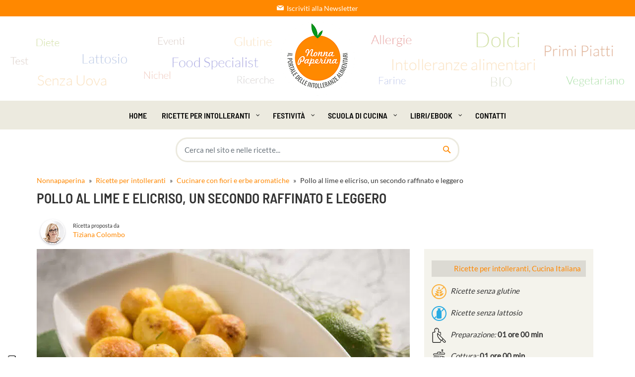

--- FILE ---
content_type: text/html; charset=UTF-8
request_url: https://www.nonnapaperina.it/2024/07/pollo-al-lime-e-elicriso-un-secondo-raffinato-e-leggero/
body_size: 65647
content:
<!DOCTYPE html>
<html lang="it-IT">
<head><meta charset="UTF-8"><script>if(navigator.userAgent.match(/MSIE|Internet Explorer/i)||navigator.userAgent.match(/Trident\/7\..*?rv:11/i)){var href=document.location.href;if(!href.match(/[?&]nowprocket/)){if(href.indexOf("?")==-1){if(href.indexOf("#")==-1){document.location.href=href+"?nowprocket=1"}else{document.location.href=href.replace("#","?nowprocket=1#")}}else{if(href.indexOf("#")==-1){document.location.href=href+"&nowprocket=1"}else{document.location.href=href.replace("#","&nowprocket=1#")}}}}</script><script>(()=>{class RocketLazyLoadScripts{constructor(){this.v="2.0.4",this.userEvents=["keydown","keyup","mousedown","mouseup","mousemove","mouseover","mouseout","touchmove","touchstart","touchend","touchcancel","wheel","click","dblclick","input"],this.attributeEvents=["onblur","onclick","oncontextmenu","ondblclick","onfocus","onmousedown","onmouseenter","onmouseleave","onmousemove","onmouseout","onmouseover","onmouseup","onmousewheel","onscroll","onsubmit"]}async t(){this.i(),this.o(),/iP(ad|hone)/.test(navigator.userAgent)&&this.h(),this.u(),this.l(this),this.m(),this.k(this),this.p(this),this._(),await Promise.all([this.R(),this.L()]),this.lastBreath=Date.now(),this.S(this),this.P(),this.D(),this.O(),this.M(),await this.C(this.delayedScripts.normal),await this.C(this.delayedScripts.defer),await this.C(this.delayedScripts.async),await this.T(),await this.F(),await this.j(),await this.A(),window.dispatchEvent(new Event("rocket-allScriptsLoaded")),this.everythingLoaded=!0,this.lastTouchEnd&&await new Promise(t=>setTimeout(t,500-Date.now()+this.lastTouchEnd)),this.I(),this.H(),this.U(),this.W()}i(){this.CSPIssue=sessionStorage.getItem("rocketCSPIssue"),document.addEventListener("securitypolicyviolation",t=>{this.CSPIssue||"script-src-elem"!==t.violatedDirective||"data"!==t.blockedURI||(this.CSPIssue=!0,sessionStorage.setItem("rocketCSPIssue",!0))},{isRocket:!0})}o(){window.addEventListener("pageshow",t=>{this.persisted=t.persisted,this.realWindowLoadedFired=!0},{isRocket:!0}),window.addEventListener("pagehide",()=>{this.onFirstUserAction=null},{isRocket:!0})}h(){let t;function e(e){t=e}window.addEventListener("touchstart",e,{isRocket:!0}),window.addEventListener("touchend",function i(o){o.changedTouches[0]&&t.changedTouches[0]&&Math.abs(o.changedTouches[0].pageX-t.changedTouches[0].pageX)<10&&Math.abs(o.changedTouches[0].pageY-t.changedTouches[0].pageY)<10&&o.timeStamp-t.timeStamp<200&&(window.removeEventListener("touchstart",e,{isRocket:!0}),window.removeEventListener("touchend",i,{isRocket:!0}),"INPUT"===o.target.tagName&&"text"===o.target.type||(o.target.dispatchEvent(new TouchEvent("touchend",{target:o.target,bubbles:!0})),o.target.dispatchEvent(new MouseEvent("mouseover",{target:o.target,bubbles:!0})),o.target.dispatchEvent(new PointerEvent("click",{target:o.target,bubbles:!0,cancelable:!0,detail:1,clientX:o.changedTouches[0].clientX,clientY:o.changedTouches[0].clientY})),event.preventDefault()))},{isRocket:!0})}q(t){this.userActionTriggered||("mousemove"!==t.type||this.firstMousemoveIgnored?"keyup"===t.type||"mouseover"===t.type||"mouseout"===t.type||(this.userActionTriggered=!0,this.onFirstUserAction&&this.onFirstUserAction()):this.firstMousemoveIgnored=!0),"click"===t.type&&t.preventDefault(),t.stopPropagation(),t.stopImmediatePropagation(),"touchstart"===this.lastEvent&&"touchend"===t.type&&(this.lastTouchEnd=Date.now()),"click"===t.type&&(this.lastTouchEnd=0),this.lastEvent=t.type,t.composedPath&&t.composedPath()[0].getRootNode()instanceof ShadowRoot&&(t.rocketTarget=t.composedPath()[0]),this.savedUserEvents.push(t)}u(){this.savedUserEvents=[],this.userEventHandler=this.q.bind(this),this.userEvents.forEach(t=>window.addEventListener(t,this.userEventHandler,{passive:!1,isRocket:!0})),document.addEventListener("visibilitychange",this.userEventHandler,{isRocket:!0})}U(){this.userEvents.forEach(t=>window.removeEventListener(t,this.userEventHandler,{passive:!1,isRocket:!0})),document.removeEventListener("visibilitychange",this.userEventHandler,{isRocket:!0}),this.savedUserEvents.forEach(t=>{(t.rocketTarget||t.target).dispatchEvent(new window[t.constructor.name](t.type,t))})}m(){const t="return false",e=Array.from(this.attributeEvents,t=>"data-rocket-"+t),i="["+this.attributeEvents.join("],[")+"]",o="[data-rocket-"+this.attributeEvents.join("],[data-rocket-")+"]",s=(e,i,o)=>{o&&o!==t&&(e.setAttribute("data-rocket-"+i,o),e["rocket"+i]=new Function("event",o),e.setAttribute(i,t))};new MutationObserver(t=>{for(const n of t)"attributes"===n.type&&(n.attributeName.startsWith("data-rocket-")||this.everythingLoaded?n.attributeName.startsWith("data-rocket-")&&this.everythingLoaded&&this.N(n.target,n.attributeName.substring(12)):s(n.target,n.attributeName,n.target.getAttribute(n.attributeName))),"childList"===n.type&&n.addedNodes.forEach(t=>{if(t.nodeType===Node.ELEMENT_NODE)if(this.everythingLoaded)for(const i of[t,...t.querySelectorAll(o)])for(const t of i.getAttributeNames())e.includes(t)&&this.N(i,t.substring(12));else for(const e of[t,...t.querySelectorAll(i)])for(const t of e.getAttributeNames())this.attributeEvents.includes(t)&&s(e,t,e.getAttribute(t))})}).observe(document,{subtree:!0,childList:!0,attributeFilter:[...this.attributeEvents,...e]})}I(){this.attributeEvents.forEach(t=>{document.querySelectorAll("[data-rocket-"+t+"]").forEach(e=>{this.N(e,t)})})}N(t,e){const i=t.getAttribute("data-rocket-"+e);i&&(t.setAttribute(e,i),t.removeAttribute("data-rocket-"+e))}k(t){Object.defineProperty(HTMLElement.prototype,"onclick",{get(){return this.rocketonclick||null},set(e){this.rocketonclick=e,this.setAttribute(t.everythingLoaded?"onclick":"data-rocket-onclick","this.rocketonclick(event)")}})}S(t){function e(e,i){let o=e[i];e[i]=null,Object.defineProperty(e,i,{get:()=>o,set(s){t.everythingLoaded?o=s:e["rocket"+i]=o=s}})}e(document,"onreadystatechange"),e(window,"onload"),e(window,"onpageshow");try{Object.defineProperty(document,"readyState",{get:()=>t.rocketReadyState,set(e){t.rocketReadyState=e},configurable:!0}),document.readyState="loading"}catch(t){console.log("WPRocket DJE readyState conflict, bypassing")}}l(t){this.originalAddEventListener=EventTarget.prototype.addEventListener,this.originalRemoveEventListener=EventTarget.prototype.removeEventListener,this.savedEventListeners=[],EventTarget.prototype.addEventListener=function(e,i,o){o&&o.isRocket||!t.B(e,this)&&!t.userEvents.includes(e)||t.B(e,this)&&!t.userActionTriggered||e.startsWith("rocket-")||t.everythingLoaded?t.originalAddEventListener.call(this,e,i,o):(t.savedEventListeners.push({target:this,remove:!1,type:e,func:i,options:o}),"mouseenter"!==e&&"mouseleave"!==e||t.originalAddEventListener.call(this,e,t.savedUserEvents.push,o))},EventTarget.prototype.removeEventListener=function(e,i,o){o&&o.isRocket||!t.B(e,this)&&!t.userEvents.includes(e)||t.B(e,this)&&!t.userActionTriggered||e.startsWith("rocket-")||t.everythingLoaded?t.originalRemoveEventListener.call(this,e,i,o):t.savedEventListeners.push({target:this,remove:!0,type:e,func:i,options:o})}}J(t,e){this.savedEventListeners=this.savedEventListeners.filter(i=>{let o=i.type,s=i.target||window;return e!==o||t!==s||(this.B(o,s)&&(i.type="rocket-"+o),this.$(i),!1)})}H(){EventTarget.prototype.addEventListener=this.originalAddEventListener,EventTarget.prototype.removeEventListener=this.originalRemoveEventListener,this.savedEventListeners.forEach(t=>this.$(t))}$(t){t.remove?this.originalRemoveEventListener.call(t.target,t.type,t.func,t.options):this.originalAddEventListener.call(t.target,t.type,t.func,t.options)}p(t){let e;function i(e){return t.everythingLoaded?e:e.split(" ").map(t=>"load"===t||t.startsWith("load.")?"rocket-jquery-load":t).join(" ")}function o(o){function s(e){const s=o.fn[e];o.fn[e]=o.fn.init.prototype[e]=function(){return this[0]===window&&t.userActionTriggered&&("string"==typeof arguments[0]||arguments[0]instanceof String?arguments[0]=i(arguments[0]):"object"==typeof arguments[0]&&Object.keys(arguments[0]).forEach(t=>{const e=arguments[0][t];delete arguments[0][t],arguments[0][i(t)]=e})),s.apply(this,arguments),this}}if(o&&o.fn&&!t.allJQueries.includes(o)){const e={DOMContentLoaded:[],"rocket-DOMContentLoaded":[]};for(const t in e)document.addEventListener(t,()=>{e[t].forEach(t=>t())},{isRocket:!0});o.fn.ready=o.fn.init.prototype.ready=function(i){function s(){parseInt(o.fn.jquery)>2?setTimeout(()=>i.bind(document)(o)):i.bind(document)(o)}return"function"==typeof i&&(t.realDomReadyFired?!t.userActionTriggered||t.fauxDomReadyFired?s():e["rocket-DOMContentLoaded"].push(s):e.DOMContentLoaded.push(s)),o([])},s("on"),s("one"),s("off"),t.allJQueries.push(o)}e=o}t.allJQueries=[],o(window.jQuery),Object.defineProperty(window,"jQuery",{get:()=>e,set(t){o(t)}})}P(){const t=new Map;document.write=document.writeln=function(e){const i=document.currentScript,o=document.createRange(),s=i.parentElement;let n=t.get(i);void 0===n&&(n=i.nextSibling,t.set(i,n));const c=document.createDocumentFragment();o.setStart(c,0),c.appendChild(o.createContextualFragment(e)),s.insertBefore(c,n)}}async R(){return new Promise(t=>{this.userActionTriggered?t():this.onFirstUserAction=t})}async L(){return new Promise(t=>{document.addEventListener("DOMContentLoaded",()=>{this.realDomReadyFired=!0,t()},{isRocket:!0})})}async j(){return this.realWindowLoadedFired?Promise.resolve():new Promise(t=>{window.addEventListener("load",t,{isRocket:!0})})}M(){this.pendingScripts=[];this.scriptsMutationObserver=new MutationObserver(t=>{for(const e of t)e.addedNodes.forEach(t=>{"SCRIPT"!==t.tagName||t.noModule||t.isWPRocket||this.pendingScripts.push({script:t,promise:new Promise(e=>{const i=()=>{const i=this.pendingScripts.findIndex(e=>e.script===t);i>=0&&this.pendingScripts.splice(i,1),e()};t.addEventListener("load",i,{isRocket:!0}),t.addEventListener("error",i,{isRocket:!0}),setTimeout(i,1e3)})})})}),this.scriptsMutationObserver.observe(document,{childList:!0,subtree:!0})}async F(){await this.X(),this.pendingScripts.length?(await this.pendingScripts[0].promise,await this.F()):this.scriptsMutationObserver.disconnect()}D(){this.delayedScripts={normal:[],async:[],defer:[]},document.querySelectorAll("script[type$=rocketlazyloadscript]").forEach(t=>{t.hasAttribute("data-rocket-src")?t.hasAttribute("async")&&!1!==t.async?this.delayedScripts.async.push(t):t.hasAttribute("defer")&&!1!==t.defer||"module"===t.getAttribute("data-rocket-type")?this.delayedScripts.defer.push(t):this.delayedScripts.normal.push(t):this.delayedScripts.normal.push(t)})}async _(){await this.L();let t=[];document.querySelectorAll("script[type$=rocketlazyloadscript][data-rocket-src]").forEach(e=>{let i=e.getAttribute("data-rocket-src");if(i&&!i.startsWith("data:")){i.startsWith("//")&&(i=location.protocol+i);try{const o=new URL(i).origin;o!==location.origin&&t.push({src:o,crossOrigin:e.crossOrigin||"module"===e.getAttribute("data-rocket-type")})}catch(t){}}}),t=[...new Map(t.map(t=>[JSON.stringify(t),t])).values()],this.Y(t,"preconnect")}async G(t){if(await this.K(),!0!==t.noModule||!("noModule"in HTMLScriptElement.prototype))return new Promise(e=>{let i;function o(){(i||t).setAttribute("data-rocket-status","executed"),e()}try{if(navigator.userAgent.includes("Firefox/")||""===navigator.vendor||this.CSPIssue)i=document.createElement("script"),[...t.attributes].forEach(t=>{let e=t.nodeName;"type"!==e&&("data-rocket-type"===e&&(e="type"),"data-rocket-src"===e&&(e="src"),i.setAttribute(e,t.nodeValue))}),t.text&&(i.text=t.text),t.nonce&&(i.nonce=t.nonce),i.hasAttribute("src")?(i.addEventListener("load",o,{isRocket:!0}),i.addEventListener("error",()=>{i.setAttribute("data-rocket-status","failed-network"),e()},{isRocket:!0}),setTimeout(()=>{i.isConnected||e()},1)):(i.text=t.text,o()),i.isWPRocket=!0,t.parentNode.replaceChild(i,t);else{const i=t.getAttribute("data-rocket-type"),s=t.getAttribute("data-rocket-src");i?(t.type=i,t.removeAttribute("data-rocket-type")):t.removeAttribute("type"),t.addEventListener("load",o,{isRocket:!0}),t.addEventListener("error",i=>{this.CSPIssue&&i.target.src.startsWith("data:")?(console.log("WPRocket: CSP fallback activated"),t.removeAttribute("src"),this.G(t).then(e)):(t.setAttribute("data-rocket-status","failed-network"),e())},{isRocket:!0}),s?(t.fetchPriority="high",t.removeAttribute("data-rocket-src"),t.src=s):t.src="data:text/javascript;base64,"+window.btoa(unescape(encodeURIComponent(t.text)))}}catch(i){t.setAttribute("data-rocket-status","failed-transform"),e()}});t.setAttribute("data-rocket-status","skipped")}async C(t){const e=t.shift();return e?(e.isConnected&&await this.G(e),this.C(t)):Promise.resolve()}O(){this.Y([...this.delayedScripts.normal,...this.delayedScripts.defer,...this.delayedScripts.async],"preload")}Y(t,e){this.trash=this.trash||[];let i=!0;var o=document.createDocumentFragment();t.forEach(t=>{const s=t.getAttribute&&t.getAttribute("data-rocket-src")||t.src;if(s&&!s.startsWith("data:")){const n=document.createElement("link");n.href=s,n.rel=e,"preconnect"!==e&&(n.as="script",n.fetchPriority=i?"high":"low"),t.getAttribute&&"module"===t.getAttribute("data-rocket-type")&&(n.crossOrigin=!0),t.crossOrigin&&(n.crossOrigin=t.crossOrigin),t.integrity&&(n.integrity=t.integrity),t.nonce&&(n.nonce=t.nonce),o.appendChild(n),this.trash.push(n),i=!1}}),document.head.appendChild(o)}W(){this.trash.forEach(t=>t.remove())}async T(){try{document.readyState="interactive"}catch(t){}this.fauxDomReadyFired=!0;try{await this.K(),this.J(document,"readystatechange"),document.dispatchEvent(new Event("rocket-readystatechange")),await this.K(),document.rocketonreadystatechange&&document.rocketonreadystatechange(),await this.K(),this.J(document,"DOMContentLoaded"),document.dispatchEvent(new Event("rocket-DOMContentLoaded")),await this.K(),this.J(window,"DOMContentLoaded"),window.dispatchEvent(new Event("rocket-DOMContentLoaded"))}catch(t){console.error(t)}}async A(){try{document.readyState="complete"}catch(t){}try{await this.K(),this.J(document,"readystatechange"),document.dispatchEvent(new Event("rocket-readystatechange")),await this.K(),document.rocketonreadystatechange&&document.rocketonreadystatechange(),await this.K(),this.J(window,"load"),window.dispatchEvent(new Event("rocket-load")),await this.K(),window.rocketonload&&window.rocketonload(),await this.K(),this.allJQueries.forEach(t=>t(window).trigger("rocket-jquery-load")),await this.K(),this.J(window,"pageshow");const t=new Event("rocket-pageshow");t.persisted=this.persisted,window.dispatchEvent(t),await this.K(),window.rocketonpageshow&&window.rocketonpageshow({persisted:this.persisted})}catch(t){console.error(t)}}async K(){Date.now()-this.lastBreath>45&&(await this.X(),this.lastBreath=Date.now())}async X(){return document.hidden?new Promise(t=>setTimeout(t)):new Promise(t=>requestAnimationFrame(t))}B(t,e){return e===document&&"readystatechange"===t||(e===document&&"DOMContentLoaded"===t||(e===window&&"DOMContentLoaded"===t||(e===window&&"load"===t||e===window&&"pageshow"===t)))}static run(){(new RocketLazyLoadScripts).t()}}RocketLazyLoadScripts.run()})();</script>
    
    <meta name="viewport" content="width=device-width, initial-scale=1">
    <meta http-equiv="X-UA-Compatible" content="IE=edge">
    <meta name="p:domain_verify" content="e50ccb3a57072f48c7e021e51847a7c4"/>
    <link rel="profile" href="http://gmpg.org/xfn/11">
			<script type="text/javascript" class="_iub_cs_skip">
				var _iub = _iub || {};
				_iub.csConfiguration = _iub.csConfiguration || {};
				_iub.csConfiguration.siteId = "2479880";
				_iub.csConfiguration.cookiePolicyId = "95973318";
			</script>
			<script class="_iub_cs_skip" src="https://cs.iubenda.com/autoblocking/2479880.js" data-rocket-defer defer></script>
			<meta name='robots' content='index, follow, max-image-preview:large, max-snippet:-1, max-video-preview:-1' />
	<style>img:is([sizes="auto" i], [sizes^="auto," i]) { contain-intrinsic-size: 3000px 1500px }</style>
	
	<!-- This site is optimized with the Yoast SEO Premium plugin v26.2 (Yoast SEO v26.2) - https://yoast.com/wordpress/plugins/seo/ -->
	<title>Pollo al lime e elicriso, un secondo piatto semplice ed elegante</title>
	<meta name="description" content="Pollo al lime e elicriso, un secondo semplice da preparare e raffinato. Una ricetta elegante, leggera e nutriente." />
	<link rel="canonical" href="https://www.nonnapaperina.it/2024/07/pollo-al-lime-e-elicriso-un-secondo-raffinato-e-leggero/" />
	<meta property="og:locale" content="it_IT" />
	<meta property="og:type" content="article" />
	<meta property="og:title" content="Pollo al lime e elicriso, un secondo raffinato e leggero" />
	<meta property="og:description" content="Come cuocere il petto di pollo in modo perfetto? Cuocere il petto di pollo al lime è semplice, ma se volete ottenere un risultato perfetto dovrete" />
	<meta property="og:url" content="https://www.nonnapaperina.it/2024/07/pollo-al-lime-e-elicriso-un-secondo-raffinato-e-leggero/" />
	<meta property="og:site_name" content="Nonnapaperina" />
	<meta property="article:publisher" content="https://www.facebook.com/Nonnapaperina/" />
	<meta property="article:author" content="https://www.facebook.com/Nonnapaperina" />
	<meta property="article:published_time" content="2024-07-03T05:22:05+00:00" />
	<meta property="article:modified_time" content="2025-10-15T06:57:38+00:00" />
	<meta property="og:image" content="https://cdn.nonnapaperina.it/wp-content/uploads/2024/06/Pollo-al-lime-e-elicriso-2-scaled.jpg?strip=all&lossy=1&quality=80&webp=67&sharp=1&ssl=1" />
	<meta property="og:image:width" content="2560" />
	<meta property="og:image:height" content="1770" />
	<meta property="og:image:type" content="image/jpeg" />
	<meta name="author" content="Colombo Tiziana" />
	<meta name="twitter:card" content="summary_large_image" />
	<meta name="twitter:creator" content="@laNonnaPaperina" />
	<meta name="twitter:site" content="@laNonnapaperina" />
	<meta name="twitter:label1" content="Scritto da" />
	<meta name="twitter:data1" content="Colombo Tiziana" />
	<meta name="twitter:label2" content="Tempo di lettura stimato" />
	<meta name="twitter:data2" content="7 minuti" />
	<!-- / Yoast SEO Premium plugin. -->


<link rel='dns-prefetch' href='//cdn.iubenda.com' />

<link rel='dns-prefetch' href='//cdn.nonnapaperina.it' />

<link rel='preconnect' href='//cdn.nonnapaperina.it' />
<link rel="alternate" type="application/rss+xml" title="Nonnapaperina &raquo; Feed" href="https://www.nonnapaperina.it/feed/" />
<link rel="alternate" type="application/rss+xml" title="Nonnapaperina &raquo; Feed dei commenti" href="https://www.nonnapaperina.it/comments/feed/" />
<link rel="alternate" type="application/rss+xml" title="Nonnapaperina &raquo; Pollo al lime e elicriso, un secondo raffinato e leggero Feed dei commenti" href="https://www.nonnapaperina.it/2024/07/pollo-al-lime-e-elicriso-un-secondo-raffinato-e-leggero/feed/" />
<link id='omgf-preload-0' rel='preload' href='//cdn.nonnapaperina.it/wp-content/uploads/omgf/es-font2/barlow-semi-condensed-normal-latin-ext-400.woff2?ver=1746776206' as='font' type='font/woff2' crossorigin />
<link id='omgf-preload-1' rel='preload' href='//cdn.nonnapaperina.it/wp-content/uploads/omgf/es-font2/barlow-semi-condensed-normal-latin-400.woff2?ver=1746776206' as='font' type='font/woff2' crossorigin />
<link id='omgf-preload-2' rel='preload' href='//cdn.nonnapaperina.it/wp-content/uploads/omgf/es-font2/lato-normal-latin-ext-400.woff2?ver=1746776206' as='font' type='font/woff2' crossorigin />
<link id='omgf-preload-3' rel='preload' href='//cdn.nonnapaperina.it/wp-content/uploads/omgf/es-font2/lato-normal-latin-400.woff2?ver=1746776206' as='font' type='font/woff2' crossorigin />
<link id='omgf-preload-4' rel='preload' href='//cdn.nonnapaperina.it/wp-content/uploads/omgf/redux-google-fonts-quadmenu_es-kitchen/barlow-semi-condensed-normal-latin-ext-600.woff2?ver=1746776206' as='font' type='font/woff2' crossorigin />
<link id='omgf-preload-5' rel='preload' href='//cdn.nonnapaperina.it/wp-content/uploads/omgf/redux-google-fonts-quadmenu_es-kitchen/barlow-semi-condensed-normal-latin-600.woff2?ver=1746776206' as='font' type='font/woff2' crossorigin />
<link id='omgf-preload-6' rel='preload' href='//cdn.nonnapaperina.it/wp-content/uploads/omgf/redux-google-fonts-quadmenu_es-kitchen/lato-normal-latin-ext-400.woff2?ver=1746776206' as='font' type='font/woff2' crossorigin />
<link id='omgf-preload-7' rel='preload' href='//cdn.nonnapaperina.it/wp-content/uploads/omgf/redux-google-fonts-quadmenu_es-kitchen/lato-normal-latin-400.woff2?ver=1746776206' as='font' type='font/woff2' crossorigin />
<style id='global-styles-inline-css' type='text/css'>
:root{--wp--preset--aspect-ratio--square: 1;--wp--preset--aspect-ratio--4-3: 4/3;--wp--preset--aspect-ratio--3-4: 3/4;--wp--preset--aspect-ratio--3-2: 3/2;--wp--preset--aspect-ratio--2-3: 2/3;--wp--preset--aspect-ratio--16-9: 16/9;--wp--preset--aspect-ratio--9-16: 9/16;--wp--preset--color--black: #000000;--wp--preset--color--cyan-bluish-gray: #abb8c3;--wp--preset--color--white: #ffffff;--wp--preset--color--pale-pink: #f78da7;--wp--preset--color--vivid-red: #cf2e2e;--wp--preset--color--luminous-vivid-orange: #ff6900;--wp--preset--color--luminous-vivid-amber: #fcb900;--wp--preset--color--light-green-cyan: #7bdcb5;--wp--preset--color--vivid-green-cyan: #00d084;--wp--preset--color--pale-cyan-blue: #8ed1fc;--wp--preset--color--vivid-cyan-blue: #0693e3;--wp--preset--color--vivid-purple: #9b51e0;--wp--preset--gradient--vivid-cyan-blue-to-vivid-purple: linear-gradient(135deg,rgba(6,147,227,1) 0%,rgb(155,81,224) 100%);--wp--preset--gradient--light-green-cyan-to-vivid-green-cyan: linear-gradient(135deg,rgb(122,220,180) 0%,rgb(0,208,130) 100%);--wp--preset--gradient--luminous-vivid-amber-to-luminous-vivid-orange: linear-gradient(135deg,rgba(252,185,0,1) 0%,rgba(255,105,0,1) 100%);--wp--preset--gradient--luminous-vivid-orange-to-vivid-red: linear-gradient(135deg,rgba(255,105,0,1) 0%,rgb(207,46,46) 100%);--wp--preset--gradient--very-light-gray-to-cyan-bluish-gray: linear-gradient(135deg,rgb(238,238,238) 0%,rgb(169,184,195) 100%);--wp--preset--gradient--cool-to-warm-spectrum: linear-gradient(135deg,rgb(74,234,220) 0%,rgb(151,120,209) 20%,rgb(207,42,186) 40%,rgb(238,44,130) 60%,rgb(251,105,98) 80%,rgb(254,248,76) 100%);--wp--preset--gradient--blush-light-purple: linear-gradient(135deg,rgb(255,206,236) 0%,rgb(152,150,240) 100%);--wp--preset--gradient--blush-bordeaux: linear-gradient(135deg,rgb(254,205,165) 0%,rgb(254,45,45) 50%,rgb(107,0,62) 100%);--wp--preset--gradient--luminous-dusk: linear-gradient(135deg,rgb(255,203,112) 0%,rgb(199,81,192) 50%,rgb(65,88,208) 100%);--wp--preset--gradient--pale-ocean: linear-gradient(135deg,rgb(255,245,203) 0%,rgb(182,227,212) 50%,rgb(51,167,181) 100%);--wp--preset--gradient--electric-grass: linear-gradient(135deg,rgb(202,248,128) 0%,rgb(113,206,126) 100%);--wp--preset--gradient--midnight: linear-gradient(135deg,rgb(2,3,129) 0%,rgb(40,116,252) 100%);--wp--preset--font-size--small: 13px;--wp--preset--font-size--medium: 20px;--wp--preset--font-size--large: 36px;--wp--preset--font-size--x-large: 42px;--wp--preset--spacing--20: 0.44rem;--wp--preset--spacing--30: 0.67rem;--wp--preset--spacing--40: 1rem;--wp--preset--spacing--50: 1.5rem;--wp--preset--spacing--60: 2.25rem;--wp--preset--spacing--70: 3.38rem;--wp--preset--spacing--80: 5.06rem;--wp--preset--shadow--natural: 6px 6px 9px rgba(0, 0, 0, 0.2);--wp--preset--shadow--deep: 12px 12px 50px rgba(0, 0, 0, 0.4);--wp--preset--shadow--sharp: 6px 6px 0px rgba(0, 0, 0, 0.2);--wp--preset--shadow--outlined: 6px 6px 0px -3px rgba(255, 255, 255, 1), 6px 6px rgba(0, 0, 0, 1);--wp--preset--shadow--crisp: 6px 6px 0px rgba(0, 0, 0, 1);}:where(.is-layout-flex){gap: 0.5em;}:where(.is-layout-grid){gap: 0.5em;}body .is-layout-flex{display: flex;}.is-layout-flex{flex-wrap: wrap;align-items: center;}.is-layout-flex > :is(*, div){margin: 0;}body .is-layout-grid{display: grid;}.is-layout-grid > :is(*, div){margin: 0;}:where(.wp-block-columns.is-layout-flex){gap: 2em;}:where(.wp-block-columns.is-layout-grid){gap: 2em;}:where(.wp-block-post-template.is-layout-flex){gap: 1.25em;}:where(.wp-block-post-template.is-layout-grid){gap: 1.25em;}.has-black-color{color: var(--wp--preset--color--black) !important;}.has-cyan-bluish-gray-color{color: var(--wp--preset--color--cyan-bluish-gray) !important;}.has-white-color{color: var(--wp--preset--color--white) !important;}.has-pale-pink-color{color: var(--wp--preset--color--pale-pink) !important;}.has-vivid-red-color{color: var(--wp--preset--color--vivid-red) !important;}.has-luminous-vivid-orange-color{color: var(--wp--preset--color--luminous-vivid-orange) !important;}.has-luminous-vivid-amber-color{color: var(--wp--preset--color--luminous-vivid-amber) !important;}.has-light-green-cyan-color{color: var(--wp--preset--color--light-green-cyan) !important;}.has-vivid-green-cyan-color{color: var(--wp--preset--color--vivid-green-cyan) !important;}.has-pale-cyan-blue-color{color: var(--wp--preset--color--pale-cyan-blue) !important;}.has-vivid-cyan-blue-color{color: var(--wp--preset--color--vivid-cyan-blue) !important;}.has-vivid-purple-color{color: var(--wp--preset--color--vivid-purple) !important;}.has-black-background-color{background-color: var(--wp--preset--color--black) !important;}.has-cyan-bluish-gray-background-color{background-color: var(--wp--preset--color--cyan-bluish-gray) !important;}.has-white-background-color{background-color: var(--wp--preset--color--white) !important;}.has-pale-pink-background-color{background-color: var(--wp--preset--color--pale-pink) !important;}.has-vivid-red-background-color{background-color: var(--wp--preset--color--vivid-red) !important;}.has-luminous-vivid-orange-background-color{background-color: var(--wp--preset--color--luminous-vivid-orange) !important;}.has-luminous-vivid-amber-background-color{background-color: var(--wp--preset--color--luminous-vivid-amber) !important;}.has-light-green-cyan-background-color{background-color: var(--wp--preset--color--light-green-cyan) !important;}.has-vivid-green-cyan-background-color{background-color: var(--wp--preset--color--vivid-green-cyan) !important;}.has-pale-cyan-blue-background-color{background-color: var(--wp--preset--color--pale-cyan-blue) !important;}.has-vivid-cyan-blue-background-color{background-color: var(--wp--preset--color--vivid-cyan-blue) !important;}.has-vivid-purple-background-color{background-color: var(--wp--preset--color--vivid-purple) !important;}.has-black-border-color{border-color: var(--wp--preset--color--black) !important;}.has-cyan-bluish-gray-border-color{border-color: var(--wp--preset--color--cyan-bluish-gray) !important;}.has-white-border-color{border-color: var(--wp--preset--color--white) !important;}.has-pale-pink-border-color{border-color: var(--wp--preset--color--pale-pink) !important;}.has-vivid-red-border-color{border-color: var(--wp--preset--color--vivid-red) !important;}.has-luminous-vivid-orange-border-color{border-color: var(--wp--preset--color--luminous-vivid-orange) !important;}.has-luminous-vivid-amber-border-color{border-color: var(--wp--preset--color--luminous-vivid-amber) !important;}.has-light-green-cyan-border-color{border-color: var(--wp--preset--color--light-green-cyan) !important;}.has-vivid-green-cyan-border-color{border-color: var(--wp--preset--color--vivid-green-cyan) !important;}.has-pale-cyan-blue-border-color{border-color: var(--wp--preset--color--pale-cyan-blue) !important;}.has-vivid-cyan-blue-border-color{border-color: var(--wp--preset--color--vivid-cyan-blue) !important;}.has-vivid-purple-border-color{border-color: var(--wp--preset--color--vivid-purple) !important;}.has-vivid-cyan-blue-to-vivid-purple-gradient-background{background: var(--wp--preset--gradient--vivid-cyan-blue-to-vivid-purple) !important;}.has-light-green-cyan-to-vivid-green-cyan-gradient-background{background: var(--wp--preset--gradient--light-green-cyan-to-vivid-green-cyan) !important;}.has-luminous-vivid-amber-to-luminous-vivid-orange-gradient-background{background: var(--wp--preset--gradient--luminous-vivid-amber-to-luminous-vivid-orange) !important;}.has-luminous-vivid-orange-to-vivid-red-gradient-background{background: var(--wp--preset--gradient--luminous-vivid-orange-to-vivid-red) !important;}.has-very-light-gray-to-cyan-bluish-gray-gradient-background{background: var(--wp--preset--gradient--very-light-gray-to-cyan-bluish-gray) !important;}.has-cool-to-warm-spectrum-gradient-background{background: var(--wp--preset--gradient--cool-to-warm-spectrum) !important;}.has-blush-light-purple-gradient-background{background: var(--wp--preset--gradient--blush-light-purple) !important;}.has-blush-bordeaux-gradient-background{background: var(--wp--preset--gradient--blush-bordeaux) !important;}.has-luminous-dusk-gradient-background{background: var(--wp--preset--gradient--luminous-dusk) !important;}.has-pale-ocean-gradient-background{background: var(--wp--preset--gradient--pale-ocean) !important;}.has-electric-grass-gradient-background{background: var(--wp--preset--gradient--electric-grass) !important;}.has-midnight-gradient-background{background: var(--wp--preset--gradient--midnight) !important;}.has-small-font-size{font-size: var(--wp--preset--font-size--small) !important;}.has-medium-font-size{font-size: var(--wp--preset--font-size--medium) !important;}.has-large-font-size{font-size: var(--wp--preset--font-size--large) !important;}.has-x-large-font-size{font-size: var(--wp--preset--font-size--x-large) !important;}
:where(.wp-block-post-template.is-layout-flex){gap: 1.25em;}:where(.wp-block-post-template.is-layout-grid){gap: 1.25em;}
:where(.wp-block-columns.is-layout-flex){gap: 2em;}:where(.wp-block-columns.is-layout-grid){gap: 2em;}
:root :where(.wp-block-pullquote){font-size: 1.5em;line-height: 1.6;}
</style>
<link rel='stylesheet' id='contact-form-7-css' href='https://cdn.nonnapaperina.it/wp-content/plugins/contact-form-7/includes/css/styles.css?ver=6.1.2' type='text/css' media='all' />
<link rel='stylesheet' id='wpcf7-redirect-script-frontend-css' href='https://cdn.nonnapaperina.it/wp-content/plugins/wpcf7-redirect/build/assets/frontend-script.css?ver=2c532d7e2be36f6af233' type='text/css' media='all' />
<link rel='stylesheet' id='wpml-menu-item-0-css' href='https://cdn.nonnapaperina.it/wp-content/plugins/sitepress-multilingual-cms/templates/language-switchers/menu-item/style.min.css?ver=1' type='text/css' media='all' />
<link data-minify="1" rel='stylesheet' id='es-font2-css' href='https://cdn.nonnapaperina.it/wp-content/cache/min/1/wp-content/uploads/omgf/es-font2/es-font2.css?ver=1763894182' type='text/css' media='all' />
<link rel='stylesheet' id='style-master-css' href='https://cdn.nonnapaperina.it/wp-content/themes/es-kitchen/style-master.css?ver=cd9fb57a27b063258ccffc07c2249834' type='text/css' media='all' />
<link rel='stylesheet' id='wp-bootstrap-starter-bootstrap-css-css' href='https://cdn.nonnapaperina.it/wp-content/themes/wp-bootstrap-starter/inc/assets/css/bootstrap.min.css?ver=cd9fb57a27b063258ccffc07c2249834' type='text/css' media='all' />
<link rel='stylesheet' id='wp-bootstrap-starter-style-css' href='https://cdn.nonnapaperina.it/wp-content/themes/es-kitchen/style.css?ver=cd9fb57a27b063258ccffc07c2249834' type='text/css' media='all' />
<link rel='stylesheet' id='quadmenu-normalize-css' href='https://cdn.nonnapaperina.it/wp-content/plugins/quadmenu/assets/frontend/css/quadmenu-normalize.css?ver=3.2.7' type='text/css' media='all' />
<link rel='stylesheet' id='quadmenu-widgets-css' href='https://cdn.nonnapaperina.it/wp-content/uploads/es-kitchen/quadmenu-widgets.css?ver=1757519745' type='text/css' media='all' />
<link rel='stylesheet' id='quadmenu-css' href='https://cdn.nonnapaperina.it/wp-content/plugins/quadmenu/build/frontend/style.css?ver=3.2.7' type='text/css' media='all' />
<link rel='stylesheet' id='quadmenu-locations-css' href='https://cdn.nonnapaperina.it/wp-content/uploads/es-kitchen/quadmenu-locations.css?ver=1757519744' type='text/css' media='all' />
<link rel='stylesheet' id='cf7cf-style-css' href='https://cdn.nonnapaperina.it/wp-content/plugins/cf7-conditional-fields/style.css?ver=2.6.4' type='text/css' media='all' />
<link data-minify="1" rel='stylesheet' id='redux-google-fonts-quadmenu_es-kitchen-css' href='https://cdn.nonnapaperina.it/wp-content/cache/min/1/wp-content/uploads/omgf/redux-google-fonts-quadmenu_es-kitchen/redux-google-fonts-quadmenu_es-kitchen.css?ver=1763894182' type='text/css' media='all' />

<script  type="text/javascript" class=" _iub_cs_skip" type="text/javascript" id="iubenda-head-inline-scripts-0">
/* <![CDATA[ */

var _iub = _iub || [];
_iub.csConfiguration = {"askConsentAtCookiePolicyUpdate":true,"floatingPreferencesButtonDisplay":"anchored-bottom-left","perPurposeConsent":true,"siteId":2479880,"whitelabel":false,"cookiePolicyId":95973318,"lang":"it", "banner":{ "acceptButtonDisplay":true,"closeButtonRejects":true,"customizeButtonDisplay":true,"explicitWithdrawal":true,"listPurposes":true,"position":"bottom","rejectButtonDisplay":true,"showPurposesToggles":true }};
/* ]]> */
</script>
<script  type="text/javascript" src="//cdn.iubenda.com/cs/iubenda_cs.js" charset="UTF-8" async="async" class=" _iub_cs_skip" type="text/javascript" src="//cdn.iubenda.com/cs/iubenda_cs.js?ver=3.12.4" id="iubenda-head-scripts-1-js"></script>
<script type="text/javascript" id="wpml-cookie-js-extra">
/* <![CDATA[ */
var wpml_cookies = {"wp-wpml_current_language":{"value":"it","expires":1,"path":"\/"}};
var wpml_cookies = {"wp-wpml_current_language":{"value":"it","expires":1,"path":"\/"}};
/* ]]> */
</script>
<script type="rocketlazyloadscript" data-rocket-type="text/javascript" data-rocket-src="https://cdn.nonnapaperina.it/wp-content/plugins/sitepress-multilingual-cms/res/js/cookies/language-cookie.js?ver=476000" id="wpml-cookie-js" defer="defer" data-wp-strategy="defer"></script>
<script type="text/javascript" src="https://cdn.nonnapaperina.it/wp-includes/js/jquery/jquery.min.js?ver=3.7.1" id="jquery-core-js"></script>
<script type="text/javascript" src="https://cdn.nonnapaperina.it/wp-includes/js/jquery/jquery-migrate.min.js?ver=3.4.1" id="jquery-migrate-js" data-rocket-defer defer></script>
<!--[if lt IE 9]>
<script type="text/javascript" src="https://cdn.nonnapaperina.it/wp-content/themes/wp-bootstrap-starter/inc/assets/js/html5.js?ver=3.7.0" id="html5hiv-js"></script>
<![endif]-->
<script type="text/javascript" id="wpml-xdomain-data-js-extra">
/* <![CDATA[ */
var wpml_xdomain_data = {"css_selector":"wpml-ls-item","ajax_url":"https:\/\/www.nonnapaperina.it\/wp-admin\/admin-ajax.php","current_lang":"it","_nonce":"0a272d600b"};
/* ]]> */
</script>
<script type="rocketlazyloadscript" data-rocket-type="text/javascript" data-rocket-src="https://cdn.nonnapaperina.it/wp-content/plugins/sitepress-multilingual-cms/res/js/xdomain-data.js?ver=476000" id="wpml-xdomain-data-js" defer="defer" data-wp-strategy="defer"></script>

<meta name="generator" content="WPML ver:4.7.6 stt:1,27;" />
<link rel="llms-sitemap" href="https://www.nonnapaperina.it/llms.txt" />
   <!-- Google tag (gtag.js) -->
  <script type="rocketlazyloadscript" async data-rocket-src="https://www.googletagmanager.com/gtag/js?id=G-BSP2QD815Q"></script>
  <script type="rocketlazyloadscript">
  window.dataLayer = window.dataLayer || [];
  function gtag(){dataLayer.push(arguments);}
  gtag('js', new Date());
  gtag('config', 'G-BSP2QD815Q');
  </script>
    <script type="rocketlazyloadscript" data-rocket-type="text/javascript">
      (function(c,l,a,r,i,t,y){
          c[a]=c[a]||function(){(c[a].q=c[a].q||[]).push(arguments)};
          t=l.createElement(r);t.async=1;t.src="https://www.clarity.ms/tag/"+i;
          y=l.getElementsByTagName(r)[0];y.parentNode.insertBefore(t,y);
      })(window, document, "clarity", "script", "fihscc3uaj");
  </script>
<link rel="pingback" href="https://www.nonnapaperina.it/xmlrpc.php">    <style type="text/css">
        #page-sub-header { background: #ffffff; }
    </style>
    <noscript><style>.lazyload[data-src]{display:none !important;}</style></noscript><style>.lazyload{background-image:none !important;}.lazyload:before{background-image:none !important;}</style>			<style id="wpsp-style-frontend"></style>
			<link rel="icon" href="https://cdn.nonnapaperina.it/wp-content/uploads/2023/09/cropped-favicon-512.png?strip=all&#038;lossy=1&#038;quality=80&#038;webp=67&#038;sharp=1&#038;resize=32%2C32&#038;ssl=1" sizes="32x32" />
<link rel="icon" href="https://cdn.nonnapaperina.it/wp-content/uploads/2023/09/cropped-favicon-512.png?strip=all&#038;lossy=1&#038;quality=80&#038;webp=67&#038;sharp=1&#038;resize=192%2C192&#038;ssl=1" sizes="192x192" />
<link rel="apple-touch-icon" href="https://cdn.nonnapaperina.it/wp-content/uploads/2023/09/cropped-favicon-512.png?strip=all&#038;lossy=1&#038;quality=80&#038;webp=67&#038;sharp=1&#038;resize=180%2C180&#038;ssl=1" />
<meta name="msapplication-TileImage" content="https://cdn.nonnapaperina.it/wp-content/uploads/2023/09/cropped-favicon-512.png?strip=all&#038;lossy=1&#038;quality=80&#038;webp=67&#038;sharp=1&#038;resize=270%2C270&#038;ssl=1" />
<meta name="generator" content="WP Rocket 3.19.4" data-wpr-features="wpr_delay_js wpr_defer_js wpr_minify_js wpr_image_dimensions wpr_minify_css wpr_preload_links wpr_desktop" /></head>
<body class="wp-singular single wp-theme-wp-bootstrap-starter wp-child-theme-es-kitchen wp-schema-pro-2.10.4 group-blog">
  <header data-rocket-location-hash="c8a7d02f8a63620264361205344d6b4a" id="A">
    <div data-rocket-location-hash="48da6937b7ce9a27fd0af93e51ba1ba7" class="text-center topbar orange py-1" id="A1">
          <div data-rocket-location-hash="ad267876bf50382546205d4f80bac252" class="container mx-auto">
        <div data-rocket-location-hash="a16031ece8200cbfb3c787ed565be6f2" class="row">
          <div class="col-12 align-items-center justify-content-center d-inline-flex">
            <a href="/iscriviti-alla-newsletter/" class="text-white" id="iscriviti_newsletter_txt">
                            <span class='icon-mail mr-1'></span> Iscriviti alla Newsletter
            </a>
            </div>
        </div>
      </div>
          </div>
            <div data-rocket-location-hash="ebea633779e3997fcb068cb153bef6a0" class="logo_container d-lg-flex align-items-center justify-content-center d-none" id="A2">
      <img src="https://cdn.nonnapaperina.it/wp-content/themes/es-kitchen/assets/images/bg-header-nonna-paperina-1920-new.png" class="img_bg_header skip-lazy" width="1920" height="170" alt="bg header" loading="eager">
      <a href="https://www.nonnapaperina.it/"><img src="https://cdn.nonnapaperina.it/wp-content/themes/es-kitchen/assets/images/logo-nonna-paperina-150.png" class="logo logo_desktop skip-lazy" loading="eager" alt="Nonnapaperina, blog di ricette per persone con intolleranze alimentari ed allergie" width="150" height="150"></a>
    </div>
      </header>
  <div data-rocket-location-hash="c6ea27ea032168a26b16709c369a6dfd" id="B" class="grey1 mb-4 mb-xl-2">
    <div data-rocket-location-hash="c2b2a1461d8b94e639cd80a05325878c" class="container">
      <div data-rocket-location-hash="8b676dc30175ed78e1b7dd4651a1472f" class="row justify-content-center">
        <nav id="quadmenu" class="quadmenu-default_theme quadmenu-v3.2.7 quadmenu-align-center quadmenu-divider-hide quadmenu-carets-show quadmenu-background-color quadmenu-mobile-shadow-hide quadmenu-dropdown-shadow-show" data-template="collapse" data-theme="default_theme" data-unwrap="1" data-width="0" data-selector="" data-breakpoint="1200" data-sticky="1" data-sticky-offset="110">
	<div class="quadmenu-container">
	<div class="quadmenu-navbar-header">
		<button type="button" class="quadmenu-navbar-toggle collapsed" data-quadmenu="collapse" data-target="#quadmenu_0" aria-expanded="false" aria-controls="quadmenu">
	<span class="icon-bar-container">
	<span class="icon-bar icon-bar-top"></span>
	<span class="icon-bar icon-bar-middle"></span>
	<span class="icon-bar icon-bar-bottom"></span>
	</span>
</button>			<a class="quadmenu-navbar-brand img" href="https://www.nonnapaperina.it/"><img height="60" width="160" src="https://cdn.nonnapaperina.it/wp-content/uploads/2020/03/logo-nonna-paperina-mobile.png?strip=all&lossy=1&quality=80&webp=67&sharp=1&ssl=1" alt="Nonnapaperina"/></a>
	</div>
	<div id="quadmenu_0" class="quadmenu-navbar-collapse collapse">
		<ul class="quadmenu-navbar-nav"><li id="menu-item-319317" class="quadmenu-item-319317 quadmenu-item quadmenu-item-object-page quadmenu-item-home quadmenu-item-type-post_type quadmenu-item-type-post_type quadmenu-item-level-0 quadmenu-has-title quadmenu-has-link quadmenu-has-background quadmenu-dropdown-right">				<a  href="https://www.nonnapaperina.it/">
			<span class="quadmenu-item-content">
																	<span class="quadmenu-text  hover t_1000">Home</span>
																	</span>
		</a>
				</li><li id="menu-item-319154" class="quadmenu-item-319154 quadmenu-item quadmenu-item-object-mega quadmenu-item-has-children quadmenu-item-type-mega quadmenu-item-level-0 quadmenu-dropdown quadmenu-has-caret quadmenu-has-title quadmenu-has-link quadmenu-dropdown-right">				<a  href="/ricette-per-intolleranti/" class="quadmenu-dropdown-toggle hoverintent">
			<span class="quadmenu-item-content">
											<span class="quadmenu-caret"></span>
										<span class="quadmenu-text  hover t_1000">Ricette per Intolleranti</span>
																	</span>
		</a>
						<div id="dropdown-319154" class="quadmenu_btt t_300 quadmenu-dropdown-menu quadmenu-dropdown-stretch-boxed">
				<ul class="quadmenu-row">
		<li id="menu-item-319155" class="quadmenu-item-319155 quadmenu-item quadmenu-item-object-column quadmenu-item-has-children quadmenu-item-type-column col-xs-12 col-sm-4">		<div id="dropdown-319155" class="">
				<ul>
		<li id="menu-item-452654" class="quadmenu-item-452654 quadmenu-item quadmenu-item-type-taxonomy quadmenu-item-object-category current-post-ancestor current-menu-parent current-post-parent quadmenu-item-type-default quadmenu-item-level-2 quadmenu-has-title quadmenu-has-link quadmenu-has-background quadmenu-dropdown-right">				<a  href="https://www.nonnapaperina.it/ricette-per-intolleranti/fiori-e-erbe-aromatiche/">
			<span class="quadmenu-item-content">
																	<span class="quadmenu-text  hover t_1000">Cucinare con fiori e erbe aromatiche</span>
																	</span>
		</a>
				</li><li id="menu-item-450774" class="quadmenu-item-450774 quadmenu-item quadmenu-item-type-taxonomy quadmenu-item-object-category quadmenu-item-type-default quadmenu-item-level-2 quadmenu-has-title quadmenu-has-link quadmenu-has-background quadmenu-dropdown-right">				<a  href="https://www.nonnapaperina.it/ricette-per-intolleranti/antipasti/">
			<span class="quadmenu-item-content">
																	<span class="quadmenu-text  hover t_1000">Antipasti freddi e caldi</span>
																	</span>
		</a>
				</li><li id="menu-item-450775" class="quadmenu-item-450775 quadmenu-item quadmenu-item-type-taxonomy quadmenu-item-object-category quadmenu-item-type-default quadmenu-item-level-2 quadmenu-has-title quadmenu-has-link quadmenu-has-background quadmenu-dropdown-right">				<a  href="https://www.nonnapaperina.it/ricette-per-intolleranti/basi/">
			<span class="quadmenu-item-content">
																	<span class="quadmenu-text  hover t_1000">Basi: preparazioni fondamentali</span>
																	</span>
		</a>
				</li><li id="menu-item-450776" class="quadmenu-item-450776 quadmenu-item quadmenu-item-type-taxonomy quadmenu-item-object-category quadmenu-item-type-default quadmenu-item-level-2 quadmenu-has-title quadmenu-has-link quadmenu-has-background quadmenu-dropdown-right">				<a  href="https://www.nonnapaperina.it/ricette-per-intolleranti/bevande/">
			<span class="quadmenu-item-content">
																	<span class="quadmenu-text  hover t_1000">Bevande: acque, frullati, cocktail</span>
																	</span>
		</a>
				</li><li id="menu-item-450777" class="quadmenu-item-450777 quadmenu-item quadmenu-item-type-taxonomy quadmenu-item-object-category quadmenu-item-type-default quadmenu-item-level-2 quadmenu-has-title quadmenu-has-link quadmenu-has-background quadmenu-dropdown-right">				<a  href="https://www.nonnapaperina.it/ricette-per-intolleranti/colazione/">
			<span class="quadmenu-item-content">
																	<span class="quadmenu-text  hover t_1000">Colazioni per tutti i gusti</span>
																	</span>
		</a>
				</li><li id="menu-item-450779" class="quadmenu-item-450779 quadmenu-item quadmenu-item-type-taxonomy quadmenu-item-object-category quadmenu-item-type-default quadmenu-item-level-2 quadmenu-has-title quadmenu-has-link quadmenu-has-background quadmenu-dropdown-right">				<a  href="https://www.nonnapaperina.it/ricette-per-intolleranti/conserve/">
			<span class="quadmenu-item-content">
																	<span class="quadmenu-text  hover t_1000">Conserve</span>
																	</span>
		</a>
				</li>		</ul>
	</div>
	</li><li id="menu-item-319156" class="quadmenu-item-319156 quadmenu-item quadmenu-item-object-column quadmenu-item-has-children quadmenu-item-type-column col-xs-12 col-sm-4">		<div id="dropdown-319156" class="">
				<ul>
		<li id="menu-item-450784" class="quadmenu-item-450784 quadmenu-item quadmenu-item-type-taxonomy quadmenu-item-object-category quadmenu-item-type-default quadmenu-item-level-2 quadmenu-has-title quadmenu-has-link quadmenu-has-background quadmenu-dropdown-right">				<a  href="https://www.nonnapaperina.it/ricette-per-intolleranti/contorni/">
			<span class="quadmenu-item-content">
																	<span class="quadmenu-text  hover t_1000">Contorni caldi e freddi per tutti</span>
																	</span>
		</a>
				</li><li id="menu-item-450786" class="quadmenu-item-450786 quadmenu-item quadmenu-item-type-taxonomy quadmenu-item-object-category quadmenu-item-type-default quadmenu-item-level-2 quadmenu-has-title quadmenu-has-link quadmenu-has-background quadmenu-dropdown-right">				<a  href="https://www.nonnapaperina.it/ricette-per-intolleranti/salse-e-sughi/">
			<span class="quadmenu-item-content">
																	<span class="quadmenu-text  hover t_1000">Creme salse sughi e condimenti</span>
																	</span>
		</a>
				</li><li id="menu-item-450787" class="quadmenu-item-450787 quadmenu-item quadmenu-item-type-taxonomy quadmenu-item-object-category quadmenu-item-type-default quadmenu-item-level-2 quadmenu-has-title quadmenu-has-link quadmenu-has-background quadmenu-dropdown-right">				<a  href="https://www.nonnapaperina.it/ricette-per-intolleranti/dolci/">
			<span class="quadmenu-item-content">
																	<span class="quadmenu-text  hover t_1000">Ricette per intolleranti: Dolci per tutte le occasioni</span>
																	</span>
		</a>
				</li><li id="menu-item-450788" class="quadmenu-item-450788 quadmenu-item quadmenu-item-type-taxonomy quadmenu-item-object-category quadmenu-item-type-default quadmenu-item-level-2 quadmenu-has-title quadmenu-has-link quadmenu-has-background quadmenu-dropdown-right">				<a  href="https://www.nonnapaperina.it/ricette-per-intolleranti/frittate-e-omelette/">
			<span class="quadmenu-item-content">
																	<span class="quadmenu-text  hover t_1000">Frittate e omelette</span>
																	</span>
		</a>
				</li><li id="menu-item-450798" class="quadmenu-item-450798 quadmenu-item quadmenu-item-type-taxonomy quadmenu-item-object-category quadmenu-item-type-default quadmenu-item-level-2 quadmenu-has-title quadmenu-has-link quadmenu-has-background quadmenu-dropdown-right">				<a  href="https://www.nonnapaperina.it/ricette-per-intolleranti/insalate/">
			<span class="quadmenu-item-content">
																	<span class="quadmenu-text  hover t_1000">Insalate di pasta riso e verdure</span>
																	</span>
		</a>
				</li><li id="menu-item-450783" class="quadmenu-item-450783 quadmenu-item quadmenu-item-type-taxonomy quadmenu-item-object-category quadmenu-item-type-default quadmenu-item-level-2 quadmenu-has-title quadmenu-has-link quadmenu-has-background quadmenu-dropdown-right">				<a  href="https://www.nonnapaperina.it/pillole/">
			<span class="quadmenu-item-content">
																	<span class="quadmenu-text  hover t_1000">Pillole e consigli</span>
																	</span>
		</a>
				</li>		</ul>
	</div>
	</li><li id="menu-item-319157" class="quadmenu-item-319157 quadmenu-item quadmenu-item-object-column quadmenu-item-has-children quadmenu-item-type-column col-xs-12 col-sm-4">		<div id="dropdown-319157" class="">
				<ul>
		<li id="menu-item-450800" class="quadmenu-item-450800 quadmenu-item quadmenu-item-type-taxonomy quadmenu-item-object-category quadmenu-item-type-default quadmenu-item-level-2 quadmenu-has-title quadmenu-has-link quadmenu-has-background quadmenu-dropdown-right">				<a  href="https://www.nonnapaperina.it/ricette-per-intolleranti/piatti-unici/">
			<span class="quadmenu-item-content">
																	<span class="quadmenu-text  hover t_1000">Piatti unici e torte salate, pizze e focacce</span>
																	</span>
		</a>
				</li><li id="menu-item-450855" class="quadmenu-item-450855 quadmenu-item quadmenu-item-type-taxonomy quadmenu-item-object-category quadmenu-item-type-default quadmenu-item-level-2 quadmenu-has-title quadmenu-has-link quadmenu-has-background quadmenu-dropdown-right">				<a  href="https://www.nonnapaperina.it/ricette-per-intolleranti/picnic-e-schiscetta/">
			<span class="quadmenu-item-content">
																	<span class="quadmenu-text  hover t_1000">Picnic e schiscetta</span>
																	</span>
		</a>
				</li><li id="menu-item-450801" class="quadmenu-item-450801 quadmenu-item quadmenu-item-type-taxonomy quadmenu-item-object-category quadmenu-item-type-default quadmenu-item-level-2 quadmenu-has-title quadmenu-has-link quadmenu-has-background quadmenu-dropdown-right">				<a  href="https://www.nonnapaperina.it/ricette-per-intolleranti/primi-piatti/">
			<span class="quadmenu-item-content">
																	<span class="quadmenu-text  hover t_1000">Primi piatti, zuppe, minestre, vellutate</span>
																	</span>
		</a>
				</li><li id="menu-item-450802" class="quadmenu-item-450802 quadmenu-item quadmenu-item-type-taxonomy quadmenu-item-object-category current-post-ancestor current-menu-parent current-post-parent quadmenu-item-type-default quadmenu-item-level-2 quadmenu-has-title quadmenu-has-link quadmenu-has-background quadmenu-dropdown-right">				<a  href="https://www.nonnapaperina.it/ricette-per-intolleranti/secondi-piatti/">
			<span class="quadmenu-item-content">
																	<span class="quadmenu-text  hover t_1000">Secondi piatti di carne, pesce e verdure</span>
																	</span>
		</a>
				</li><li id="menu-item-450803" class="quadmenu-item-450803 quadmenu-item quadmenu-item-type-taxonomy quadmenu-item-object-category quadmenu-item-type-default quadmenu-item-level-2 quadmenu-has-title quadmenu-has-link quadmenu-has-background quadmenu-dropdown-right">				<a  href="https://www.nonnapaperina.it/ricette-per-intolleranti/ricette-dal-mondo/">
			<span class="quadmenu-item-content">
																	<span class="quadmenu-text  hover t_1000">Ricette da tutto il mondo per voi</span>
																	</span>
		</a>
				</li><li id="menu-item-450804" class="quadmenu-item-450804 quadmenu-item quadmenu-item-type-taxonomy quadmenu-item-object-category quadmenu-item-type-default quadmenu-item-level-2 quadmenu-has-title quadmenu-has-link quadmenu-has-background quadmenu-dropdown-right">				<a  href="https://www.nonnapaperina.it/ricette-per-intolleranti/street-food/">
			<span class="quadmenu-item-content">
																	<span class="quadmenu-text  hover t_1000">Street Food, il cibo da strada</span>
																	</span>
		</a>
				</li>		</ul>
	</div>
	</li><li id="menu-item-450771" class="quadmenu-item-450771 quadmenu-item quadmenu-item-object-column quadmenu-item-has-children quadmenu-item-type-column col-xs-12 col-sm-4">		<div id="dropdown-450771" class="">
				<ul>
		<li id="menu-item-319160" class="quadmenu-item-319160 quadmenu-item quadmenu-item-object-widget quadmenu-item-type-widget">		<div class="quadmenu-item-widget widget widget_custom_html">
				<div class="textwidget custom-html-widget"><div class="item">
<p class="titolo mt-1 text-md-center text-left float-md-none float-left"><a href="/tag/senza-glutine/">Ricette senza glutine</a></p>
<div class="icon-menu text-md-center tex-left mb-1"><span class="icon-senza-glutine glutine_color"></span></div>
<p class="excerpt text-center d-md-block d-none">Questa sezione vuole esservi d'aiuto racchiudendo tutto quello che è il mondo senza glutine.</p>
</div></div>		</div>
				</li>		</ul>
	</div>
	</li><li id="menu-item-450772" class="quadmenu-item-450772 quadmenu-item quadmenu-item-object-column quadmenu-item-has-children quadmenu-item-type-column col-xs-12 col-sm-4">		<div id="dropdown-450772" class="">
				<ul>
		<li id="menu-item-319161" class="quadmenu-item-319161 quadmenu-item quadmenu-item-object-widget quadmenu-item-type-widget">		<div class="quadmenu-item-widget widget widget_custom_html">
				<div class="textwidget custom-html-widget"><div class="item">
<p class="titolo mt-1 text-md-center text-left float-md-none float-left"><a href="/tag/senza-lattosio/">Ricette senza lattosio</a></p>
<div class="icon-menu text-md-center text-left mb-1"><span class="icon-senza-lattosio lattosio_color"></span></div>
<p class="excerpt text-center d-md-block d-none">In questa categoria troverete tutte le informazioni in merito a questa intolleranza.</p>
</div></div>		</div>
				</li>		</ul>
	</div>
	</li><li id="menu-item-450773" class="quadmenu-item-450773 quadmenu-item quadmenu-item-object-column quadmenu-item-has-children quadmenu-item-type-column col-xs-12 col-sm-4">		<div id="dropdown-450773" class="">
				<ul>
		<li id="menu-item-319162" class="quadmenu-item-319162 quadmenu-item quadmenu-item-object-widget quadmenu-item-type-widget">		<div class="quadmenu-item-widget widget widget_custom_html">
				<div class="textwidget custom-html-widget"><div class="item">
<p class="titolo mt-1 text-md-center text-left float-md-none float-left"><a href="/tag/basso-contenuto-nichel/">Ricette per intolleranti al nichel</a></p>
<div class="icon-menu text-md-center text-left mb-1"><span class="icon-senza-nichel nichel_color"></span></div>
<p class="excerpt text-center d-md-block d-none">Questa sezione del sito è stata studiata appositamente per far fronte a questo problema.</p>
</div></div>		</div>
				</li>		</ul>
	</div>
	</li>		</ul>
	</div>
	</li><li id="menu-item-319172" class="quadmenu-item-319172 quadmenu-item quadmenu-item-object-mega quadmenu-item-has-children quadmenu-item-type-mega quadmenu-item-level-0 quadmenu-dropdown quadmenu-has-caret quadmenu-has-title quadmenu-has-link quadmenu-dropdown-right">				<a  href="/ricette-per-intolleranti/festivita/" class="quadmenu-dropdown-toggle hoverintent">
			<span class="quadmenu-item-content">
											<span class="quadmenu-caret"></span>
										<span class="quadmenu-text  hover t_1000">Festività</span>
																	</span>
		</a>
						<div id="dropdown-319172" class="quadmenu_btt t_300 quadmenu-dropdown-menu quadmenu-dropdown-stretch-boxed">
				<ul class="quadmenu-row">
		<li id="menu-item-319173" class="quadmenu-item-319173 quadmenu-item quadmenu-item-object-column quadmenu-item-has-children quadmenu-item-type-column col-xs-12 col-sm-4">		<div id="dropdown-319173" class="">
				<ul>
		<li id="menu-item-319176" class="quadmenu-item-319176 quadmenu-item quadmenu-item-type-taxonomy quadmenu-item-object-category quadmenu-item-type-default quadmenu-item-level-2 quadmenu-has-title quadmenu-has-link quadmenu-has-background quadmenu-dropdown-right">				<a  href="https://www.nonnapaperina.it/ricette-per-intolleranti/festivita/pasqua/">
			<span class="quadmenu-item-content">
																	<span class="quadmenu-text  hover t_1000">Pasqua e Pasquetta</span>
																	</span>
		</a>
				</li><li id="menu-item-319177" class="quadmenu-item-319177 quadmenu-item quadmenu-item-type-taxonomy quadmenu-item-object-category quadmenu-item-type-default quadmenu-item-level-2 quadmenu-has-title quadmenu-has-link quadmenu-has-background quadmenu-dropdown-right">				<a  href="https://www.nonnapaperina.it/ricette-per-intolleranti/festivita/capodanno-epifania/">
			<span class="quadmenu-item-content">
																	<span class="quadmenu-text  hover t_1000">Capodanno e Epifania</span>
																	</span>
		</a>
				</li><li id="menu-item-319178" class="quadmenu-item-319178 quadmenu-item quadmenu-item-type-taxonomy quadmenu-item-object-category quadmenu-item-type-default quadmenu-item-level-2 quadmenu-has-title quadmenu-has-link quadmenu-has-background quadmenu-dropdown-right">				<a  href="https://www.nonnapaperina.it/ricette-per-intolleranti/festivita/carnevale/">
			<span class="quadmenu-item-content">
																	<span class="quadmenu-text  hover t_1000">Carnevale</span>
																	</span>
		</a>
				</li><li id="menu-item-524538" class="quadmenu-item-524538 quadmenu-item quadmenu-item-type-taxonomy quadmenu-item-object-category quadmenu-item-type-default quadmenu-item-level-2 quadmenu-has-title quadmenu-has-link quadmenu-has-background quadmenu-dropdown-right">				<a  href="https://www.nonnapaperina.it/ricette-per-intolleranti/festivita/ferragosto/">
			<span class="quadmenu-item-content">
																	<span class="quadmenu-text  hover t_1000">Ferragosto</span>
																	</span>
		</a>
				</li>		</ul>
	</div>
	</li><li id="menu-item-319174" class="quadmenu-item-319174 quadmenu-item quadmenu-item-object-column quadmenu-item-has-children quadmenu-item-type-column col-xs-12 col-sm-4">		<div id="dropdown-319174" class="">
				<ul>
		<li id="menu-item-319182" class="quadmenu-item-319182 quadmenu-item quadmenu-item-type-taxonomy quadmenu-item-object-category quadmenu-item-type-default quadmenu-item-level-2 quadmenu-has-title quadmenu-has-link quadmenu-has-background quadmenu-dropdown-right">				<a  href="https://www.nonnapaperina.it/ricette-per-intolleranti/festivita/festa-della-donna/">
			<span class="quadmenu-item-content">
																	<span class="quadmenu-text  hover t_1000">Festa della donna</span>
																	</span>
		</a>
				</li><li id="menu-item-524540" class="quadmenu-item-524540 quadmenu-item quadmenu-item-type-taxonomy quadmenu-item-object-category quadmenu-item-type-default quadmenu-item-level-2 quadmenu-has-title quadmenu-has-link quadmenu-has-background quadmenu-dropdown-right">				<a  href="https://www.nonnapaperina.it/ricette-per-intolleranti/festivita/festa-della-mamma/">
			<span class="quadmenu-item-content">
																	<span class="quadmenu-text  hover t_1000">Festa della mamma</span>
																	</span>
		</a>
				</li><li id="menu-item-524539" class="quadmenu-item-524539 quadmenu-item quadmenu-item-type-taxonomy quadmenu-item-object-category quadmenu-item-type-default quadmenu-item-level-2 quadmenu-has-title quadmenu-has-link quadmenu-has-background quadmenu-dropdown-right">				<a  href="https://www.nonnapaperina.it/ricette-per-intolleranti/festivita/festa-del-papa/">
			<span class="quadmenu-item-content">
																	<span class="quadmenu-text  hover t_1000">Festa del papà</span>
																	</span>
		</a>
				</li><li id="menu-item-452775" class="quadmenu-item-452775 quadmenu-item quadmenu-item-type-taxonomy quadmenu-item-object-category quadmenu-item-type-default quadmenu-item-level-2 quadmenu-has-title quadmenu-has-link quadmenu-has-background quadmenu-dropdown-right">				<a  href="https://www.nonnapaperina.it/ricette-per-intolleranti/festivita/festivita-americane/">
			<span class="quadmenu-item-content">
																	<span class="quadmenu-text  hover t_1000">Festività americane</span>
																	</span>
		</a>
				</li>		</ul>
	</div>
	</li><li id="menu-item-319175" class="quadmenu-item-319175 quadmenu-item quadmenu-item-object-column quadmenu-item-has-children quadmenu-item-type-column col-xs-12 col-sm-4">		<div id="dropdown-319175" class="">
				<ul>
		<li id="menu-item-319184" class="quadmenu-item-319184 quadmenu-item quadmenu-item-type-taxonomy quadmenu-item-object-category quadmenu-item-type-default quadmenu-item-level-2 quadmenu-has-title quadmenu-has-link quadmenu-has-background quadmenu-dropdown-right">				<a  href="https://www.nonnapaperina.it/ricette-per-intolleranti/festivita/festivita-americane/halloween/">
			<span class="quadmenu-item-content">
																	<span class="quadmenu-text  hover t_1000">Ricette cena di Halloween senza glutine e senza lattosio</span>
																	</span>
		</a>
				</li><li id="menu-item-319186" class="quadmenu-item-319186 quadmenu-item quadmenu-item-type-taxonomy quadmenu-item-object-category quadmenu-item-type-default quadmenu-item-level-2 quadmenu-has-title quadmenu-has-link quadmenu-has-background quadmenu-dropdown-right">				<a  href="https://www.nonnapaperina.it/ricette-per-intolleranti/festivita/natale/">
			<span class="quadmenu-item-content">
																	<span class="quadmenu-text  hover t_1000">Ricette per intolleranti dedicate al Natale</span>
																	</span>
		</a>
				</li><li id="menu-item-319187" class="quadmenu-item-319187 quadmenu-item quadmenu-item-type-taxonomy quadmenu-item-object-category quadmenu-item-type-default quadmenu-item-level-2 quadmenu-has-title quadmenu-has-link quadmenu-has-background quadmenu-dropdown-right">				<a  href="https://www.nonnapaperina.it/ricette-per-intolleranti/festivita/san-valentino/">
			<span class="quadmenu-item-content">
																	<span class="quadmenu-text  hover t_1000">Ricette per San Valentino</span>
																	</span>
		</a>
				</li><li id="menu-item-452776" class="quadmenu-item-452776 quadmenu-item quadmenu-item-type-taxonomy quadmenu-item-object-category quadmenu-item-type-default quadmenu-item-level-2 quadmenu-has-title quadmenu-has-link quadmenu-has-background quadmenu-dropdown-right">				<a  href="https://www.nonnapaperina.it/ricette-per-intolleranti/festivita/san-patrizio-o-st-patrick/">
			<span class="quadmenu-item-content">
																	<span class="quadmenu-text  hover t_1000">San Patrizio o St. Patrick, la festa degli irlandesi</span>
																	</span>
		</a>
				</li>		</ul>
	</div>
	</li>		</ul>
	</div>
	</li><li id="menu-item-450680" class="quadmenu-item-450680 quadmenu-item quadmenu-item-object-mega quadmenu-item-has-children quadmenu-item-type-mega quadmenu-item-level-0 quadmenu-dropdown quadmenu-has-caret quadmenu-has-title quadmenu-has-link quadmenu-dropdown-right">				<a  href="/scuola-di-cucina/" class="quadmenu-dropdown-toggle hoverintent">
			<span class="quadmenu-item-content">
											<span class="quadmenu-caret"></span>
										<span class="quadmenu-text  hover t_1000">Scuola di cucina</span>
																	</span>
		</a>
						<div id="dropdown-450680" class="quadmenu_btt t_300 quadmenu-dropdown-menu quadmenu-dropdown-stretch-boxed">
				<ul class="quadmenu-row">
		<li id="menu-item-450681" class="quadmenu-item-450681 quadmenu-item quadmenu-item-object-column quadmenu-item-has-children quadmenu-item-type-column col-xs-12 col-sm-4">		<div id="dropdown-450681" class="">
				<ul>
		<li id="menu-item-450697" class="quadmenu-item-450697 quadmenu-item quadmenu-item-type-taxonomy quadmenu-item-object-category quadmenu-item-type-default quadmenu-item-level-2 quadmenu-has-title quadmenu-has-link quadmenu-has-background quadmenu-dropdown-right">				<a  href="https://www.nonnapaperina.it/scuola-di-cucina/uova/">
			<span class="quadmenu-item-content">
																	<span class="quadmenu-text  hover t_1000">Parliamo di uova</span>
																	</span>
		</a>
				</li><li id="menu-item-450698" class="quadmenu-item-450698 quadmenu-item quadmenu-item-type-taxonomy quadmenu-item-object-category quadmenu-item-type-default quadmenu-item-level-2 quadmenu-has-title quadmenu-has-link quadmenu-has-background quadmenu-dropdown-right">				<a  href="https://www.nonnapaperina.it/scuola-di-cucina/sifone/">
			<span class="quadmenu-item-content">
																	<span class="quadmenu-text  hover t_1000">Impariamo a usare il sifone</span>
																	</span>
		</a>
				</li><li id="menu-item-450699" class="quadmenu-item-450699 quadmenu-item quadmenu-item-type-taxonomy quadmenu-item-object-category quadmenu-item-type-default quadmenu-item-level-2 quadmenu-has-title quadmenu-has-link quadmenu-has-background quadmenu-dropdown-right">				<a  href="https://www.nonnapaperina.it/scuola-di-cucina/cottura-sottovuoto-a-bassa-temperatura/">
			<span class="quadmenu-item-content">
																	<span class="quadmenu-text  hover t_1000">Cottura sottovuoto a bassa temperatura</span>
																	</span>
		</a>
				</li><li id="menu-item-450700" class="quadmenu-item-450700 quadmenu-item quadmenu-item-type-taxonomy quadmenu-item-object-category quadmenu-item-type-default quadmenu-item-level-2 quadmenu-has-title quadmenu-has-link quadmenu-has-background quadmenu-dropdown-right">				<a  href="https://www.nonnapaperina.it/scuola-di-cucina/vasocottura/">
			<span class="quadmenu-item-content">
																	<span class="quadmenu-text  hover t_1000">Vasocottura</span>
																	</span>
		</a>
				</li>		</ul>
	</div>
	</li><li id="menu-item-450682" class="quadmenu-item-450682 quadmenu-item quadmenu-item-object-column quadmenu-item-has-children quadmenu-item-type-column col-xs-12 col-sm-4">		<div id="dropdown-450682" class="">
				<ul>
		<li id="menu-item-450701" class="quadmenu-item-450701 quadmenu-item quadmenu-item-type-taxonomy quadmenu-item-object-category quadmenu-item-type-default quadmenu-item-level-2 quadmenu-has-title quadmenu-has-link quadmenu-has-background quadmenu-dropdown-right">				<a  href="https://www.nonnapaperina.it/scuola-di-cucina/insetti/">
			<span class="quadmenu-item-content">
																	<span class="quadmenu-text  hover t_1000">Insetti</span>
																	</span>
		</a>
				</li><li id="menu-item-450702" class="quadmenu-item-450702 quadmenu-item quadmenu-item-type-taxonomy quadmenu-item-object-category quadmenu-item-type-default quadmenu-item-level-2 quadmenu-has-title quadmenu-has-link quadmenu-has-background quadmenu-dropdown-right">				<a  href="https://www.nonnapaperina.it/scuola-di-cucina/guide/">
			<span class="quadmenu-item-content">
																	<span class="quadmenu-text  hover t_1000">Guide e tutorial</span>
																	</span>
		</a>
				</li><li id="menu-item-450703" class="quadmenu-item-450703 quadmenu-item quadmenu-item-type-taxonomy quadmenu-item-object-category quadmenu-item-type-default quadmenu-item-level-2 quadmenu-has-title quadmenu-has-link quadmenu-has-background quadmenu-dropdown-right">				<a  href="https://www.nonnapaperina.it/scuola-di-cucina/superfood/">
			<span class="quadmenu-item-content">
																	<span class="quadmenu-text  hover t_1000">Superfood</span>
																	</span>
		</a>
				</li><li id="menu-item-450704" class="quadmenu-item-450704 quadmenu-item quadmenu-item-type-taxonomy quadmenu-item-object-category quadmenu-item-type-default quadmenu-item-level-2 quadmenu-has-title quadmenu-has-link quadmenu-has-background quadmenu-dropdown-right">				<a  href="https://www.nonnapaperina.it/scuola-di-cucina/dolcificanti/">
			<span class="quadmenu-item-content">
																	<span class="quadmenu-text  hover t_1000">Dolcificanti</span>
																	</span>
		</a>
				</li>		</ul>
	</div>
	</li><li id="menu-item-450683" class="quadmenu-item-450683 quadmenu-item quadmenu-item-object-column quadmenu-item-has-children quadmenu-item-type-column col-xs-12 col-sm-4">		<div id="dropdown-450683" class="">
				<ul>
		<li id="menu-item-450706" class="quadmenu-item-450706 quadmenu-item quadmenu-item-type-taxonomy quadmenu-item-object-category quadmenu-item-type-default quadmenu-item-level-2 quadmenu-has-title quadmenu-has-link quadmenu-has-background quadmenu-dropdown-right">				<a  href="https://www.nonnapaperina.it/scuola-di-cucina/farine/">
			<span class="quadmenu-item-content">
																	<span class="quadmenu-text  hover t_1000">Farine</span>
																	</span>
		</a>
				</li><li id="menu-item-450707" class="quadmenu-item-450707 quadmenu-item quadmenu-item-type-taxonomy quadmenu-item-object-category quadmenu-item-type-default quadmenu-item-level-2 quadmenu-has-title quadmenu-has-link quadmenu-has-background quadmenu-dropdown-right">				<a  href="https://www.nonnapaperina.it/scuola-di-cucina/alimenti/">
			<span class="quadmenu-item-content">
																	<span class="quadmenu-text  hover t_1000">Alimenti</span>
																	</span>
		</a>
				</li><li id="menu-item-450708" class="quadmenu-item-450708 quadmenu-item quadmenu-item-type-taxonomy quadmenu-item-object-category quadmenu-item-type-default quadmenu-item-level-2 quadmenu-has-title quadmenu-has-link quadmenu-has-background quadmenu-dropdown-right">				<a  href="https://www.nonnapaperina.it/scuola-di-cucina/impariamo-ad-essiccare/">
			<span class="quadmenu-item-content">
																	<span class="quadmenu-text  hover t_1000">Impariamo ad essiccare</span>
																	</span>
		</a>
				</li>		</ul>
	</div>
	</li>		</ul>
	</div>
	</li><li id="menu-item-458814" class="quadmenu-item-458814 quadmenu-item quadmenu-item-object-mega quadmenu-item-has-children quadmenu-item-type-mega quadmenu-item-level-0 quadmenu-dropdown quadmenu-has-caret quadmenu-has-title quadmenu-has-link quadmenu-dropdown-right">				<a  href="" class="quadmenu-dropdown-toggle hoverintent">
			<span class="quadmenu-item-content">
											<span class="quadmenu-caret"></span>
										<span class="quadmenu-text  hover t_1000">Libri/Ebook</span>
																	</span>
		</a>
						<div id="dropdown-458814" class="quadmenu_btt t_300 quadmenu-dropdown-menu col-md-1 col-lg-1">
				<ul class="quadmenu-row">
		<li id="menu-item-458827" class="quadmenu-item-458827 quadmenu-item quadmenu-item-object-column quadmenu-item-has-children quadmenu-item-type-column col-xs-12 col-sm-12">		<div id="dropdown-458827" class="">
				<ul>
		<li id="menu-item-496438" class="quadmenu-item-496438 quadmenu-item quadmenu-item-object-page quadmenu-item-type-post_type quadmenu-item-type-post_type quadmenu-item-level-2 quadmenu-has-title quadmenu-has-link quadmenu-has-background quadmenu-dropdown-right">				<a  href="https://www.nonnapaperina.it/libri/">
			<span class="quadmenu-item-content">
																	<span class="quadmenu-text  hover t_1000">Libri</span>
																	</span>
		</a>
				</li><li id="menu-item-458830" class="quadmenu-item-458830 quadmenu-item quadmenu-item-object-page quadmenu-item-type-post_type quadmenu-item-type-post_type quadmenu-item-level-2 quadmenu-has-title quadmenu-has-link quadmenu-has-background quadmenu-dropdown-right">				<a  href="https://www.nonnapaperina.it/ebook-di-ricette/">
			<span class="quadmenu-item-content">
																	<span class="quadmenu-text  hover t_1000">Ebook</span>
																	</span>
		</a>
				</li>		</ul>
	</div>
	</li>		</ul>
	</div>
	</li><li id="menu-item-319316" class="quadmenu-item-319316 quadmenu-item quadmenu-item-object-page quadmenu-item-type-post_type quadmenu-item-type-post_type quadmenu-item-level-0 quadmenu-has-title quadmenu-has-link quadmenu-has-background quadmenu-dropdown-right">				<a  href="https://www.nonnapaperina.it/contattami/">
			<span class="quadmenu-item-content">
																	<span class="quadmenu-text  hover t_1000">Contatti</span>
																	</span>
		</a>
				</li></ul>	</div>
	</div>
</nav>      </div>
    </div>
  </div>
    <search id="C">
    <div class="container mb-3">
      <div class="row justify-content-center cerca mx-1">
        <div class="h-100 d-inline-flex align-items-center contentCerca">
          <form method="post" class="search-form form-inline p-1 campoCerca m-1" action="https://www.nonnapaperina.it/ricerca-avanzata/">
  <div class="input-group w-100">
    <input type="search" class="search-field form-control border-0" id="inlineFormInputGroup" placeholder="Cerca nel sito e nelle ricette..." value="" name="cerca" title="Cerca nel sito e nelle ricette...">
    <div class="input-group-append"><button class="search-submit btn border-0 shadow-none" type="submit" aria-label="Cerca nel sito"><span class="icon-search"></span></button></div>
  </div>
</form>
        </div>
      </div>
    </div>
  </search>
  <section data-rocket-location-hash="0220ef70492c23cf65d851b2516ccbb9" id="main" class="articolo">
	<div data-rocket-location-hash="5cdf8418874fdfe3941b4716ba42534c" class="container mb-5">
		<div class="row">
							<!-- logo utilizzato quando si stampa la ricetta -->
				<img src="[data-uri]" alt="logo_print" title="_logo_print" class="no_screen mb-5 lazyload" width="150" height="150" style="position:absolute; top:30px; left: 0; right: 0; margin-left: auto; margin-right: auto; " data-src="https://cdn.nonnapaperina.it/wp-content/themes/es-kitchen/assets/images/logo-nonna-paperina-150.png" decoding="async" data-eio-rwidth="150" data-eio-rheight="150" /><noscript><img src="https://cdn.nonnapaperina.it/wp-content/themes/es-kitchen/assets/images/logo-nonna-paperina-150.png" alt="logo_print" title="_logo_print" class="no_screen mb-5" width="150" height="150" style="position:absolute; top:30px; left: 0; right: 0; margin-left: auto; margin-right: auto; " data-eio="l" /></noscript>
			<div class="col-12 px-md-1">
				<p id="breadcrumbs" class="display-block breadcrumb mb-2 px-0"><span><span><a href="https://www.nonnapaperina.it/">Nonnapaperina</a></span> » <span><a href="https://www.nonnapaperina.it/ricette-per-intolleranti/">Ricette per intolleranti</a></span> » <span><a href="https://www.nonnapaperina.it/ricette-per-intolleranti/fiori-e-erbe-aromatiche/">Cucinare con fiori e erbe aromatiche</a></span> » <span class="breadcrumb_last" aria-current="page">Pollo al lime e elicriso, un secondo raffinato e leggero</span></span></p>			<h1 class="uppercase mb-3">Pollo al lime e elicriso, un secondo raffinato e leggero</h1>

			<div class="row no-gutters ricetta_author no_print">
			<div class="col-12 pl-2">
								<img src="https://cdn.nonnapaperina.it/wp-content/uploads/2023/02/colombo-tiziana-50x50-1.png?strip=all&lossy=1&quality=80&webp=67&sharp=1&ssl=1&fit=50%2C50" fetchpriority="high" class="mr-3 img-fluid d-inline-block float-left skip-lazy" alt="Tiziana Colombo: per voi, Nonnapaperina" width="50" height="50">
								<p class="fontSmall pt-1"><small>Ricetta proposta da</small><br><a href="https://www.nonnapaperina.it/colombo-tiziana/">Tiziana Colombo</a></p>
			</div>

				
		</div>

			<div class="row mx-0">
			<div class="col-lg-8 px-0">
			<img width="752" height="520" src="https://cdn.nonnapaperina.it/wp-content/uploads/2024/06/Pollo-al-lime-e-elicriso-2-752x520.jpg?strip=all&amp;lossy=1&amp;quality=80&amp;webp=67&amp;sharp=1&amp;ssl=1" class="img-fluid mb-2 skip-lazy no_print wp-post-image" alt="Pollo al lime e elicriso" loading="eager" fetchpriority="high" title="Pollo al lime e elicriso, un secondo raffinato e leggero" decoding="async" srcset="https://cdn.nonnapaperina.it/wp-content/uploads/2024/06/Pollo-al-lime-e-elicriso-2-752x520.jpg?strip=all&amp;lossy=1&amp;quality=80&amp;webp=67&amp;sharp=1&amp;ssl=1 752w, https://cdn.nonnapaperina.it/wp-content/uploads/2024/06/Pollo-al-lime-e-elicriso-2-300x207.jpg?strip=all&amp;lossy=1&amp;quality=80&amp;webp=67&amp;sharp=1&amp;ssl=1 300w, https://cdn.nonnapaperina.it/wp-content/uploads/2024/06/Pollo-al-lime-e-elicriso-2-768x531.jpg?strip=all&amp;lossy=1&amp;quality=80&amp;webp=67&amp;sharp=1&amp;ssl=1 768w, https://cdn.nonnapaperina.it/wp-content/uploads/2024/06/Pollo-al-lime-e-elicriso-2-80x55.jpg?strip=all&amp;lossy=1&amp;quality=80&amp;webp=67&amp;sharp=1&amp;ssl=1 80w, https://cdn.nonnapaperina.it/wp-content/uploads/2024/06/Pollo-al-lime-e-elicriso-2-600x415.jpg?strip=all&amp;lossy=1&amp;quality=80&amp;webp=67&amp;sharp=1&amp;ssl=1 600w, https://cdn.nonnapaperina.it/wp-content/uploads/2024/06/Pollo-al-lime-e-elicriso-2-720x498.jpg?strip=all&amp;lossy=1&amp;quality=80&amp;webp=67&amp;sharp=1&amp;ssl=1 720w, https://cdn.nonnapaperina.it/wp-content/uploads/2024/06/Pollo-al-lime-e-elicriso-2-165x114.jpg?strip=all&amp;lossy=1&amp;quality=80&amp;webp=67&amp;sharp=1&amp;ssl=1 165w, https://cdn.nonnapaperina.it/wp-content/uploads/2024/06/Pollo-al-lime-e-elicriso-2-390x270.jpg?strip=all&amp;lossy=1&amp;quality=80&amp;webp=67&amp;sharp=1&amp;ssl=1 390w, https://cdn.nonnapaperina.it/wp-content/uploads/2024/06/Pollo-al-lime-e-elicriso-2-146x101.jpg?strip=all&amp;lossy=1&amp;quality=80&amp;webp=67&amp;sharp=1&amp;ssl=1 146w, https://cdn.nonnapaperina.it/wp-content/uploads/2024/06/Pollo-al-lime-e-elicriso-2-145x100.jpg?strip=all&amp;lossy=1&amp;quality=80&amp;webp=67&amp;sharp=1&amp;ssl=1 145w, https://cdn.nonnapaperina.it/wp-content/uploads/2024/06/Pollo-al-lime-e-elicriso-2-1320x913.jpg?strip=all&amp;lossy=1&amp;quality=80&amp;webp=67&amp;sharp=1&amp;ssl=1 1320w, https://cdn.nonnapaperina.it/wp-content/uploads/2024/06/Pollo-al-lime-e-elicriso-2-scaled.jpg?strip=all&amp;lossy=1&amp;quality=80&amp;webp=67&amp;sharp=1&amp;w=512&amp;ssl=1 512w, https://cdn.nonnapaperina.it/wp-content/uploads/2024/06/Pollo-al-lime-e-elicriso-2-scaled.jpg?strip=all&amp;lossy=1&amp;quality=80&amp;webp=67&amp;sharp=1&amp;w=1024&amp;ssl=1 1024w, https://cdn.nonnapaperina.it/wp-content/uploads/2024/06/Pollo-al-lime-e-elicriso-2-scaled.jpg?strip=all&amp;lossy=1&amp;quality=80&amp;webp=67&amp;sharp=1&amp;w=1536&amp;ssl=1 1536w, https://cdn.nonnapaperina.it/wp-content/uploads/2024/06/Pollo-al-lime-e-elicriso-2-scaled.jpg?strip=all&amp;lossy=1&amp;quality=80&amp;webp=67&amp;sharp=1&amp;w=2048&amp;ssl=1 2048w, https://cdn.nonnapaperina.it/wp-content/uploads/2024/06/Pollo-al-lime-e-elicriso-2-scaled.jpg?strip=all&amp;lossy=1&amp;quality=80&amp;webp=67&amp;sharp=1&amp;ssl=1 2560w" sizes="(max-width: 752px) 100vw, 752px" />		</div>
			<div class="col-lg-4 mb-2 box-info-ricetta no_print">
				<div class="grey p-3 py-4 h-100">
					<div class="mb-3 cat-ricetta text-orange">
						Ricette per intolleranti, Cucina Italiana					</div>
				<div class="icone_cnt_article">
					<div class="mb-2"><span class="icon-senza-glutine mr-2 glutine_color" style="font-size:30px;"></span><em class="align-top">Ricette senza glutine</em></div><div class="mb-2"><span class="icon-senza-lattosio mr-2 lattosio_color" style="font-size:30px;"></span><em class="align-top">Ricette senza lattosio</em></div>				</div>
				    <div class="mb-2 overflow-hidden">
				      <div class="mr-2 float-left" style="padding-bottom:5.8px">
				        <img src="[data-uri]" width="30" height="30" alt="preparazione" style="line-height:1" loading="lazy" data-src="https://cdn.nonnapaperina.it/wp-content/themes/es-kitchen/assets/images/preparazione-3.svg" decoding="async" class="lazyload" data-eio-rwidth="30" data-eio-rheight="30" /><noscript><img src="https://cdn.nonnapaperina.it/wp-content/themes/es-kitchen/assets/images/preparazione-3.svg" width="30" height="30" alt="preparazione" style="line-height:1" loading="lazy" data-eio="l" /></noscript>
				      </div>
				      <div class="float-left">
							<em>Preparazione: </em>
				        <strong>01 ore 00 min</strong>				      </div>
				    </div>
				    <div class="mb-2 overflow-hidden">
				      <div class="mr-2 float-left" style="padding-bottom:5.8px">
				        <img src="[data-uri]" width="30" height="30" alt="cottura" style="line-height:1" loading="lazy" data-src="https://cdn.nonnapaperina.it/wp-content/themes/es-kitchen/assets/images/cottura-2.svg" decoding="async" class="lazyload" data-eio-rwidth="30" data-eio-rheight="30" /><noscript><img src="https://cdn.nonnapaperina.it/wp-content/themes/es-kitchen/assets/images/cottura-2.svg" width="30" height="30" alt="cottura" style="line-height:1" loading="lazy" data-eio="l" /></noscript>
				      </div>
				      <div class="float-left">
					  <em>Cottura: </em>
				        <strong>01 ore 00 min</strong>				      </div>
				    </div>
				    <div class="mb-2 overflow-hidden">
				      <div class="mr-2 float-left" style="padding-bottom:5.8px">
				        <img src="[data-uri]" width="30" height="30" alt="dosi" style="line-height:1" loading="lazy" data-src="https://cdn.nonnapaperina.it/wp-content/themes/es-kitchen/assets/images/dosi.svg" decoding="async" class="lazyload" data-eio-rwidth="30" data-eio-rheight="30" /><noscript><img src="https://cdn.nonnapaperina.it/wp-content/themes/es-kitchen/assets/images/dosi.svg" width="30" height="30" alt="dosi" style="line-height:1" loading="lazy" data-eio="l" /></noscript>
				      </div>
				      <div class="float-left">
					  <em>Ingredienti per: </em>
				        <strong>4  persone</strong>				      </div>
				    </div>
						<div class="mt-4 hand no_print" id="stampa_ricetta">
					    <span class="tx_stampa pr-2 pl-1 stampa icon-print" title="stampa la ricetta"></span>
					    <span class="tx_stampa align-text-bottom">Stampa</span>
					  </div>
						<div class="rating mb-2 mt-5 pr-3 mt-md-0 pr-md-0 no_print">
												<div class="aiosrs-rating-wrap" data-schema-id="313302">
									<div class="aiosrs-star-rating-wrap ">
							<span class="aiosrs-star-rating dashicons dashicons-star-filled" data-index="1"></span>
								<span class="aiosrs-star-rating dashicons dashicons-star-filled" data-index="2"></span>
								<span class="aiosrs-star-rating dashicons dashicons-star-filled" data-index="3"></span>
								<span class="aiosrs-star-rating dashicons dashicons-star-filled" data-index="4"></span>
								<span class="aiosrs-star-rating dashicons dashicons-star-filled" data-index="5"></span>
							</div>
									<div class="aiosrs-rating-summary-wrap">
							<span class="aiosrs-rating">
							5/5							</span>
							<span class="aiosrs-rating-count">
							(1 Recensione)							</span>
						</div>
					</div>
											</div>
					</div>
			</div>
		</div>
		</div>
		<div class="col-lg-8 px-md-1 mb-5 new-recipe" id="col_sx">
					<div class="row mb-4 no_print">
  <div class="col-12 text-md-right text-center my-2 position-relative">
    <div class="float-md-left mb-3 mb-md-0 pt-1">
      <h5 class="float-md-left pr-2">CONDIVIDI SU</h5> <a class="linkSocial" href="https://twitter.com/intent/tweet?text=Pollo+al+lime+e+elicriso%2C+un+secondo+raffinato+e+leggero&amp;url=https%3A%2F%2Fwww.nonnapaperina.it%2F2024%2F07%2Fpollo-al-lime-e-elicriso-un-secondo-raffinato-e-leggero%2F&amp;via=Crunchify" target="_blank" rel="noopener"><span class="icon-twitter oval" title="Twitter"></span></a><a class="linkSocial" href="https://www.facebook.com/sharer/sharer.php?u=https%3A%2F%2Fwww.nonnapaperina.it%2F2024%2F07%2Fpollo-al-lime-e-elicriso-un-secondo-raffinato-e-leggero%2F" target="_blank" rel="noopener"><span class="icon-facebook oval" title="Facebook"></span></a><a class="linkSocial" href="https://www.linkedin.com/shareArticle?mini=true&url=https%3A%2F%2Fwww.nonnapaperina.it%2F2024%2F07%2Fpollo-al-lime-e-elicriso-un-secondo-raffinato-e-leggero%2F&amp;title=Pollo+al+lime+e+elicriso%2C+un+secondo+raffinato+e+leggero" target="_blank" rel="noopener"><span class="icon-linkedin2 oval" title="LinkedIn"></span></a><a class="linkSocial" href="https://pinterest.com/pin/create/button/?url=https%3A%2F%2Fwww.nonnapaperina.it%2F2024%2F07%2Fpollo-al-lime-e-elicriso-un-secondo-raffinato-e-leggero%2F&amp;media=https://cdn.nonnapaperina.it/wp-content/uploads/2024/06/Pollo-al-lime-e-elicriso-2-scaled.jpg?strip=all&lossy=1&quality=80&webp=67&sharp=1&ssl=1&amp;description=Pollo+al+lime+e+elicriso%2C+un+secondo+raffinato+e+leggero" data-pin-custom="true" target="_blank" rel="noopener"><span class="icon-pinterest oval" title="Pint it"></span></a>    </div>
    <span class="btn-note-intolleranti btn-small align-text-bottom"><a href="https://www.nonnapaperina.it/note-per-intolleranti/" target="_blank">Note per gli intolleranti</a></span>
    <span class="px-md-2 px-1 align-text-bottom"> - </span>
    <span class="align-text-bottom text-orange"><a href="#blocco_commenti" class="linkOrange pr-1" title="Scrivi un commento">Commenti:</a> 0</span>  </div>
</div>
<div class="presentazione no_print"><h2>Pollo al lime e elicriso</h2>
<h3>Un secondo profumato e mediterraneo che unisce freschezza, aromi spontanei e semplicità</h3>
<p>Il <strong>pollo al lime e elicriso</strong> è un secondo piatto che conquista per il suo profumo e per l’armonia dei sapori. Il lime dona una nota agrumata e brillante, mentre l’elicriso, erba aromatica spontanea tipica della macchia mediterranea, regala al piatto un profumo avvolgente, quasi balsamico. I petti di pollo vengono insaporiti con aglio tritato e lasciati marinare nel succo di lime con un filo d’olio, per poi essere rosolati e sfumati con brodo caldo. Il risultato è una carne morbida, succosa e piena di carattere.</p>
<p>Questa ricetta è perfetta per chi vuole portare a tavola un piatto semplice ma mai banale. Il <strong>pollo al lime e elicriso</strong> si prepara in pochi gesti e si abbina benissimo a contorni leggeri come patate novelle al vapore o saltate in padella. Il profumo intenso dell’elicriso si sprigiona durante la cottura, creando un fondo aromatico e invitante. Basta qualche rametto fresco per trasformare un piatto quotidiano in una proposta profumata e raffinata, ideale per stupire con naturalezza.</p>
<p>Puoi prepararlo in anticipo e scaldarlo poco prima di servire, magari accompagnato da pane croccante o da un’insalata semplice. Il <strong>pollo al lime e elicriso</strong> è anche un’ottima idea per chi cerca un secondo piatto diverso dal solito, che valorizza ingredienti genuini con sapori sorprendenti. Una ricetta che sa di casa, ma con un tocco in più, tutto profumo e sole mediterraneo.</p>
</div><h2>Ricetta pollo al lime</h2>


<div class="ingredienti-preparazione row mx-0 mb-4">
  <div class="col-md-8 order-md-1 order-2 p-3 py-5">
        <p><strong>Preparazione pollo al lime</strong></p>


    
          

    <ul>
<li>Per preparare il pollo al lime e elicriso seguite questi passaggi. In una grande ciotola versate il succo e la scorza grattugiata del lime, l’elicriso, gli spicchi d’aglio tritati finemente e l’olio extravergine di oliva. Poi salate e pepate come meglio credete.</li>
<li>Date una bella mescolata e immergete i petti di pollo nella soluzione. Coprite la ciotola con la pellicola trasparente e fate marinare in frigo per due ore o più.</li>
<li>In una grande padella versate un po’ di olio extravergine di oliva, riscaldatelo a fiamma medio alta e rosolate il pollo ben scolato dal liquido della marinatura. Dovrebbero bastare un paio di minuti per lato.</li>
</ul>
<ul>
<li>Unite il brodo di pollo e, al primo bollore, integrate il liquido della marinatura.</li>
<li>Lasciate cuocere a fiamma bassa per qualche altro minuto. Il pollo deve essere ben cotto e il liquido deve essersi ridotto.</li>
<li>Infine guarnite con un po’ di scorza di lime grattugiata e accompagnate il tutto con delle patate novelle cotte al forno.</li>
</ul>

          </div>
  <div class="col-md-4 order-md-2 order-1 bg-ingredienti p-3 py-5">
            <p><strong>Ingredienti pollo al lime</strong></p>
    <ul class="listaIngredienti"><li>4 petti di pollo</li><li>2 lime (succo e scorza)</li><li>3 rametti di elicriso italiano</li><li>2 spicchi d’aglio tritati</li><li>4 cucchiai di olio d’oliva extravergine</li><li>q. b. di sale e pepe</li><li>250 ml. di brodo di pollo</li><li>q. b. di patate novelle per accompagnare</li></ul>  </div>
</div>
<div class="no_print">
<h2>Come cuocere il petto di pollo in modo perfetto?</h2>
<p>Cuocere il petto di pollo al lime è semplice, ma se volete ottenere un risultato perfetto <strong>dovrete prendere alcuni accorgimenti</strong>. Il primo riguarda il taglio, che deve produrre delle <strong>fette molto sottili</strong>. In tal modo la cottura richiederà pochi minuti e non rischierà di seccare la carne, un rischio tutt’altro che raro quando si parla di carni bianche.</p>
<p>Un altro consiglio, valido nel caso in cui abbiate comprato i petti di pollo già tagliati, è quello di <strong>battere <a href="https://www.nonnapaperina.it/2016/06/la-carne-alleata-nemica-salute/">la carne</a></strong>. In questo modo produrrete delle <strong>fette molto sottili, più tenere e facili da cucinare</strong>. La carne di pollo è abbastanza delicata, dunque dovrete servirvi di un vero e proprio batticarne, da applicare attraverso un foglio di carta forno.</p>
<p>Per quanto concerne la cottura vera e propria il consiglio è di utilizzare la fiamma medio-bassa e di coprire, almeno per i primi minuti, la padella con un <strong>coperchio</strong>. In tal modo, prima ancora di girare le fette, queste risulteranno parzialmente cotte.</p>
<h2>Il ruolo dell’elicriso nel petto di pollo al lime</h2>
<p>L’elemento più interessante del petto di pollo al lime, nonché l’ingrediente che la eleva a piatto gourmet, è <strong>l’<a href="https://www.nonnapaperina.it/2025/10/elicriso-usi-ricette-consigli/">elicriso</a></strong>. Con questo termine si <strong>intende</strong> una pianta della famiglia delle Asteraceae, particolarmente <strong>apprezzata per le foglie brillanti e per i fiori gialli</strong>. L’elicriso è tecnicamente una pianta ornamentale ma viene utilizzata anche in <strong>cucina</strong>. L’aroma delle sue foglie, una volta essiccate e macinate, spicca per intensità e ricorda le note del <strong><a href="https://www.nonnapaperina.it/2021/03/tutto-sul-curry-le-differenti-varieta-e-gli-abbinamenti/">curry</a></strong>, della liquirizia e dell’anice.</p>
<p><a href="https://www.my-personaltrainer.it/erboristeria/elicrisio.html"><strong>L’elicriso</strong></a> è perfetto per insaporire le carni, alle quali conferisce una profondità organolettica eccezionale, che nulla ha a che fare con quella garantita dalle erbe aromatiche classiche: rosmarino, origano, prezzemolo e timo. Spesso e volentieri l’elicriso viene inserito <strong>all’interno di emulsioni a base di succo di limone</strong> e olio extravergine di oliva. In questo caso funge da ingrediente della marinatura, dunque vanta un doppio ruolo: fattore insaporente e strumento di precottura della carne.</p>
<p>L’<strong>elicriso</strong> è una pianta aromatica dal profumo intenso e inconfondibile, che ricorda la liquirizia, il curry e il sole caldo della costa. Cresce spontaneamente nelle zone aride e assolate del Mediterraneo, e viene usato in cucina soprattutto per insaporire carni bianche, legumi, patate e marinature. Le sue foglie sottili e grigio-argento rilasciano aroma anche a crudo, ma danno il meglio se riscaldate lentamente in padella o in infusione nei brodi. Usato con misura, l’elicriso regala ai piatti un carattere unico, fresco e leggermente balsamico, perfetto per ricette leggere ma aromatiche come il <strong>pollo al lime e elicriso</strong>.</p>
<p><img decoding="async" class="aligncenter size-large wp-image-528855 lazyload" src="[data-uri]" alt="Pollo al lime e elicriso" title="Pollo al lime e elicriso" width="501" height="752"   data-src="https://cdn.nonnapaperina.it/wp-content/uploads/2024/06/Pollo-al-lime-e-elicriso-1-501x752.jpg?strip=all&lossy=1&quality=80&webp=67&sharp=1&ssl=1" data-srcset="https://cdn.nonnapaperina.it/wp-content/uploads/2024/06/Pollo-al-lime-e-elicriso-1-501x752.jpg?strip=all&amp;lossy=1&amp;quality=80&amp;webp=67&amp;sharp=1&amp;ssl=1 501w, https://cdn.nonnapaperina.it/wp-content/uploads/2024/06/Pollo-al-lime-e-elicriso-1-200x300.jpg?strip=all&amp;lossy=1&amp;quality=80&amp;webp=67&amp;sharp=1&amp;ssl=1 200w, https://cdn.nonnapaperina.it/wp-content/uploads/2024/06/Pollo-al-lime-e-elicriso-1-768x1152.jpg?strip=all&amp;lossy=1&amp;quality=80&amp;webp=67&amp;sharp=1&amp;ssl=1 768w, https://cdn.nonnapaperina.it/wp-content/uploads/2024/06/Pollo-al-lime-e-elicriso-1-53x80.jpg?strip=all&amp;lossy=1&amp;quality=80&amp;webp=67&amp;sharp=1&amp;ssl=1 53w, https://cdn.nonnapaperina.it/wp-content/uploads/2024/06/Pollo-al-lime-e-elicriso-1-600x900.jpg?strip=all&amp;lossy=1&amp;quality=80&amp;webp=67&amp;sharp=1&amp;ssl=1 600w, https://cdn.nonnapaperina.it/wp-content/uploads/2024/06/Pollo-al-lime-e-elicriso-1-720x1080.jpg?strip=all&amp;lossy=1&amp;quality=80&amp;webp=67&amp;sharp=1&amp;ssl=1 720w, https://cdn.nonnapaperina.it/wp-content/uploads/2024/06/Pollo-al-lime-e-elicriso-1-165x247.jpg?strip=all&amp;lossy=1&amp;quality=80&amp;webp=67&amp;sharp=1&amp;ssl=1 165w, https://cdn.nonnapaperina.it/wp-content/uploads/2024/06/Pollo-al-lime-e-elicriso-1-180x270.jpg?strip=all&amp;lossy=1&amp;quality=80&amp;webp=67&amp;sharp=1&amp;ssl=1 180w, https://cdn.nonnapaperina.it/wp-content/uploads/2024/06/Pollo-al-lime-e-elicriso-1-69x104.jpg?strip=all&amp;lossy=1&amp;quality=80&amp;webp=67&amp;sharp=1&amp;ssl=1 69w, https://cdn.nonnapaperina.it/wp-content/uploads/2024/06/Pollo-al-lime-e-elicriso-1-67x100.jpg?strip=all&amp;lossy=1&amp;quality=80&amp;webp=67&amp;sharp=1&amp;ssl=1 67w, https://cdn.nonnapaperina.it/wp-content/uploads/2024/06/Pollo-al-lime-e-elicriso-1-1320x1980.jpg?strip=all&amp;lossy=1&amp;quality=80&amp;webp=67&amp;sharp=1&amp;ssl=1 1320w, https://cdn.nonnapaperina.it/wp-content/uploads/2024/06/Pollo-al-lime-e-elicriso-1-scaled.jpg?strip=all&amp;lossy=1&amp;quality=80&amp;webp=67&amp;sharp=1&amp;ssl=1 1707w, https://cdn.nonnapaperina.it/wp-content/uploads/2024/06/Pollo-al-lime-e-elicriso-1-scaled.jpg?strip=all&amp;lossy=1&amp;quality=80&amp;webp=67&amp;sharp=1&amp;w=341&amp;ssl=1 341w, https://cdn.nonnapaperina.it/wp-content/uploads/2024/06/Pollo-al-lime-e-elicriso-1-scaled.jpg?strip=all&amp;lossy=1&amp;quality=80&amp;webp=67&amp;sharp=1&amp;w=1024&amp;ssl=1 1024w" data-sizes="auto" data-eio-rwidth="501" data-eio-rheight="752" /><noscript><img decoding="async" class="aligncenter size-large wp-image-528855" src="https://cdn.nonnapaperina.it/wp-content/uploads/2024/06/Pollo-al-lime-e-elicriso-1-501x752.jpg?strip=all&lossy=1&quality=80&webp=67&sharp=1&ssl=1" alt="Pollo al lime e elicriso" title="Pollo al lime e elicriso" width="501" height="752" srcset="https://cdn.nonnapaperina.it/wp-content/uploads/2024/06/Pollo-al-lime-e-elicriso-1-501x752.jpg?strip=all&amp;lossy=1&amp;quality=80&amp;webp=67&amp;sharp=1&amp;ssl=1 501w, https://cdn.nonnapaperina.it/wp-content/uploads/2024/06/Pollo-al-lime-e-elicriso-1-200x300.jpg?strip=all&amp;lossy=1&amp;quality=80&amp;webp=67&amp;sharp=1&amp;ssl=1 200w, https://cdn.nonnapaperina.it/wp-content/uploads/2024/06/Pollo-al-lime-e-elicriso-1-768x1152.jpg?strip=all&amp;lossy=1&amp;quality=80&amp;webp=67&amp;sharp=1&amp;ssl=1 768w, https://cdn.nonnapaperina.it/wp-content/uploads/2024/06/Pollo-al-lime-e-elicriso-1-53x80.jpg?strip=all&amp;lossy=1&amp;quality=80&amp;webp=67&amp;sharp=1&amp;ssl=1 53w, https://cdn.nonnapaperina.it/wp-content/uploads/2024/06/Pollo-al-lime-e-elicriso-1-600x900.jpg?strip=all&amp;lossy=1&amp;quality=80&amp;webp=67&amp;sharp=1&amp;ssl=1 600w, https://cdn.nonnapaperina.it/wp-content/uploads/2024/06/Pollo-al-lime-e-elicriso-1-720x1080.jpg?strip=all&amp;lossy=1&amp;quality=80&amp;webp=67&amp;sharp=1&amp;ssl=1 720w, https://cdn.nonnapaperina.it/wp-content/uploads/2024/06/Pollo-al-lime-e-elicriso-1-165x247.jpg?strip=all&amp;lossy=1&amp;quality=80&amp;webp=67&amp;sharp=1&amp;ssl=1 165w, https://cdn.nonnapaperina.it/wp-content/uploads/2024/06/Pollo-al-lime-e-elicriso-1-180x270.jpg?strip=all&amp;lossy=1&amp;quality=80&amp;webp=67&amp;sharp=1&amp;ssl=1 180w, https://cdn.nonnapaperina.it/wp-content/uploads/2024/06/Pollo-al-lime-e-elicriso-1-69x104.jpg?strip=all&amp;lossy=1&amp;quality=80&amp;webp=67&amp;sharp=1&amp;ssl=1 69w, https://cdn.nonnapaperina.it/wp-content/uploads/2024/06/Pollo-al-lime-e-elicriso-1-67x100.jpg?strip=all&amp;lossy=1&amp;quality=80&amp;webp=67&amp;sharp=1&amp;ssl=1 67w, https://cdn.nonnapaperina.it/wp-content/uploads/2024/06/Pollo-al-lime-e-elicriso-1-1320x1980.jpg?strip=all&amp;lossy=1&amp;quality=80&amp;webp=67&amp;sharp=1&amp;ssl=1 1320w, https://cdn.nonnapaperina.it/wp-content/uploads/2024/06/Pollo-al-lime-e-elicriso-1-scaled.jpg?strip=all&amp;lossy=1&amp;quality=80&amp;webp=67&amp;sharp=1&amp;ssl=1 1707w, https://cdn.nonnapaperina.it/wp-content/uploads/2024/06/Pollo-al-lime-e-elicriso-1-scaled.jpg?strip=all&amp;lossy=1&amp;quality=80&amp;webp=67&amp;sharp=1&amp;w=341&amp;ssl=1 341w, https://cdn.nonnapaperina.it/wp-content/uploads/2024/06/Pollo-al-lime-e-elicriso-1-scaled.jpg?strip=all&amp;lossy=1&amp;quality=80&amp;webp=67&amp;sharp=1&amp;w=1024&amp;ssl=1 1024w" sizes="(max-width: 501px) 100vw, 501px" data-eio="l" /></noscript></p>
<h2>Le ottime proprietà del lime</h2>
<p>La marinatura del pollo vanta anche il contributo del <strong><a href="https://www.nonnapaperina.it/ingredienti/lime/">lime</a></strong>, di cui si utilizza il succo e la scorza grattugiata. Il lime viene da alcuni considerato come un limone acerbo di piccole dimensioni, in realtà <strong>si tratta di un frutto a sé stante</strong>.</p>
<p>Ad ogni modo il lime vanta un sapore aspro e rinfrescante allo stesso tempo, più gradevole rispetto a quello del limone in quanto è anche meno acido.</p>
<p>Il lime spicca anche per le proprietà <strong>nutrizionali</strong>. Come tutti gli agrumi <strong>contiene elevate quantità di vitamina C</strong>, che favorisce il sistema immunitario e la produzione di collagene. Altri nutrienti presenti includono vitamina A, B6, calcio, <a href="https://www.parmalat.it/magazine/dieta-sana/alimenti-con-potassio-quali-sono-proprieta-e-benefici-per-lorganismo" target="_blank" rel="noopener"><strong>potassio</strong></a>, e antiossidanti come i flavonoidi.</p>
<p>Il lime si fa apprezzare anche per la sua versatilità, infatti è ampiamente utilizzato per aromatizzare le bevande e per <a href="https://www.nonnapaperina.it/2023/03/mojito-analcolico-una-soluzione-per-non-bere-alcolici/"><strong>decorare i cocktail.</strong></a> Nondimeno è un ingrediente chiave in molte ricette di cucina asiatica, messicana e caraibica, dove il suo succo e la sua scorza aggiungono un tocco di freschezza ai piatti. <strong>Viene spesso utilizzato per marinare carne e pesce</strong>, conferendo un sapore unico e rendendo le carni più tenere e pronte alla cottura.</p>
<h2>Un contorno classico per il pollo al lime e elicriso</h2>
<p>Il pollo al lime e elicriso merita un buon accompagnamento, a tal proposito vi consiglio di rimanere sul semplice, in modo da creare una concordanza con i principi base del piatto. Potrebbe andare bene anche un contorno a base di <strong><a href="https://www.nonnapaperina.it/2009/12/patate-al-forno-classico-della-cucina/">patate al forno</a></strong>. In questo caso propongo <a href="https://www.nonnapaperina.it/2023/07/patate-novelle-con-fiori-di-cappero-un-contorno-ricco/"><strong>le patate novelle</strong></a>, che spiccano per il sapore delicato e per l’aspetto minuto.</p>
<p>Potete cuocere le patate novelle direttamente nel forno, magari dopo averle sbucciate e spennellate con un po’ di olio. Se le gradite morbide potete sbollentarle per qualche istante prima di procedere con la cottura vera e propria. Vanno bene così come sono, ma potete arricchirle anche con alcune erbe aromatiche tipiche, come <strong>l’origano e il rosmarino</strong>. Anche il classico pepe rappresenta una buona scelta, sebbene possa sembrare scontata.</p>
<h2>FAQ sul pollo al lime e elicriso</h2>
<h3>A cosa fa bene il petto di pollo?</h3>
<p>Il petto di pollo è ricco di proteine, sostanze essenziali per la costruzione e il mantenimento della massa muscolare. Contiene pochi grassi e calorie, rendendolo ideale per chi vuole perdere peso o mantenere una dieta equilibrata. Inoltre è una buona fonte di vitamine del gruppo B e minerali come il fosforo e il selenio.</p>
<h3>Come tagliare il petto di pollo?</h3>
<p>Per tagliare il petto di pollo è bene utilizzare un coltello affilato. Si rimuovono eventuali parti di grasso e pelle, poi si taglia lungo la lunghezza del petto per ottenere fette sottili. Per ricavare invece delle strisce o degli straccetti, è necessario incidere dei tagli trasversali alle fibre muscolari.</p>
<h3>Come cuocere rapidamente il petto di pollo?</h3>
<p>Per cuocere rapidamente il petto di pollo bisogna batterlo fino a quando raggiunge uno spessore uniforme di circa un centimetro. In questo modo la cottura può durare anche 4 minuti per lato. Se si procede con la marinatura il tempo di cottura è inferiore.</p>
<h3>Quante volte a settimana mangiare il pollo?</h3>
<p>Il consumo di pollo può variare in base alle esigenze individuali. Generalmente si consiglia di mangiarlo 2-3 volte a settimana come parte di una dieta equilibrata. Ciò aiuta a garantire un apporto adeguato di proteine senza eccedere con le stesse fonti alimentari, ponendo le basi per una maggiore varietà nutrizionale.</p>
<h4 class="mt-5">Ricette di pollo ne abbiamo? Certo che si!</h4>
<div id="ricette-correlate" class="row">
<div class="col-4">
<div class="mr-2 text-center"><a title="Pollo disossato ripieno, un secondo da leccarsi i baffi" href="https://www.nonnapaperina.it/2011/07/pollo-disossato-ripieno/"><img decoding="async" class="img-fuid lazyload" src="[data-uri]" alt="Pollo disossato ripieno, un secondo da leccarsi i baffi" title="Pollo disossato ripieno, un secondo da leccarsi i baffi" data-src="https://cdn.nonnapaperina.it/wp-content/uploads/2011/07/Pollo-disossato-ripieno-3-227x129.jpg?strip=all&lossy=1&quality=80&webp=67&sharp=1&ssl=1" data-eio-rwidth="227" data-eio-rheight="129" /><noscript><img decoding="async" class="img-fuid" src="https://cdn.nonnapaperina.it/wp-content/uploads/2011/07/Pollo-disossato-ripieno-3-227x129.jpg?strip=all&lossy=1&quality=80&webp=67&sharp=1&ssl=1" alt="Pollo disossato ripieno, un secondo da leccarsi i baffi" title="Pollo disossato ripieno, un secondo da leccarsi i baffi" data-eio="l" /></noscript></a></div>
<p class="titolo"><a class="linkWhite" href="https://www.nonnapaperina.it/2011/07/pollo-disossato-ripieno/">Pollo disossato ripieno, un secondo da leccarsi i baffi</a></p>
</div>
<div class="col-4">
<div class="mr-2 text-center"><a title="Cosce di pollo con cipollotti, un secondo tradizionale" href="https://www.nonnapaperina.it/2022/03/cosce-di-pollo-con-cipollotti-un-secondo-tradizionale/"><img decoding="async" class="img-fuid lazyload" src="[data-uri]" alt="Cosce di pollo con cipollotti, un secondo tradizionale" title="Cosce di pollo con cipollotti, un secondo tradizionale" data-src="https://cdn.nonnapaperina.it/wp-content/uploads/2021/11/Cosce-di-pollo-con-cipollotti-2-227x129.jpg?strip=all&lossy=1&quality=80&webp=67&sharp=1&ssl=1" data-eio-rwidth="227" data-eio-rheight="129" /><noscript><img decoding="async" class="img-fuid" src="https://cdn.nonnapaperina.it/wp-content/uploads/2021/11/Cosce-di-pollo-con-cipollotti-2-227x129.jpg?strip=all&lossy=1&quality=80&webp=67&sharp=1&ssl=1" alt="Cosce di pollo con cipollotti, un secondo tradizionale" title="Cosce di pollo con cipollotti, un secondo tradizionale" data-eio="l" /></noscript></a></div>
<p class="titolo"><a class="linkWhite" href="https://www.nonnapaperina.it/2022/03/cosce-di-pollo-con-cipollotti-un-secondo-tradizionale/">Cosce di pollo con cipollotti, un secondo tradizionale</a></p>
</div>
<div class="col-4">
<div class="mr-2 text-center"><a title="Pollo al curry con riso basmati, un piatto da schiscetta" href="https://www.nonnapaperina.it/2019/05/piatti-da-schiscetta-pollo-al-curry-con-riso-basmati/"><img decoding="async" class="img-fuid lazyload" src="[data-uri]" alt="Pollo al curry con riso basmati, un piatto da schiscetta" title="Pollo al curry con riso basmati, un piatto da schiscetta" data-src="https://cdn.nonnapaperina.it/wp-content/uploads/2019/09/Pollo-al-curry-con-riso-Basmati-3-227x129.jpg?strip=all&lossy=1&quality=80&webp=67&sharp=1&ssl=1" data-eio-rwidth="227" data-eio-rheight="129" /><noscript><img decoding="async" class="img-fuid" src="https://cdn.nonnapaperina.it/wp-content/uploads/2019/09/Pollo-al-curry-con-riso-Basmati-3-227x129.jpg?strip=all&lossy=1&quality=80&webp=67&sharp=1&ssl=1" alt="Pollo al curry con riso basmati, un piatto da schiscetta" title="Pollo al curry con riso basmati, un piatto da schiscetta" data-eio="l" /></noscript></a></div>
<p class="titolo"><a class="linkWhite" href="https://www.nonnapaperina.it/2019/05/piatti-da-schiscetta-pollo-al-curry-con-riso-basmati/">Pollo al curry con riso basmati, un piatto da schiscetta</a></p>
</div>
</div>
					<div class="aiosrs-rating-wrap" data-schema-id="313302">
									<div class="aiosrs-star-rating-wrap ">
							<span class="aiosrs-star-rating dashicons dashicons-star-filled" data-index="1"></span>
								<span class="aiosrs-star-rating dashicons dashicons-star-filled" data-index="2"></span>
								<span class="aiosrs-star-rating dashicons dashicons-star-filled" data-index="3"></span>
								<span class="aiosrs-star-rating dashicons dashicons-star-filled" data-index="4"></span>
								<span class="aiosrs-star-rating dashicons dashicons-star-filled" data-index="5"></span>
							</div>
									<div class="aiosrs-rating-summary-wrap">
							<span class="aiosrs-rating">
							5/5							</span>
							<span class="aiosrs-rating-count">
							(1 Recensione)							</span>
						</div>
					</div>
					</div>
<span class="small bold py-3 d-block text-right">Riproduzione riservata</span>

  
<hr class="mt-4 mb-2">
<section class="no_print">
  <div class="container my-4" id="blocco_commenti">
    <div class="row px-sm-0">
      <div class="col-lg-12 pl-1 pr-1">
        
    
<div id="comments" class="comments-area">

        	<div id="respond" class="comment-respond">
		<h3 id="reply-title" class="comment-reply-title">Aggiungi un commento <small><a  id="cancel-comment-reply-link" href="/2024/07/pollo-al-lime-e-elicriso-un-secondo-raffinato-e-leggero/#respond" style="display:none;">Cancella risposta</a></small></h3><form action="https://www.nonnapaperina.it/wp-comments-post.php" method="post" id="commentform" class="comment-form"><p class="comment-notes"><span id="email-notes">Il tuo indirizzo email non sarà pubblicato.</span> <span class="required-field-message">I campi obbligatori sono contrassegnati <span class="required">*</span></span></p><p><textarea placeholder="Scrivi qui..." id="comment" class="form-control" name="comment" cols="45" rows="8" aria-required="true"></textarea></p><input name="wpml_language_code" type="hidden" value="it" /><p class="form-allowed-tags">Puoi usare <abbr title="HyperText Markup Language">HTML</abbr> tags e attributi:</p><div class="alert alert-info">&lt;a href=&quot;&quot; title=&quot;&quot;&gt; &lt;abbr title=&quot;&quot;&gt; &lt;acronym title=&quot;&quot;&gt; &lt;b&gt; &lt;blockquote cite=&quot;&quot;&gt; &lt;cite&gt; &lt;code&gt; &lt;del datetime=&quot;&quot;&gt; &lt;em&gt; &lt;i&gt; &lt;q cite=&quot;&quot;&gt; &lt;s&gt; &lt;strike&gt; &lt;strong&gt; </div><p class="comment-form-author"><label for="author">Nome <span class="required">*</span></label> <input id="author" name="author" type="text" value="" size="30" maxlength="245" autocomplete="name" required /></p>
<p class="comment-form-email"><label for="email">Email <span class="required">*</span></label> <input id="email" name="email" type="email" value="" size="30" maxlength="100" aria-describedby="email-notes" autocomplete="email" required /></p>
<p class="comment-form-url"><label for="url">Sito web</label> <input id="url" name="url" type="url" value="" size="30" maxlength="200" autocomplete="url" /></p>
<p class="comment-form-mailpoet">
      <label for="mailpoet_subscribe_on_comment">
        <input
          type="checkbox"
          id="mailpoet_subscribe_on_comment"
          value="1"
          name="mailpoet[subscribe_on_comment]"
        />&nbsp;Si, aggiungimi alla tua mailing list
      </label>
    </p><p class="form-submit"><input name="submit" type="submit" id="commentsubmit" class="submit" value="Invia commento" /> <input type='hidden' name='comment_post_ID' value='528760' id='comment_post_ID' />
<input type='hidden' name='comment_parent' id='comment_parent' value='0' />
</p><p style="display: none;"><input type="hidden" id="akismet_comment_nonce" name="akismet_comment_nonce" value="6c9a7ffe84" /></p><p style="display: none !important;" class="akismet-fields-container" data-prefix="ak_"><label>&#916;<textarea name="ak_hp_textarea" cols="45" rows="8" maxlength="100"></textarea></label><input type="hidden" id="ak_js_1" name="ak_js" value="2"/><script type="rocketlazyloadscript">document.getElementById( "ak_js_1" ).setAttribute( "value", ( new Date() ).getTime() );</script></p></form>	</div><!-- #respond -->
	</div>
  </div>
  </div>
  </div>
</section>

<section class="no_print">
            <div class="container my-4">
                            <div class="d-flex">
                <h3>TI POTREBBE INTERESSARE</h3>
              </div>
              <!--div class="owl-carousel owl-theme owl-loaded owl-drag" id="carousel_related"-->
              <div class="row" id="correlati">
                            <!--div class="item"-->
              <div class="col-sm-4 col-6 mb-3">
                <a href="https://www.nonnapaperina.it/2025/11/polpette-ceci-fieno-greco/" title="Polpette di ceci al fieno greco: profumo e comfort">
                  <img width="227" height="129" src="[data-uri]" class="img-fuid img_carousel wp-post-image lazyload" alt="Polpette di ceci al fieno greco or" decoding="async"   data-src="https://cdn.nonnapaperina.it/wp-content/uploads/2025/11/Polpette-di-ceci-al-fieno-greco-or-227x129.jpeg?strip=all&lossy=1&quality=80&webp=67&sharp=1&ssl=1" data-srcset="https://cdn.nonnapaperina.it/wp-content/uploads/2025/11/Polpette-di-ceci-al-fieno-greco-or-227x129.jpeg?strip=all&amp;lossy=1&amp;quality=80&amp;webp=67&amp;sharp=1&amp;ssl=1 227w, https://cdn.nonnapaperina.it/wp-content/uploads/2025/11/Polpette-di-ceci-al-fieno-greco-or-384x217.jpeg?strip=all&amp;lossy=1&amp;quality=80&amp;webp=67&amp;sharp=1&amp;ssl=1 384w, https://cdn.nonnapaperina.it/wp-content/uploads/2025/11/Polpette-di-ceci-al-fieno-greco-or-357x201.jpeg?strip=all&amp;lossy=1&amp;quality=80&amp;webp=67&amp;sharp=1&amp;ssl=1 357w, https://cdn.nonnapaperina.it/wp-content/uploads/2025/11/Polpette-di-ceci-al-fieno-greco-or-263x149.jpeg?strip=all&amp;lossy=1&amp;quality=80&amp;webp=67&amp;sharp=1&amp;ssl=1 263w, https://cdn.nonnapaperina.it/wp-content/uploads/2025/11/Polpette-di-ceci-al-fieno-greco-or-160x91.jpeg?strip=all&amp;lossy=1&amp;quality=80&amp;webp=67&amp;sharp=1&amp;ssl=1 160w, https://cdn.nonnapaperina.it/wp-content/uploads/2025/11/Polpette-di-ceci-al-fieno-greco-or-230x131.jpeg?strip=all&amp;lossy=1&amp;quality=80&amp;webp=67&amp;sharp=1&amp;ssl=1 230w, https://cdn.nonnapaperina.it/wp-content/uploads/2025/11/Polpette-di-ceci-al-fieno-greco-or.jpeg?strip=all&amp;lossy=1&amp;quality=80&amp;webp=67&amp;sharp=1&amp;zoom=0.4&amp;resize=227%2C129&amp;ssl=1 90w, https://cdn.nonnapaperina.it/wp-content/uploads/2025/11/Polpette-di-ceci-al-fieno-greco-or.jpeg?strip=all&amp;lossy=1&amp;quality=80&amp;webp=67&amp;sharp=1&amp;zoom=2&amp;resize=227%2C129&amp;ssl=1 454w, https://cdn.nonnapaperina.it/wp-content/uploads/2025/11/Polpette-di-ceci-al-fieno-greco-or.jpeg?strip=all&amp;lossy=1&amp;quality=80&amp;webp=67&amp;sharp=1&amp;zoom=3&amp;resize=227%2C129&amp;ssl=1 681w" data-sizes="auto" data-eio-rwidth="227" data-eio-rheight="129" /><noscript><img width="227" height="129" src="https://cdn.nonnapaperina.it/wp-content/uploads/2025/11/Polpette-di-ceci-al-fieno-greco-or-227x129.jpeg?strip=all&amp;lossy=1&amp;quality=80&amp;webp=67&amp;sharp=1&amp;ssl=1" class="img-fuid img_carousel wp-post-image" alt="Polpette di ceci al fieno greco or" decoding="async" srcset="https://cdn.nonnapaperina.it/wp-content/uploads/2025/11/Polpette-di-ceci-al-fieno-greco-or-227x129.jpeg?strip=all&amp;lossy=1&amp;quality=80&amp;webp=67&amp;sharp=1&amp;ssl=1 227w, https://cdn.nonnapaperina.it/wp-content/uploads/2025/11/Polpette-di-ceci-al-fieno-greco-or-384x217.jpeg?strip=all&amp;lossy=1&amp;quality=80&amp;webp=67&amp;sharp=1&amp;ssl=1 384w, https://cdn.nonnapaperina.it/wp-content/uploads/2025/11/Polpette-di-ceci-al-fieno-greco-or-357x201.jpeg?strip=all&amp;lossy=1&amp;quality=80&amp;webp=67&amp;sharp=1&amp;ssl=1 357w, https://cdn.nonnapaperina.it/wp-content/uploads/2025/11/Polpette-di-ceci-al-fieno-greco-or-263x149.jpeg?strip=all&amp;lossy=1&amp;quality=80&amp;webp=67&amp;sharp=1&amp;ssl=1 263w, https://cdn.nonnapaperina.it/wp-content/uploads/2025/11/Polpette-di-ceci-al-fieno-greco-or-160x91.jpeg?strip=all&amp;lossy=1&amp;quality=80&amp;webp=67&amp;sharp=1&amp;ssl=1 160w, https://cdn.nonnapaperina.it/wp-content/uploads/2025/11/Polpette-di-ceci-al-fieno-greco-or-230x131.jpeg?strip=all&amp;lossy=1&amp;quality=80&amp;webp=67&amp;sharp=1&amp;ssl=1 230w, https://cdn.nonnapaperina.it/wp-content/uploads/2025/11/Polpette-di-ceci-al-fieno-greco-or.jpeg?strip=all&amp;lossy=1&amp;quality=80&amp;webp=67&amp;sharp=1&amp;zoom=0.4&amp;resize=227%2C129&amp;ssl=1 90w, https://cdn.nonnapaperina.it/wp-content/uploads/2025/11/Polpette-di-ceci-al-fieno-greco-or.jpeg?strip=all&amp;lossy=1&amp;quality=80&amp;webp=67&amp;sharp=1&amp;zoom=2&amp;resize=227%2C129&amp;ssl=1 454w, https://cdn.nonnapaperina.it/wp-content/uploads/2025/11/Polpette-di-ceci-al-fieno-greco-or.jpeg?strip=all&amp;lossy=1&amp;quality=80&amp;webp=67&amp;sharp=1&amp;zoom=3&amp;resize=227%2C129&amp;ssl=1 681w" sizes="(max-width: 227px) 100vw, 227px" data-eio="l" /></noscript>                </a>
                <p class="titolo smallheight text-center mt-1"><a href="https://www.nonnapaperina.it/2025/11/polpette-ceci-fieno-greco/" class="linkWhite">Polpette di ceci al fieno greco: profumo e...</a></p>
                <div class="display-inline-flex text-center mb-1 fontBig">
                  <a href="https://www.nonnapaperina.it/tag/ricetta-vegetariana/" class="no_underline" title="Ricette vegetariane"><span class="icon-veggy vegan_color mr-1"></span></a><a href="https://www.nonnapaperina.it/tag/senza-glutine/" class="no_underline" title="Ricette senza glutine"><span class="icon-senza-glutine mr-1 glutine_color"></span></a><a href="https://www.nonnapaperina.it/tag/senza-lattosio/" class="no_underline" title="Ricette senza lattosio"><span class="icon-senza-lattosio mr-1 lattosio_color"></span></a>                </div>
                <p class="excerpt"> Profumo di casa e bei ricordi con le polpette di ceci al fieno greco Queste polpette di ceci nascono per la rubrica Erbe e fiori nel piatto, con il fieno greco come protagonista: un’aroma erbaceo,... </p>

              </div>
                          <!--div class="item"-->
              <div class="col-sm-4 col-6 mb-3">
                <a href="https://www.nonnapaperina.it/2025/10/elicriso-usi-ricette-consigli/" title="Elicriso: guida completa tra usi in cucina, tradizione e ricette">
                  <img width="227" height="129" src="[data-uri]" class="img-fuid img_carousel wp-post-image lazyload" alt="Bouquet di elicriso" decoding="async"   data-src="https://cdn.nonnapaperina.it/wp-content/uploads/2025/09/Bouquet-di-elicriso-1-227x129.jpeg?strip=all&lossy=1&quality=80&webp=67&sharp=1&ssl=1" data-srcset="https://cdn.nonnapaperina.it/wp-content/uploads/2025/09/Bouquet-di-elicriso-1-227x129.jpeg?strip=all&amp;lossy=1&amp;quality=80&amp;webp=67&amp;sharp=1&amp;ssl=1 227w, https://cdn.nonnapaperina.it/wp-content/uploads/2025/09/Bouquet-di-elicriso-1-384x217.jpeg?strip=all&amp;lossy=1&amp;quality=80&amp;webp=67&amp;sharp=1&amp;ssl=1 384w, https://cdn.nonnapaperina.it/wp-content/uploads/2025/09/Bouquet-di-elicriso-1-357x201.jpeg?strip=all&amp;lossy=1&amp;quality=80&amp;webp=67&amp;sharp=1&amp;ssl=1 357w, https://cdn.nonnapaperina.it/wp-content/uploads/2025/09/Bouquet-di-elicriso-1-263x149.jpeg?strip=all&amp;lossy=1&amp;quality=80&amp;webp=67&amp;sharp=1&amp;ssl=1 263w, https://cdn.nonnapaperina.it/wp-content/uploads/2025/09/Bouquet-di-elicriso-1-160x91.jpeg?strip=all&amp;lossy=1&amp;quality=80&amp;webp=67&amp;sharp=1&amp;ssl=1 160w, https://cdn.nonnapaperina.it/wp-content/uploads/2025/09/Bouquet-di-elicriso-1-230x131.jpeg?strip=all&amp;lossy=1&amp;quality=80&amp;webp=67&amp;sharp=1&amp;ssl=1 230w, https://cdn.nonnapaperina.it/wp-content/uploads/2025/09/Bouquet-di-elicriso-1.jpeg?strip=all&amp;lossy=1&amp;quality=80&amp;webp=67&amp;sharp=1&amp;zoom=0.4&amp;resize=227%2C129&amp;ssl=1 90w, https://cdn.nonnapaperina.it/wp-content/uploads/2025/09/Bouquet-di-elicriso-1.jpeg?strip=all&amp;lossy=1&amp;quality=80&amp;webp=67&amp;sharp=1&amp;zoom=2&amp;resize=227%2C129&amp;ssl=1 454w, https://cdn.nonnapaperina.it/wp-content/uploads/2025/09/Bouquet-di-elicriso-1.jpeg?strip=all&amp;lossy=1&amp;quality=80&amp;webp=67&amp;sharp=1&amp;zoom=3&amp;resize=227%2C129&amp;ssl=1 681w" data-sizes="auto" data-eio-rwidth="227" data-eio-rheight="129" /><noscript><img width="227" height="129" src="https://cdn.nonnapaperina.it/wp-content/uploads/2025/09/Bouquet-di-elicriso-1-227x129.jpeg?strip=all&amp;lossy=1&amp;quality=80&amp;webp=67&amp;sharp=1&amp;ssl=1" class="img-fuid img_carousel wp-post-image" alt="Bouquet di elicriso" decoding="async" srcset="https://cdn.nonnapaperina.it/wp-content/uploads/2025/09/Bouquet-di-elicriso-1-227x129.jpeg?strip=all&amp;lossy=1&amp;quality=80&amp;webp=67&amp;sharp=1&amp;ssl=1 227w, https://cdn.nonnapaperina.it/wp-content/uploads/2025/09/Bouquet-di-elicriso-1-384x217.jpeg?strip=all&amp;lossy=1&amp;quality=80&amp;webp=67&amp;sharp=1&amp;ssl=1 384w, https://cdn.nonnapaperina.it/wp-content/uploads/2025/09/Bouquet-di-elicriso-1-357x201.jpeg?strip=all&amp;lossy=1&amp;quality=80&amp;webp=67&amp;sharp=1&amp;ssl=1 357w, https://cdn.nonnapaperina.it/wp-content/uploads/2025/09/Bouquet-di-elicriso-1-263x149.jpeg?strip=all&amp;lossy=1&amp;quality=80&amp;webp=67&amp;sharp=1&amp;ssl=1 263w, https://cdn.nonnapaperina.it/wp-content/uploads/2025/09/Bouquet-di-elicriso-1-160x91.jpeg?strip=all&amp;lossy=1&amp;quality=80&amp;webp=67&amp;sharp=1&amp;ssl=1 160w, https://cdn.nonnapaperina.it/wp-content/uploads/2025/09/Bouquet-di-elicriso-1-230x131.jpeg?strip=all&amp;lossy=1&amp;quality=80&amp;webp=67&amp;sharp=1&amp;ssl=1 230w, https://cdn.nonnapaperina.it/wp-content/uploads/2025/09/Bouquet-di-elicriso-1.jpeg?strip=all&amp;lossy=1&amp;quality=80&amp;webp=67&amp;sharp=1&amp;zoom=0.4&amp;resize=227%2C129&amp;ssl=1 90w, https://cdn.nonnapaperina.it/wp-content/uploads/2025/09/Bouquet-di-elicriso-1.jpeg?strip=all&amp;lossy=1&amp;quality=80&amp;webp=67&amp;sharp=1&amp;zoom=2&amp;resize=227%2C129&amp;ssl=1 454w, https://cdn.nonnapaperina.it/wp-content/uploads/2025/09/Bouquet-di-elicriso-1.jpeg?strip=all&amp;lossy=1&amp;quality=80&amp;webp=67&amp;sharp=1&amp;zoom=3&amp;resize=227%2C129&amp;ssl=1 681w" sizes="(max-width: 227px) 100vw, 227px" data-eio="l" /></noscript>                </a>
                <p class="titolo smallheight text-center mt-1"><a href="https://www.nonnapaperina.it/2025/10/elicriso-usi-ricette-consigli/" class="linkWhite">Elicriso: guida completa tra usi in cucina, tradizione...</a></p>
                <div class="display-inline-flex text-center mb-1 fontBig">
                                  </div>
                <p class="excerpt"> Cos’è l’elicriso: origine, profumo, identità Elicriso significa luce, sole, oro. Il nome unisce “helios” e “chrysos” e richiama i fiori piccoli e dorati. Cresce in terreni asciutti,... </p>

              </div>
                          <!--div class="item"-->
              <div class="col-sm-4 col-6 mb-3">
                <a href="https://www.nonnapaperina.it/2025/09/arrosto-di-maiale-alla-santoreggia-una-bonta-aromatica/" title="Arrosto di maiale alla santoreggia, una bontà aromatica">
                  <img width="227" height="129" src="[data-uri]" class="img-fuid img_carousel wp-post-image lazyload" alt="Arrosto di maiale alla santoreggia" decoding="async"   data-src="https://cdn.nonnapaperina.it/wp-content/uploads/2025/09/Arrosto-di-maiale-alla-santoreggia-2-227x129.jpg?strip=all&lossy=1&quality=80&webp=67&sharp=1&ssl=1" data-srcset="https://cdn.nonnapaperina.it/wp-content/uploads/2025/09/Arrosto-di-maiale-alla-santoreggia-2-227x129.jpg?strip=all&amp;lossy=1&amp;quality=80&amp;webp=67&amp;sharp=1&amp;ssl=1 227w, https://cdn.nonnapaperina.it/wp-content/uploads/2025/09/Arrosto-di-maiale-alla-santoreggia-2-384x217.jpg?strip=all&amp;lossy=1&amp;quality=80&amp;webp=67&amp;sharp=1&amp;ssl=1 384w, https://cdn.nonnapaperina.it/wp-content/uploads/2025/09/Arrosto-di-maiale-alla-santoreggia-2-357x201.jpg?strip=all&amp;lossy=1&amp;quality=80&amp;webp=67&amp;sharp=1&amp;ssl=1 357w, https://cdn.nonnapaperina.it/wp-content/uploads/2025/09/Arrosto-di-maiale-alla-santoreggia-2-263x149.jpg?strip=all&amp;lossy=1&amp;quality=80&amp;webp=67&amp;sharp=1&amp;ssl=1 263w, https://cdn.nonnapaperina.it/wp-content/uploads/2025/09/Arrosto-di-maiale-alla-santoreggia-2-160x91.jpg?strip=all&amp;lossy=1&amp;quality=80&amp;webp=67&amp;sharp=1&amp;ssl=1 160w, https://cdn.nonnapaperina.it/wp-content/uploads/2025/09/Arrosto-di-maiale-alla-santoreggia-2-230x131.jpg?strip=all&amp;lossy=1&amp;quality=80&amp;webp=67&amp;sharp=1&amp;ssl=1 230w, https://cdn.nonnapaperina.it/wp-content/uploads/2025/09/Arrosto-di-maiale-alla-santoreggia-2.jpg?strip=all&amp;lossy=1&amp;quality=80&amp;webp=67&amp;sharp=1&amp;zoom=0.4&amp;resize=227%2C129&amp;ssl=1 90w, https://cdn.nonnapaperina.it/wp-content/uploads/2025/09/Arrosto-di-maiale-alla-santoreggia-2.jpg?strip=all&amp;lossy=1&amp;quality=80&amp;webp=67&amp;sharp=1&amp;zoom=2&amp;resize=227%2C129&amp;ssl=1 454w, https://cdn.nonnapaperina.it/wp-content/uploads/2025/09/Arrosto-di-maiale-alla-santoreggia-2.jpg?strip=all&amp;lossy=1&amp;quality=80&amp;webp=67&amp;sharp=1&amp;zoom=3&amp;resize=227%2C129&amp;ssl=1 681w" data-sizes="auto" data-eio-rwidth="227" data-eio-rheight="129" /><noscript><img width="227" height="129" src="https://cdn.nonnapaperina.it/wp-content/uploads/2025/09/Arrosto-di-maiale-alla-santoreggia-2-227x129.jpg?strip=all&amp;lossy=1&amp;quality=80&amp;webp=67&amp;sharp=1&amp;ssl=1" class="img-fuid img_carousel wp-post-image" alt="Arrosto di maiale alla santoreggia" decoding="async" srcset="https://cdn.nonnapaperina.it/wp-content/uploads/2025/09/Arrosto-di-maiale-alla-santoreggia-2-227x129.jpg?strip=all&amp;lossy=1&amp;quality=80&amp;webp=67&amp;sharp=1&amp;ssl=1 227w, https://cdn.nonnapaperina.it/wp-content/uploads/2025/09/Arrosto-di-maiale-alla-santoreggia-2-384x217.jpg?strip=all&amp;lossy=1&amp;quality=80&amp;webp=67&amp;sharp=1&amp;ssl=1 384w, https://cdn.nonnapaperina.it/wp-content/uploads/2025/09/Arrosto-di-maiale-alla-santoreggia-2-357x201.jpg?strip=all&amp;lossy=1&amp;quality=80&amp;webp=67&amp;sharp=1&amp;ssl=1 357w, https://cdn.nonnapaperina.it/wp-content/uploads/2025/09/Arrosto-di-maiale-alla-santoreggia-2-263x149.jpg?strip=all&amp;lossy=1&amp;quality=80&amp;webp=67&amp;sharp=1&amp;ssl=1 263w, https://cdn.nonnapaperina.it/wp-content/uploads/2025/09/Arrosto-di-maiale-alla-santoreggia-2-160x91.jpg?strip=all&amp;lossy=1&amp;quality=80&amp;webp=67&amp;sharp=1&amp;ssl=1 160w, https://cdn.nonnapaperina.it/wp-content/uploads/2025/09/Arrosto-di-maiale-alla-santoreggia-2-230x131.jpg?strip=all&amp;lossy=1&amp;quality=80&amp;webp=67&amp;sharp=1&amp;ssl=1 230w, https://cdn.nonnapaperina.it/wp-content/uploads/2025/09/Arrosto-di-maiale-alla-santoreggia-2.jpg?strip=all&amp;lossy=1&amp;quality=80&amp;webp=67&amp;sharp=1&amp;zoom=0.4&amp;resize=227%2C129&amp;ssl=1 90w, https://cdn.nonnapaperina.it/wp-content/uploads/2025/09/Arrosto-di-maiale-alla-santoreggia-2.jpg?strip=all&amp;lossy=1&amp;quality=80&amp;webp=67&amp;sharp=1&amp;zoom=2&amp;resize=227%2C129&amp;ssl=1 454w, https://cdn.nonnapaperina.it/wp-content/uploads/2025/09/Arrosto-di-maiale-alla-santoreggia-2.jpg?strip=all&amp;lossy=1&amp;quality=80&amp;webp=67&amp;sharp=1&amp;zoom=3&amp;resize=227%2C129&amp;ssl=1 681w" sizes="(max-width: 227px) 100vw, 227px" data-eio="l" /></noscript>                </a>
                <p class="titolo smallheight text-center mt-1"><a href="https://www.nonnapaperina.it/2025/09/arrosto-di-maiale-alla-santoreggia-una-bonta-aromatica/" class="linkWhite">Arrosto di maiale alla santoreggia, una bontà aromatica</a></p>
                <div class="display-inline-flex text-center mb-1 fontBig">
                  <a href="https://www.nonnapaperina.it/tag/senza-glutine/" class="no_underline" title="Ricette senza glutine"><span class="icon-senza-glutine mr-1 glutine_color"></span></a><a href="https://www.nonnapaperina.it/tag/senza-lattosio/" class="no_underline" title="Ricette senza lattosio"><span class="icon-senza-lattosio mr-1 lattosio_color"></span></a>                </div>
                <p class="excerpt"> La santoreggia: un’erba speciale per questo arrosto di suino La santoreggia, usata in questo delizioso arrosto di maiale, è un’erba aromatica appartenente alla stessa famiglia del timo e... </p>

              </div>
                        </div>
                      </div>

      </section>

			</div>
			<div class="col-lg-4 pt-3 pl-4 sidebar mb-4" id="sidebar_es">
  <div class="mb-5 text-center grey p-2"><p class="titolo barlow fontLarge bold">Seguimi su Instagram</p>			<div class="textwidget"><div class="sb_instagram_header  sbi_medium sbi_header_outside"  style="padding: 7px; margin-bottom: 10px;padding-bottom: 0;" >
	<a href="https://www.instagram.com/nonnapaperina/" target="_blank"  title="@nonnapaperina" class="sbi_header_link">
		<div class="sbi_header_text">
			
			<h3>nonnapaperina</h3>
							<p class="sbi_bio">Seguimi e ritrova il sorriso e il piacere della buona tavola<br>
⬇️Per gustose e invitanti ricette</p>
					</div>

					<div class="sbi_header_img"  data-avatar-url="https://scontent-fco2-1.cdninstagram.com/v/t51.2885-19/361923984_219410807734490_7784423563409091296_n.jpg?stp=dst-jpg_s206x206_tt6&amp;_nc_cat=106&amp;ccb=7-5&amp;_nc_sid=bf7eb4&amp;efg=eyJ2ZW5jb2RlX3RhZyI6InByb2ZpbGVfcGljLnd3dy4xMDgwLkMzIn0%3D&amp;_nc_ohc=bf2qfjfanAkQ7kNvwHjlxYZ&amp;_nc_oc=AdlVNVpicwnlYVsXElVyBe9Czgwdm_ePLdtM1UVpu5cLfZ6kNDho_d4Vi9b48dubzdI&amp;_nc_zt=24&amp;_nc_ht=scontent-fco2-1.cdninstagram.com&amp;edm=AP4hL3IEAAAA&amp;_nc_tpa=Q5bMBQHpd3Cz_6uwuTut6N9_5dizIELRNTDDWw6ln3y2-RB--MAoMYondRapCRtxITvxN2Mt2cx4AgdPqg&amp;oh=00_AfiCleJLAQPCqUdd5iZ-jO3VUMNNSJnHH_RjXSNTjgrEMw&amp;oe=69296462">
									<div class="sbi_header_img_hover"  ><svg class="sbi_new_logo fa-instagram fa-w-14" aria-hidden="true" data-fa-processed="" aria-label="Instagram" data-prefix="fab" data-icon="instagram" role="img" viewBox="0 0 448 512">
                    <path fill="currentColor" d="M224.1 141c-63.6 0-114.9 51.3-114.9 114.9s51.3 114.9 114.9 114.9S339 319.5 339 255.9 287.7 141 224.1 141zm0 189.6c-41.1 0-74.7-33.5-74.7-74.7s33.5-74.7 74.7-74.7 74.7 33.5 74.7 74.7-33.6 74.7-74.7 74.7zm146.4-194.3c0 14.9-12 26.8-26.8 26.8-14.9 0-26.8-12-26.8-26.8s12-26.8 26.8-26.8 26.8 12 26.8 26.8zm76.1 27.2c-1.7-35.9-9.9-67.7-36.2-93.9-26.2-26.2-58-34.4-93.9-36.2-37-2.1-147.9-2.1-184.9 0-35.8 1.7-67.6 9.9-93.9 36.1s-34.4 58-36.2 93.9c-2.1 37-2.1 147.9 0 184.9 1.7 35.9 9.9 67.7 36.2 93.9s58 34.4 93.9 36.2c37 2.1 147.9 2.1 184.9 0 35.9-1.7 67.7-9.9 93.9-36.2 26.2-26.2 34.4-58 36.2-93.9 2.1-37 2.1-147.8 0-184.8zM398.8 388c-7.8 19.6-22.9 34.7-42.6 42.6-29.5 11.7-99.5 9-132.1 9s-102.7 2.6-132.1-9c-19.6-7.8-34.7-22.9-42.6-42.6-11.7-29.5-9-99.5-9-132.1s-2.6-102.7 9-132.1c7.8-19.6 22.9-34.7 42.6-42.6 29.5-11.7 99.5-9 132.1-9s102.7-2.6 132.1 9c19.6 7.8 34.7 22.9 42.6 42.6 11.7 29.5 9 99.5 9 132.1s2.7 102.7-9 132.1z"></path>
                </svg></div>
					<img decoding="async"  src="[data-uri]" alt="" width="50" height="50" data-src="https://www.nonnapaperina.it/wp-content/uploads/2021/06/colombo-tiziana-e1624366147165.png" class="lazyload" data-eio-rwidth="100" data-eio-rheight="103"><noscript><img decoding="async"  src="https://www.nonnapaperina.it/wp-content/uploads/2021/06/colombo-tiziana-e1624366147165.png" alt="" width="50" height="50" data-eio="l"></noscript>
											</div>
		
	</a>
</div>

<div id="sb_instagram"  class="sbi sbi_mob_col_2 sbi_tab_col_2 sbi_col_2 sbi_width_resp" style="padding-bottom: 14px;"	 data-feedid="*2"  data-res="auto" data-cols="2" data-colsmobile="2" data-colstablet="2" data-num="4" data-nummobile="4" data-item-padding="7"	 data-shortcode-atts="{&quot;feed&quot;:&quot;2&quot;}"  data-postid="528760" data-locatornonce="5c2eacfa97" data-imageaspectratio="1:1" data-sbi-flags="favorLocal">
	
	<div id="sbi_images"  style="gap: 14px;">
		<div class="sbi_item sbi_type_image sbi_new sbi_transition" id="sbi_18083617979286256" data-date="1763895630">
    <div class="sbi_photo_wrap">
        <a class="sbi_photo" href="https://www.instagram.com/p/DRZYKD1jIQM/" target="_blank" data-full-res="https://scontent-fco2-1.cdninstagram.com/v/t39.30808-6/581041691_1398374015011573_5774252330170488653_n.jpg?stp=dst-jpg_e35_tt6&#038;_nc_cat=109&#038;ccb=7-5&#038;_nc_sid=18de74&#038;efg=eyJlZmdfdGFnIjoiRkVFRC5iZXN0X2ltYWdlX3VybGdlbi5DMyJ9&#038;_nc_ohc=Ku44xgX10YEQ7kNvwFxNLJz&#038;_nc_oc=Admd9o0nQJKCGOeA5Owf3B05p404Y7VvH9sV2Yc74kJIWdtK-crtwxzs6pMuSd19LUM&#038;_nc_zt=23&#038;_nc_ht=scontent-fco2-1.cdninstagram.com&#038;edm=ANo9K5cEAAAA&#038;_nc_gid=T_pHebwW3X3SB74n-NOFew&#038;oh=00_AfhMw1M68hDKPwMvgxG9bh0fAWUVF96ExwwmRZG5bWKwfw&#038;oe=69297869" data-img-src-set="{&quot;d&quot;:&quot;https:\/\/scontent-fco2-1.cdninstagram.com\/v\/t39.30808-6\/581041691_1398374015011573_5774252330170488653_n.jpg?stp=dst-jpg_e35_tt6&amp;_nc_cat=109&amp;ccb=7-5&amp;_nc_sid=18de74&amp;efg=eyJlZmdfdGFnIjoiRkVFRC5iZXN0X2ltYWdlX3VybGdlbi5DMyJ9&amp;_nc_ohc=Ku44xgX10YEQ7kNvwFxNLJz&amp;_nc_oc=Admd9o0nQJKCGOeA5Owf3B05p404Y7VvH9sV2Yc74kJIWdtK-crtwxzs6pMuSd19LUM&amp;_nc_zt=23&amp;_nc_ht=scontent-fco2-1.cdninstagram.com&amp;edm=ANo9K5cEAAAA&amp;_nc_gid=T_pHebwW3X3SB74n-NOFew&amp;oh=00_AfhMw1M68hDKPwMvgxG9bh0fAWUVF96ExwwmRZG5bWKwfw&amp;oe=69297869&quot;,&quot;150&quot;:&quot;https:\/\/scontent-fco2-1.cdninstagram.com\/v\/t39.30808-6\/581041691_1398374015011573_5774252330170488653_n.jpg?stp=dst-jpg_e35_tt6&amp;_nc_cat=109&amp;ccb=7-5&amp;_nc_sid=18de74&amp;efg=eyJlZmdfdGFnIjoiRkVFRC5iZXN0X2ltYWdlX3VybGdlbi5DMyJ9&amp;_nc_ohc=Ku44xgX10YEQ7kNvwFxNLJz&amp;_nc_oc=Admd9o0nQJKCGOeA5Owf3B05p404Y7VvH9sV2Yc74kJIWdtK-crtwxzs6pMuSd19LUM&amp;_nc_zt=23&amp;_nc_ht=scontent-fco2-1.cdninstagram.com&amp;edm=ANo9K5cEAAAA&amp;_nc_gid=T_pHebwW3X3SB74n-NOFew&amp;oh=00_AfhMw1M68hDKPwMvgxG9bh0fAWUVF96ExwwmRZG5bWKwfw&amp;oe=69297869&quot;,&quot;320&quot;:&quot;https:\/\/scontent-fco2-1.cdninstagram.com\/v\/t39.30808-6\/581041691_1398374015011573_5774252330170488653_n.jpg?stp=dst-jpg_e35_tt6&amp;_nc_cat=109&amp;ccb=7-5&amp;_nc_sid=18de74&amp;efg=eyJlZmdfdGFnIjoiRkVFRC5iZXN0X2ltYWdlX3VybGdlbi5DMyJ9&amp;_nc_ohc=Ku44xgX10YEQ7kNvwFxNLJz&amp;_nc_oc=Admd9o0nQJKCGOeA5Owf3B05p404Y7VvH9sV2Yc74kJIWdtK-crtwxzs6pMuSd19LUM&amp;_nc_zt=23&amp;_nc_ht=scontent-fco2-1.cdninstagram.com&amp;edm=ANo9K5cEAAAA&amp;_nc_gid=T_pHebwW3X3SB74n-NOFew&amp;oh=00_AfhMw1M68hDKPwMvgxG9bh0fAWUVF96ExwwmRZG5bWKwfw&amp;oe=69297869&quot;,&quot;640&quot;:&quot;https:\/\/scontent-fco2-1.cdninstagram.com\/v\/t39.30808-6\/581041691_1398374015011573_5774252330170488653_n.jpg?stp=dst-jpg_e35_tt6&amp;_nc_cat=109&amp;ccb=7-5&amp;_nc_sid=18de74&amp;efg=eyJlZmdfdGFnIjoiRkVFRC5iZXN0X2ltYWdlX3VybGdlbi5DMyJ9&amp;_nc_ohc=Ku44xgX10YEQ7kNvwFxNLJz&amp;_nc_oc=Admd9o0nQJKCGOeA5Owf3B05p404Y7VvH9sV2Yc74kJIWdtK-crtwxzs6pMuSd19LUM&amp;_nc_zt=23&amp;_nc_ht=scontent-fco2-1.cdninstagram.com&amp;edm=ANo9K5cEAAAA&amp;_nc_gid=T_pHebwW3X3SB74n-NOFew&amp;oh=00_AfhMw1M68hDKPwMvgxG9bh0fAWUVF96ExwwmRZG5bWKwfw&amp;oe=69297869&quot;}">
            <span class="sbi-screenreader">Oggi prepariamo i macarons con cioccolato e pere a</span>
            	                    <img width="1000" height="560" decoding="async" src="[data-uri]" alt="Oggi prepariamo i macarons con cioccolato e pere al vino rosso. Più che dei dolcetti sono delle vere e proprie opere d’arte culinaria. Si caratterizzano infatti per l’aspetto gradevole, valorizzato da colori vivaci, oltre che per la brillantezza spiccata e per la texture mista croccante-morbida. Sono dei dolcetti raffinati, che prevedono una preparazione complessa ma alla portata di tutti. E’ sufficiente armarsi di un po’ di pazienza e seguire alla lettera la ricetta.

I macaron con cioccolato e pere al vino rosso interpretano alla perfezione il “concetto” di macaron. Sono nati per coniugare bellezza e gusto, inoltre sono dei perfetti dolcetti da merenda, da sfoderare negli aperitivi dolci più chic, o durante le visite di parenti e amici. Prestano il fianco alle soluzioni più creative, che coinvolgono il colore dell’impasto e gli ingredienti della farcitura.

Per la ricetta link in bio!

 #dietavegetariana #SenzaGlutine #cucinaconpassione #saporieprofumi #ricettecreative #domenica" data-src="https://cdn.nonnapaperina.it/wp-content/plugins/instagram-feed/img/placeholder.png?strip=all&lossy=1&quality=80&webp=67&sharp=1&ssl=1" class="lazyload" data-eio-rwidth="1000" data-eio-rheight="560"><noscript><img width="1000" height="560" decoding="async" src="https://cdn.nonnapaperina.it/wp-content/plugins/instagram-feed/img/placeholder.png?strip=all&lossy=1&quality=80&webp=67&sharp=1&ssl=1" alt="Oggi prepariamo i macarons con cioccolato e pere al vino rosso. Più che dei dolcetti sono delle vere e proprie opere d’arte culinaria. Si caratterizzano infatti per l’aspetto gradevole, valorizzato da colori vivaci, oltre che per la brillantezza spiccata e per la texture mista croccante-morbida. Sono dei dolcetti raffinati, che prevedono una preparazione complessa ma alla portata di tutti. E’ sufficiente armarsi di un po’ di pazienza e seguire alla lettera la ricetta.

I macaron con cioccolato e pere al vino rosso interpretano alla perfezione il “concetto” di macaron. Sono nati per coniugare bellezza e gusto, inoltre sono dei perfetti dolcetti da merenda, da sfoderare negli aperitivi dolci più chic, o durante le visite di parenti e amici. Prestano il fianco alle soluzioni più creative, che coinvolgono il colore dell’impasto e gli ingredienti della farcitura.

Per la ricetta link in bio!

 #dietavegetariana #SenzaGlutine #cucinaconpassione #saporieprofumi #ricettecreative #domenica" data-eio="l"></noscript>
        </a>
    </div>
</div>
<div class="sbi_item sbi_type_image sbi_new sbi_transition" id="sbi_17899393191182638" data-date="1763550029">
    <div class="sbi_photo_wrap">
        <a class="sbi_photo" href="https://www.instagram.com/p/DRPE-Y1Ae16/" target="_blank" data-full-res="https://scontent-fco2-1.cdninstagram.com/v/t39.30808-6/581053671_1398238741691767_5986098516197554849_n.jpg?stp=dst-jpg_e35_tt6&#038;_nc_cat=100&#038;ccb=7-5&#038;_nc_sid=18de74&#038;efg=eyJlZmdfdGFnIjoiRkVFRC5iZXN0X2ltYWdlX3VybGdlbi5DMyJ9&#038;_nc_ohc=IIj-faNU-QcQ7kNvwFAUz1U&#038;_nc_oc=Adm1WlNQ_yAjEucMaGa6XyELyoPuhdGAGaXYv-QTKEdCnaHK7czecgda0AZcVsgjUyE&#038;_nc_zt=23&#038;_nc_ht=scontent-fco2-1.cdninstagram.com&#038;edm=ANo9K5cEAAAA&#038;_nc_gid=T_pHebwW3X3SB74n-NOFew&#038;oh=00_Afiq4BXWCNpbloibV02bUtczDMJisGPS5EkzW1fytWl8xQ&#038;oe=692961F8" data-img-src-set="{&quot;d&quot;:&quot;https:\/\/scontent-fco2-1.cdninstagram.com\/v\/t39.30808-6\/581053671_1398238741691767_5986098516197554849_n.jpg?stp=dst-jpg_e35_tt6&amp;_nc_cat=100&amp;ccb=7-5&amp;_nc_sid=18de74&amp;efg=eyJlZmdfdGFnIjoiRkVFRC5iZXN0X2ltYWdlX3VybGdlbi5DMyJ9&amp;_nc_ohc=IIj-faNU-QcQ7kNvwFAUz1U&amp;_nc_oc=Adm1WlNQ_yAjEucMaGa6XyELyoPuhdGAGaXYv-QTKEdCnaHK7czecgda0AZcVsgjUyE&amp;_nc_zt=23&amp;_nc_ht=scontent-fco2-1.cdninstagram.com&amp;edm=ANo9K5cEAAAA&amp;_nc_gid=T_pHebwW3X3SB74n-NOFew&amp;oh=00_Afiq4BXWCNpbloibV02bUtczDMJisGPS5EkzW1fytWl8xQ&amp;oe=692961F8&quot;,&quot;150&quot;:&quot;https:\/\/scontent-fco2-1.cdninstagram.com\/v\/t39.30808-6\/581053671_1398238741691767_5986098516197554849_n.jpg?stp=dst-jpg_e35_tt6&amp;_nc_cat=100&amp;ccb=7-5&amp;_nc_sid=18de74&amp;efg=eyJlZmdfdGFnIjoiRkVFRC5iZXN0X2ltYWdlX3VybGdlbi5DMyJ9&amp;_nc_ohc=IIj-faNU-QcQ7kNvwFAUz1U&amp;_nc_oc=Adm1WlNQ_yAjEucMaGa6XyELyoPuhdGAGaXYv-QTKEdCnaHK7czecgda0AZcVsgjUyE&amp;_nc_zt=23&amp;_nc_ht=scontent-fco2-1.cdninstagram.com&amp;edm=ANo9K5cEAAAA&amp;_nc_gid=T_pHebwW3X3SB74n-NOFew&amp;oh=00_Afiq4BXWCNpbloibV02bUtczDMJisGPS5EkzW1fytWl8xQ&amp;oe=692961F8&quot;,&quot;320&quot;:&quot;https:\/\/scontent-fco2-1.cdninstagram.com\/v\/t39.30808-6\/581053671_1398238741691767_5986098516197554849_n.jpg?stp=dst-jpg_e35_tt6&amp;_nc_cat=100&amp;ccb=7-5&amp;_nc_sid=18de74&amp;efg=eyJlZmdfdGFnIjoiRkVFRC5iZXN0X2ltYWdlX3VybGdlbi5DMyJ9&amp;_nc_ohc=IIj-faNU-QcQ7kNvwFAUz1U&amp;_nc_oc=Adm1WlNQ_yAjEucMaGa6XyELyoPuhdGAGaXYv-QTKEdCnaHK7czecgda0AZcVsgjUyE&amp;_nc_zt=23&amp;_nc_ht=scontent-fco2-1.cdninstagram.com&amp;edm=ANo9K5cEAAAA&amp;_nc_gid=T_pHebwW3X3SB74n-NOFew&amp;oh=00_Afiq4BXWCNpbloibV02bUtczDMJisGPS5EkzW1fytWl8xQ&amp;oe=692961F8&quot;,&quot;640&quot;:&quot;https:\/\/scontent-fco2-1.cdninstagram.com\/v\/t39.30808-6\/581053671_1398238741691767_5986098516197554849_n.jpg?stp=dst-jpg_e35_tt6&amp;_nc_cat=100&amp;ccb=7-5&amp;_nc_sid=18de74&amp;efg=eyJlZmdfdGFnIjoiRkVFRC5iZXN0X2ltYWdlX3VybGdlbi5DMyJ9&amp;_nc_ohc=IIj-faNU-QcQ7kNvwFAUz1U&amp;_nc_oc=Adm1WlNQ_yAjEucMaGa6XyELyoPuhdGAGaXYv-QTKEdCnaHK7czecgda0AZcVsgjUyE&amp;_nc_zt=23&amp;_nc_ht=scontent-fco2-1.cdninstagram.com&amp;edm=ANo9K5cEAAAA&amp;_nc_gid=T_pHebwW3X3SB74n-NOFew&amp;oh=00_Afiq4BXWCNpbloibV02bUtczDMJisGPS5EkzW1fytWl8xQ&amp;oe=692961F8&quot;}">
            <span class="sbi-screenreader">Le pere ripiene al forno sono un dessert squisito,</span>
            	                    <img width="1000" height="560" decoding="async" src="[data-uri]" alt="Le pere ripiene al forno sono un dessert squisito, dolce al punto giusto, aromatico e facile da preparare. Esprimono un carattere rustico che deriva dagli ingredienti che lo compongono, tutti alquanto reperibili e appartenenti alla cucina popolare. Questo dolce è così popolare da richiamare al medioevo e all’universo fantasy, dunque è perfetto anche nelle occasioni speciali, magari durante una festa a tema Il Signore degli Anelli.

Sul piano gastronomico la ricetta consiste nella cottura di metà pere arricchite con un ripieno alla frutta secca. A tal proposito vi consiglio di utilizzare delle pere adatte alla cottura in forno, come la Kaiser, le Abate Fetel e le Williams. 

Per la ricetta link in bio!

 #senzalattosio #SenzaGlutine #dietavegetariana #saporieprofumi #autunno🍁 #cucinaconpassione" data-src="https://cdn.nonnapaperina.it/wp-content/plugins/instagram-feed/img/placeholder.png?strip=all&lossy=1&quality=80&webp=67&sharp=1&ssl=1" class="lazyload" data-eio-rwidth="1000" data-eio-rheight="560"><noscript><img width="1000" height="560" decoding="async" src="https://cdn.nonnapaperina.it/wp-content/plugins/instagram-feed/img/placeholder.png?strip=all&lossy=1&quality=80&webp=67&sharp=1&ssl=1" alt="Le pere ripiene al forno sono un dessert squisito, dolce al punto giusto, aromatico e facile da preparare. Esprimono un carattere rustico che deriva dagli ingredienti che lo compongono, tutti alquanto reperibili e appartenenti alla cucina popolare. Questo dolce è così popolare da richiamare al medioevo e all’universo fantasy, dunque è perfetto anche nelle occasioni speciali, magari durante una festa a tema Il Signore degli Anelli.

Sul piano gastronomico la ricetta consiste nella cottura di metà pere arricchite con un ripieno alla frutta secca. A tal proposito vi consiglio di utilizzare delle pere adatte alla cottura in forno, come la Kaiser, le Abate Fetel e le Williams. 

Per la ricetta link in bio!

 #senzalattosio #SenzaGlutine #dietavegetariana #saporieprofumi #autunno🍁 #cucinaconpassione" data-eio="l"></noscript>
        </a>
    </div>
</div>
<div class="sbi_item sbi_type_carousel sbi_new sbi_transition" id="sbi_17856102348561321" data-date="1763463650">
    <div class="sbi_photo_wrap">
        <a class="sbi_photo" href="https://www.instagram.com/p/DRMgONBjULX/" target="_blank" data-full-res="https://scontent-fco2-1.cdninstagram.com/v/t39.30808-6/581933375_1398364821679159_6375968964624375403_n.jpg?stp=dst-jpg_e35_tt6&#038;_nc_cat=108&#038;ccb=7-5&#038;_nc_sid=18de74&#038;efg=eyJlZmdfdGFnIjoiQ0FST1VTRUxfSVRFTS5iZXN0X2ltYWdlX3VybGdlbi5DMyJ9&#038;_nc_ohc=4StIxluCoNAQ7kNvwHL6gHN&#038;_nc_oc=Adn3mUlkMcDSgm57uIiSpzOcWb9snLF3eoZ_JOex654Pss2a09IPtSg0ILvIIDsyl5A&#038;_nc_zt=23&#038;_nc_ht=scontent-fco2-1.cdninstagram.com&#038;edm=ANo9K5cEAAAA&#038;_nc_gid=T_pHebwW3X3SB74n-NOFew&#038;oh=00_AfhKC5Nc71-epUm3x76zv_8CvDkZmJ1b7kn-mQ4IwcAIAQ&#038;oe=692986CF" data-img-src-set="{&quot;d&quot;:&quot;https:\/\/scontent-fco2-1.cdninstagram.com\/v\/t39.30808-6\/581933375_1398364821679159_6375968964624375403_n.jpg?stp=dst-jpg_e35_tt6&amp;_nc_cat=108&amp;ccb=7-5&amp;_nc_sid=18de74&amp;efg=eyJlZmdfdGFnIjoiQ0FST1VTRUxfSVRFTS5iZXN0X2ltYWdlX3VybGdlbi5DMyJ9&amp;_nc_ohc=4StIxluCoNAQ7kNvwHL6gHN&amp;_nc_oc=Adn3mUlkMcDSgm57uIiSpzOcWb9snLF3eoZ_JOex654Pss2a09IPtSg0ILvIIDsyl5A&amp;_nc_zt=23&amp;_nc_ht=scontent-fco2-1.cdninstagram.com&amp;edm=ANo9K5cEAAAA&amp;_nc_gid=T_pHebwW3X3SB74n-NOFew&amp;oh=00_AfhKC5Nc71-epUm3x76zv_8CvDkZmJ1b7kn-mQ4IwcAIAQ&amp;oe=692986CF&quot;,&quot;150&quot;:&quot;https:\/\/scontent-fco2-1.cdninstagram.com\/v\/t39.30808-6\/581933375_1398364821679159_6375968964624375403_n.jpg?stp=dst-jpg_e35_tt6&amp;_nc_cat=108&amp;ccb=7-5&amp;_nc_sid=18de74&amp;efg=eyJlZmdfdGFnIjoiQ0FST1VTRUxfSVRFTS5iZXN0X2ltYWdlX3VybGdlbi5DMyJ9&amp;_nc_ohc=4StIxluCoNAQ7kNvwHL6gHN&amp;_nc_oc=Adn3mUlkMcDSgm57uIiSpzOcWb9snLF3eoZ_JOex654Pss2a09IPtSg0ILvIIDsyl5A&amp;_nc_zt=23&amp;_nc_ht=scontent-fco2-1.cdninstagram.com&amp;edm=ANo9K5cEAAAA&amp;_nc_gid=T_pHebwW3X3SB74n-NOFew&amp;oh=00_AfhKC5Nc71-epUm3x76zv_8CvDkZmJ1b7kn-mQ4IwcAIAQ&amp;oe=692986CF&quot;,&quot;320&quot;:&quot;https:\/\/scontent-fco2-1.cdninstagram.com\/v\/t39.30808-6\/581933375_1398364821679159_6375968964624375403_n.jpg?stp=dst-jpg_e35_tt6&amp;_nc_cat=108&amp;ccb=7-5&amp;_nc_sid=18de74&amp;efg=eyJlZmdfdGFnIjoiQ0FST1VTRUxfSVRFTS5iZXN0X2ltYWdlX3VybGdlbi5DMyJ9&amp;_nc_ohc=4StIxluCoNAQ7kNvwHL6gHN&amp;_nc_oc=Adn3mUlkMcDSgm57uIiSpzOcWb9snLF3eoZ_JOex654Pss2a09IPtSg0ILvIIDsyl5A&amp;_nc_zt=23&amp;_nc_ht=scontent-fco2-1.cdninstagram.com&amp;edm=ANo9K5cEAAAA&amp;_nc_gid=T_pHebwW3X3SB74n-NOFew&amp;oh=00_AfhKC5Nc71-epUm3x76zv_8CvDkZmJ1b7kn-mQ4IwcAIAQ&amp;oe=692986CF&quot;,&quot;640&quot;:&quot;https:\/\/scontent-fco2-1.cdninstagram.com\/v\/t39.30808-6\/581933375_1398364821679159_6375968964624375403_n.jpg?stp=dst-jpg_e35_tt6&amp;_nc_cat=108&amp;ccb=7-5&amp;_nc_sid=18de74&amp;efg=eyJlZmdfdGFnIjoiQ0FST1VTRUxfSVRFTS5iZXN0X2ltYWdlX3VybGdlbi5DMyJ9&amp;_nc_ohc=4StIxluCoNAQ7kNvwHL6gHN&amp;_nc_oc=Adn3mUlkMcDSgm57uIiSpzOcWb9snLF3eoZ_JOex654Pss2a09IPtSg0ILvIIDsyl5A&amp;_nc_zt=23&amp;_nc_ht=scontent-fco2-1.cdninstagram.com&amp;edm=ANo9K5cEAAAA&amp;_nc_gid=T_pHebwW3X3SB74n-NOFew&amp;oh=00_AfhKC5Nc71-epUm3x76zv_8CvDkZmJ1b7kn-mQ4IwcAIAQ&amp;oe=692986CF&quot;}">
            <span class="sbi-screenreader">La domanda torna spesso in cucina: come cucinare i</span>
            <svg class="svg-inline--fa fa-clone fa-w-16 sbi_lightbox_carousel_icon" aria-hidden="true" aria-label="Clone" data-fa-proƒcessed="" data-prefix="far" data-icon="clone" role="img" xmlns="http://www.w3.org/2000/svg" viewBox="0 0 512 512">
                    <path fill="currentColor" d="M464 0H144c-26.51 0-48 21.49-48 48v48H48c-26.51 0-48 21.49-48 48v320c0 26.51 21.49 48 48 48h320c26.51 0 48-21.49 48-48v-48h48c26.51 0 48-21.49 48-48V48c0-26.51-21.49-48-48-48zM362 464H54a6 6 0 0 1-6-6V150a6 6 0 0 1 6-6h42v224c0 26.51 21.49 48 48 48h224v42a6 6 0 0 1-6 6zm96-96H150a6 6 0 0 1-6-6V54a6 6 0 0 1 6-6h308a6 6 0 0 1 6 6v308a6 6 0 0 1-6 6z"></path>
                </svg>	                    <img width="1000" height="560" decoding="async" src="[data-uri]" alt="La domanda torna spesso in cucina: come cucinare il coniglio senza perderne la delicatezza? La carne è magra, tenera, dal gusto fine. Con qualche accortezza, diventa un secondo di casa o un piatto della festa. Il segreto nasce prima del fuoco: scelta dei pezzi, ammollo gentile, sale ben dosato.

 #senzalattosio #SenzaGlutine #bassocontenutodinichel" data-src="https://cdn.nonnapaperina.it/wp-content/plugins/instagram-feed/img/placeholder.png?strip=all&lossy=1&quality=80&webp=67&sharp=1&ssl=1" class="lazyload" data-eio-rwidth="1000" data-eio-rheight="560"><noscript><img width="1000" height="560" decoding="async" src="https://cdn.nonnapaperina.it/wp-content/plugins/instagram-feed/img/placeholder.png?strip=all&lossy=1&quality=80&webp=67&sharp=1&ssl=1" alt="La domanda torna spesso in cucina: come cucinare il coniglio senza perderne la delicatezza? La carne è magra, tenera, dal gusto fine. Con qualche accortezza, diventa un secondo di casa o un piatto della festa. Il segreto nasce prima del fuoco: scelta dei pezzi, ammollo gentile, sale ben dosato.

 #senzalattosio #SenzaGlutine #bassocontenutodinichel" data-eio="l"></noscript>
        </a>
    </div>
</div>
<div class="sbi_item sbi_type_image sbi_new sbi_transition" id="sbi_18301309600270478" data-date="1763204442">
    <div class="sbi_photo_wrap">
        <a class="sbi_photo" href="https://www.instagram.com/p/DREx0bmkaMK/" target="_blank" data-full-res="https://scontent-fco2-1.cdninstagram.com/v/t39.30808-6/580934168_1398187141696927_5010739140871286644_n.jpg?stp=dst-jpg_e35_tt6&#038;_nc_cat=110&#038;ccb=7-5&#038;_nc_sid=18de74&#038;efg=eyJlZmdfdGFnIjoiRkVFRC5iZXN0X2ltYWdlX3VybGdlbi5DMyJ9&#038;_nc_ohc=HG6HXdI_jy4Q7kNvwH3OIfD&#038;_nc_oc=AdmjBBCaxxilV0XohaMT2ZYYv6k3_72SWlWVOwCA7ctPZ4atg_x_WIGCKDh9P3H8PTA&#038;_nc_zt=23&#038;_nc_ht=scontent-fco2-1.cdninstagram.com&#038;edm=ANo9K5cEAAAA&#038;_nc_gid=T_pHebwW3X3SB74n-NOFew&#038;oh=00_AfgEPfKuLcf9oWgbbJwINMz4zXmY8BkRMvzrBbqbrumh6Q&#038;oe=6929846B" data-img-src-set="{&quot;d&quot;:&quot;https:\/\/scontent-fco2-1.cdninstagram.com\/v\/t39.30808-6\/580934168_1398187141696927_5010739140871286644_n.jpg?stp=dst-jpg_e35_tt6&amp;_nc_cat=110&amp;ccb=7-5&amp;_nc_sid=18de74&amp;efg=eyJlZmdfdGFnIjoiRkVFRC5iZXN0X2ltYWdlX3VybGdlbi5DMyJ9&amp;_nc_ohc=HG6HXdI_jy4Q7kNvwH3OIfD&amp;_nc_oc=AdmjBBCaxxilV0XohaMT2ZYYv6k3_72SWlWVOwCA7ctPZ4atg_x_WIGCKDh9P3H8PTA&amp;_nc_zt=23&amp;_nc_ht=scontent-fco2-1.cdninstagram.com&amp;edm=ANo9K5cEAAAA&amp;_nc_gid=T_pHebwW3X3SB74n-NOFew&amp;oh=00_AfgEPfKuLcf9oWgbbJwINMz4zXmY8BkRMvzrBbqbrumh6Q&amp;oe=6929846B&quot;,&quot;150&quot;:&quot;https:\/\/scontent-fco2-1.cdninstagram.com\/v\/t39.30808-6\/580934168_1398187141696927_5010739140871286644_n.jpg?stp=dst-jpg_e35_tt6&amp;_nc_cat=110&amp;ccb=7-5&amp;_nc_sid=18de74&amp;efg=eyJlZmdfdGFnIjoiRkVFRC5iZXN0X2ltYWdlX3VybGdlbi5DMyJ9&amp;_nc_ohc=HG6HXdI_jy4Q7kNvwH3OIfD&amp;_nc_oc=AdmjBBCaxxilV0XohaMT2ZYYv6k3_72SWlWVOwCA7ctPZ4atg_x_WIGCKDh9P3H8PTA&amp;_nc_zt=23&amp;_nc_ht=scontent-fco2-1.cdninstagram.com&amp;edm=ANo9K5cEAAAA&amp;_nc_gid=T_pHebwW3X3SB74n-NOFew&amp;oh=00_AfgEPfKuLcf9oWgbbJwINMz4zXmY8BkRMvzrBbqbrumh6Q&amp;oe=6929846B&quot;,&quot;320&quot;:&quot;https:\/\/scontent-fco2-1.cdninstagram.com\/v\/t39.30808-6\/580934168_1398187141696927_5010739140871286644_n.jpg?stp=dst-jpg_e35_tt6&amp;_nc_cat=110&amp;ccb=7-5&amp;_nc_sid=18de74&amp;efg=eyJlZmdfdGFnIjoiRkVFRC5iZXN0X2ltYWdlX3VybGdlbi5DMyJ9&amp;_nc_ohc=HG6HXdI_jy4Q7kNvwH3OIfD&amp;_nc_oc=AdmjBBCaxxilV0XohaMT2ZYYv6k3_72SWlWVOwCA7ctPZ4atg_x_WIGCKDh9P3H8PTA&amp;_nc_zt=23&amp;_nc_ht=scontent-fco2-1.cdninstagram.com&amp;edm=ANo9K5cEAAAA&amp;_nc_gid=T_pHebwW3X3SB74n-NOFew&amp;oh=00_AfgEPfKuLcf9oWgbbJwINMz4zXmY8BkRMvzrBbqbrumh6Q&amp;oe=6929846B&quot;,&quot;640&quot;:&quot;https:\/\/scontent-fco2-1.cdninstagram.com\/v\/t39.30808-6\/580934168_1398187141696927_5010739140871286644_n.jpg?stp=dst-jpg_e35_tt6&amp;_nc_cat=110&amp;ccb=7-5&amp;_nc_sid=18de74&amp;efg=eyJlZmdfdGFnIjoiRkVFRC5iZXN0X2ltYWdlX3VybGdlbi5DMyJ9&amp;_nc_ohc=HG6HXdI_jy4Q7kNvwH3OIfD&amp;_nc_oc=AdmjBBCaxxilV0XohaMT2ZYYv6k3_72SWlWVOwCA7ctPZ4atg_x_WIGCKDh9P3H8PTA&amp;_nc_zt=23&amp;_nc_ht=scontent-fco2-1.cdninstagram.com&amp;edm=ANo9K5cEAAAA&amp;_nc_gid=T_pHebwW3X3SB74n-NOFew&amp;oh=00_AfgEPfKuLcf9oWgbbJwINMz4zXmY8BkRMvzrBbqbrumh6Q&amp;oe=6929846B&quot;}">
            <span class="sbi-screenreader">Le polpette di ceci al fieno greco nascono da una </span>
            	                    <img width="1000" height="560" decoding="async" src="[data-uri]" alt="Le polpette di ceci al fieno greco nascono da una dispensa semplice e da un profumo deciso che mette subito di buon umore. Sono una scelta quotidiana: stanno bene nel piatto della sera, ma funzionano anche per un pranzo veloce. Hanno un carattere gentile e una nota aromatica che invita al secondo assaggio, senza appesantire.

Piacciono perché sono pratiche. Si adattano ai tempi di casa, ai rientri tardivi, alle chiacchiere mentre si prepara il tavolo. La resa è costante e affidabile, sia con una cottura più asciutta sia con una più avvolgente. Il giorno dopo conservano ancora personalità: perfette fredde, tiepide o riscaldate con calma.

Questa ricetta è nata per la rubrica “Erbe e fiori nel piatto”, un progetto che porto avanti insieme alle mie amiche Miria Onesta di Due Amiche in Cucina, Daniela Boscariolo di Timo e Lenticchie e Elisa di Rienzo de Il Fior di Cappero. Ogni mese scegliamo un ingrediente protagonista legato al mondo delle erbe o dei fiori, e per il mese di novembre abbiamo deciso di dedicarci al fieno greco, un’aromatica dal carattere intenso e sorprendente, capace di dare nuova vita anche ai piatti più semplici.

Per la ricetta link in bio!

@dueamicheincucina @ilfiordicappero  @timoelenticchie 

 #dietavegetariana #senzalattosio #SenzaGlutine #ricettefacili #ricettecreative #saporieprofumi #cucinaconpassione #autunno🍁 #cucinareconfioriederbe" data-src="https://cdn.nonnapaperina.it/wp-content/plugins/instagram-feed/img/placeholder.png?strip=all&lossy=1&quality=80&webp=67&sharp=1&ssl=1" class="lazyload" data-eio-rwidth="1000" data-eio-rheight="560"><noscript><img width="1000" height="560" decoding="async" src="https://cdn.nonnapaperina.it/wp-content/plugins/instagram-feed/img/placeholder.png?strip=all&lossy=1&quality=80&webp=67&sharp=1&ssl=1" alt="Le polpette di ceci al fieno greco nascono da una dispensa semplice e da un profumo deciso che mette subito di buon umore. Sono una scelta quotidiana: stanno bene nel piatto della sera, ma funzionano anche per un pranzo veloce. Hanno un carattere gentile e una nota aromatica che invita al secondo assaggio, senza appesantire.

Piacciono perché sono pratiche. Si adattano ai tempi di casa, ai rientri tardivi, alle chiacchiere mentre si prepara il tavolo. La resa è costante e affidabile, sia con una cottura più asciutta sia con una più avvolgente. Il giorno dopo conservano ancora personalità: perfette fredde, tiepide o riscaldate con calma.

Questa ricetta è nata per la rubrica “Erbe e fiori nel piatto”, un progetto che porto avanti insieme alle mie amiche Miria Onesta di Due Amiche in Cucina, Daniela Boscariolo di Timo e Lenticchie e Elisa di Rienzo de Il Fior di Cappero. Ogni mese scegliamo un ingrediente protagonista legato al mondo delle erbe o dei fiori, e per il mese di novembre abbiamo deciso di dedicarci al fieno greco, un’aromatica dal carattere intenso e sorprendente, capace di dare nuova vita anche ai piatti più semplici.

Per la ricetta link in bio!

@dueamicheincucina @ilfiordicappero  @timoelenticchie 

 #dietavegetariana #senzalattosio #SenzaGlutine #ricettefacili #ricettecreative #saporieprofumi #cucinaconpassione #autunno🍁 #cucinareconfioriederbe" data-eio="l"></noscript>
        </a>
    </div>
</div>
	</div>

	<div id="sbi_load" >

			<a class="sbi_load_btn" href="javascript:void(0);">
			<span class="sbi_btn_text">Carica altro</span>
			<span class="sbi_loader sbi_hidden" style="background-color: rgb(255, 255, 255);" aria-hidden="true"></span>
		</a>
	
			<span class="sbi_follow_btn sbi_custom">
        <a href="https://www.instagram.com/nonnapaperina/" style="background: rgb(64,139,209);" target="_blank" >
            <svg class="svg-inline--fa fa-instagram fa-w-14" aria-hidden="true" data-fa-processed="" aria-label="Instagram" data-prefix="fab" data-icon="instagram" role="img" viewBox="0 0 448 512">
                    <path fill="currentColor" d="M224.1 141c-63.6 0-114.9 51.3-114.9 114.9s51.3 114.9 114.9 114.9S339 319.5 339 255.9 287.7 141 224.1 141zm0 189.6c-41.1 0-74.7-33.5-74.7-74.7s33.5-74.7 74.7-74.7 74.7 33.5 74.7 74.7-33.6 74.7-74.7 74.7zm146.4-194.3c0 14.9-12 26.8-26.8 26.8-14.9 0-26.8-12-26.8-26.8s12-26.8 26.8-26.8 26.8 12 26.8 26.8zm76.1 27.2c-1.7-35.9-9.9-67.7-36.2-93.9-26.2-26.2-58-34.4-93.9-36.2-37-2.1-147.9-2.1-184.9 0-35.8 1.7-67.6 9.9-93.9 36.1s-34.4 58-36.2 93.9c-2.1 37-2.1 147.9 0 184.9 1.7 35.9 9.9 67.7 36.2 93.9s58 34.4 93.9 36.2c37 2.1 147.9 2.1 184.9 0 35.9-1.7 67.7-9.9 93.9-36.2 26.2-26.2 34.4-58 36.2-93.9 2.1-37 2.1-147.8 0-184.8zM398.8 388c-7.8 19.6-22.9 34.7-42.6 42.6-29.5 11.7-99.5 9-132.1 9s-102.7 2.6-132.1-9c-19.6-7.8-34.7-22.9-42.6-42.6-11.7-29.5-9-99.5-9-132.1s-2.6-102.7 9-132.1c7.8-19.6 22.9-34.7 42.6-42.6 29.5-11.7 99.5-9 132.1-9s102.7-2.6 132.1 9c19.6 7.8 34.7 22.9 42.6 42.6 11.7 29.5 9 99.5 9 132.1s2.7 102.7-9 132.1z"></path>
                </svg>            <span>Segui su Instagram</span>
        </a>
    </span>
	
</div>

		<span class="sbi_resized_image_data" data-feed-id="*2"
		  data-resized="{&quot;18301309600270478&quot;:{&quot;id&quot;:&quot;580934168_1398187141696927_5010739140871286644_n&quot;,&quot;ratio&quot;:&quot;1.50&quot;,&quot;sizes&quot;:{&quot;full&quot;:640,&quot;low&quot;:320,&quot;thumb&quot;:150},&quot;extension&quot;:&quot;.jpg&quot;},&quot;17856102348561321&quot;:{&quot;id&quot;:&quot;581933375_1398364821679159_6375968964624375403_n&quot;,&quot;ratio&quot;:&quot;1.00&quot;,&quot;sizes&quot;:{&quot;full&quot;:640,&quot;low&quot;:320,&quot;thumb&quot;:150},&quot;extension&quot;:&quot;.jpg&quot;},&quot;17899393191182638&quot;:{&quot;id&quot;:&quot;581053671_1398238741691767_5986098516197554849_n&quot;,&quot;ratio&quot;:&quot;0.80&quot;,&quot;sizes&quot;:{&quot;full&quot;:640,&quot;low&quot;:320,&quot;thumb&quot;:150},&quot;extension&quot;:&quot;.jpg&quot;},&quot;18083617979286256&quot;:{&quot;id&quot;:&quot;581041691_1398374015011573_5774252330170488653_n&quot;,&quot;ratio&quot;:&quot;1.50&quot;,&quot;sizes&quot;:{&quot;full&quot;:640,&quot;low&quot;:320,&quot;thumb&quot;:150},&quot;extension&quot;:&quot;.jpg&quot;}}">
	</span>
	</div>

<script type="rocketlazyloadscript" data-rocket-type="text/javascript">var sb_instagram_js_options = {"font_method":"svg","placeholder":"https:\/\/www.nonnapaperina.it\/wp-content\/plugins\/instagram-feed\/img\/placeholder.png","resized_url":"https:\/\/www.nonnapaperina.it\/wp-content\/uploads\/sb-instagram-feed-images\/","ajax_url":"https:\/\/www.nonnapaperina.it\/wp-admin\/admin-ajax.php"};</script><script type="rocketlazyloadscript" data-rocket-type='text/javascript' data-rocket-src='https://cdn.nonnapaperina.it/wp-content/plugins/instagram-feed/js/sbi-scripts.min.js?ver=6.9.1' data-rocket-defer defer></script>
</div>
		</div><div class="mb-5 text-center grey p-2"><p class="titolo barlow fontLarge bold">Cucina con gli ingredienti di stagione</p>			<div class="textwidget"><div class="border-grey bg-white text-center"><div class="row py-3"><div class="col-6 col-lg-6"><a href="https://www.nonnapaperina.it/ingredienti/uva/"><img decoding="async" width="146" height="104" src="[data-uri]" class="img-fluid d-block mx-auto  wp-post-image lazyload" alt="Uva" title="Uva" loading="lazy"   data-src="https://cdn.nonnapaperina.it/wp-content/uploads/2021/01/uve-146x104.jpg?strip=all&lossy=1&quality=80&webp=67&sharp=1&ssl=1" data-srcset="https://cdn.nonnapaperina.it/wp-content/uploads/2021/01/uve-146x104.jpg?strip=all&amp;lossy=1&amp;quality=80&amp;webp=67&amp;sharp=1&amp;ssl=1 146w, https://cdn.nonnapaperina.it/wp-content/uploads/2021/01/uve-300x215.jpg?strip=all&amp;lossy=1&amp;quality=80&amp;webp=67&amp;sharp=1&amp;ssl=1 300w, https://cdn.nonnapaperina.it/wp-content/uploads/2021/01/uve-80x57.jpg?strip=all&amp;lossy=1&amp;quality=80&amp;webp=67&amp;sharp=1&amp;ssl=1 80w, https://cdn.nonnapaperina.it/wp-content/uploads/2021/01/uve-143x102.jpg?strip=all&amp;lossy=1&amp;quality=80&amp;webp=67&amp;sharp=1&amp;ssl=1 143w, https://cdn.nonnapaperina.it/wp-content/uploads/2021/01/uve-131x94.jpg?strip=all&amp;lossy=1&amp;quality=80&amp;webp=67&amp;sharp=1&amp;ssl=1 131w, https://cdn.nonnapaperina.it/wp-content/uploads/2021/01/uve-140x100.jpg?strip=all&amp;lossy=1&amp;quality=80&amp;webp=67&amp;sharp=1&amp;ssl=1 140w, https://cdn.nonnapaperina.it/wp-content/uploads/2021/01/uve.jpg?strip=all&amp;lossy=1&amp;quality=80&amp;webp=67&amp;sharp=1&amp;ssl=1 600w, https://cdn.nonnapaperina.it/wp-content/uploads/2021/01/uve.jpg?strip=all&amp;lossy=1&amp;quality=80&amp;webp=67&amp;sharp=1&amp;w=240&amp;ssl=1 240w, https://cdn.nonnapaperina.it/wp-content/uploads/2021/01/uve.jpg?strip=all&amp;lossy=1&amp;quality=80&amp;webp=67&amp;sharp=1&amp;w=360&amp;ssl=1 360w, https://cdn.nonnapaperina.it/wp-content/uploads/2021/01/uve.jpg?strip=all&amp;lossy=1&amp;quality=80&amp;webp=67&amp;sharp=1&amp;w=480&amp;ssl=1 480w" data-sizes="auto" data-eio-rwidth="146" data-eio-rheight="104" /><noscript><img decoding="async" width="146" height="104" src="https://cdn.nonnapaperina.it/wp-content/uploads/2021/01/uve-146x104.jpg?strip=all&amp;lossy=1&amp;quality=80&amp;webp=67&amp;sharp=1&amp;ssl=1" class="img-fluid d-block mx-auto  wp-post-image" alt="Uva" title="Uva" loading="lazy" srcset="https://cdn.nonnapaperina.it/wp-content/uploads/2021/01/uve-146x104.jpg?strip=all&amp;lossy=1&amp;quality=80&amp;webp=67&amp;sharp=1&amp;ssl=1 146w, https://cdn.nonnapaperina.it/wp-content/uploads/2021/01/uve-300x215.jpg?strip=all&amp;lossy=1&amp;quality=80&amp;webp=67&amp;sharp=1&amp;ssl=1 300w, https://cdn.nonnapaperina.it/wp-content/uploads/2021/01/uve-80x57.jpg?strip=all&amp;lossy=1&amp;quality=80&amp;webp=67&amp;sharp=1&amp;ssl=1 80w, https://cdn.nonnapaperina.it/wp-content/uploads/2021/01/uve-143x102.jpg?strip=all&amp;lossy=1&amp;quality=80&amp;webp=67&amp;sharp=1&amp;ssl=1 143w, https://cdn.nonnapaperina.it/wp-content/uploads/2021/01/uve-131x94.jpg?strip=all&amp;lossy=1&amp;quality=80&amp;webp=67&amp;sharp=1&amp;ssl=1 131w, https://cdn.nonnapaperina.it/wp-content/uploads/2021/01/uve-140x100.jpg?strip=all&amp;lossy=1&amp;quality=80&amp;webp=67&amp;sharp=1&amp;ssl=1 140w, https://cdn.nonnapaperina.it/wp-content/uploads/2021/01/uve.jpg?strip=all&amp;lossy=1&amp;quality=80&amp;webp=67&amp;sharp=1&amp;ssl=1 600w, https://cdn.nonnapaperina.it/wp-content/uploads/2021/01/uve.jpg?strip=all&amp;lossy=1&amp;quality=80&amp;webp=67&amp;sharp=1&amp;w=240&amp;ssl=1 240w, https://cdn.nonnapaperina.it/wp-content/uploads/2021/01/uve.jpg?strip=all&amp;lossy=1&amp;quality=80&amp;webp=67&amp;sharp=1&amp;w=360&amp;ssl=1 360w, https://cdn.nonnapaperina.it/wp-content/uploads/2021/01/uve.jpg?strip=all&amp;lossy=1&amp;quality=80&amp;webp=67&amp;sharp=1&amp;w=480&amp;ssl=1 480w" sizes="auto, (max-width: 146px) 100vw, 146px" data-eio="l" /></noscript></a></div><div class="col-6 col-lg-6"><a href="https://www.nonnapaperina.it/ingredienti/funghi/"><img decoding="async" width="146" height="104" src="[data-uri]" class="img-fluid d-block mx-auto  wp-post-image lazyload" alt="Funghi" title="Funghi" loading="lazy"   data-src="https://cdn.nonnapaperina.it/wp-content/uploads/2021/01/funghi-146x104.jpg?strip=all&lossy=1&quality=80&webp=67&sharp=1&ssl=1" data-srcset="https://cdn.nonnapaperina.it/wp-content/uploads/2021/01/funghi-146x104.jpg?strip=all&amp;lossy=1&amp;quality=80&amp;webp=67&amp;sharp=1&amp;ssl=1 146w, https://cdn.nonnapaperina.it/wp-content/uploads/2021/01/funghi-300x215.jpg?strip=all&amp;lossy=1&amp;quality=80&amp;webp=67&amp;sharp=1&amp;ssl=1 300w, https://cdn.nonnapaperina.it/wp-content/uploads/2021/01/funghi-80x57.jpg?strip=all&amp;lossy=1&amp;quality=80&amp;webp=67&amp;sharp=1&amp;ssl=1 80w, https://cdn.nonnapaperina.it/wp-content/uploads/2021/01/funghi-143x102.jpg?strip=all&amp;lossy=1&amp;quality=80&amp;webp=67&amp;sharp=1&amp;ssl=1 143w, https://cdn.nonnapaperina.it/wp-content/uploads/2021/01/funghi-131x94.jpg?strip=all&amp;lossy=1&amp;quality=80&amp;webp=67&amp;sharp=1&amp;ssl=1 131w, https://cdn.nonnapaperina.it/wp-content/uploads/2021/01/funghi-140x100.jpg?strip=all&amp;lossy=1&amp;quality=80&amp;webp=67&amp;sharp=1&amp;ssl=1 140w, https://cdn.nonnapaperina.it/wp-content/uploads/2021/01/funghi.jpg?strip=all&amp;lossy=1&amp;quality=80&amp;webp=67&amp;sharp=1&amp;ssl=1 600w, https://cdn.nonnapaperina.it/wp-content/uploads/2021/01/funghi.jpg?strip=all&amp;lossy=1&amp;quality=80&amp;webp=67&amp;sharp=1&amp;w=240&amp;ssl=1 240w, https://cdn.nonnapaperina.it/wp-content/uploads/2021/01/funghi.jpg?strip=all&amp;lossy=1&amp;quality=80&amp;webp=67&amp;sharp=1&amp;w=360&amp;ssl=1 360w, https://cdn.nonnapaperina.it/wp-content/uploads/2021/01/funghi.jpg?strip=all&amp;lossy=1&amp;quality=80&amp;webp=67&amp;sharp=1&amp;w=480&amp;ssl=1 480w" data-sizes="auto" data-eio-rwidth="146" data-eio-rheight="104" /><noscript><img decoding="async" width="146" height="104" src="https://cdn.nonnapaperina.it/wp-content/uploads/2021/01/funghi-146x104.jpg?strip=all&amp;lossy=1&amp;quality=80&amp;webp=67&amp;sharp=1&amp;ssl=1" class="img-fluid d-block mx-auto  wp-post-image" alt="Funghi" title="Funghi" loading="lazy" srcset="https://cdn.nonnapaperina.it/wp-content/uploads/2021/01/funghi-146x104.jpg?strip=all&amp;lossy=1&amp;quality=80&amp;webp=67&amp;sharp=1&amp;ssl=1 146w, https://cdn.nonnapaperina.it/wp-content/uploads/2021/01/funghi-300x215.jpg?strip=all&amp;lossy=1&amp;quality=80&amp;webp=67&amp;sharp=1&amp;ssl=1 300w, https://cdn.nonnapaperina.it/wp-content/uploads/2021/01/funghi-80x57.jpg?strip=all&amp;lossy=1&amp;quality=80&amp;webp=67&amp;sharp=1&amp;ssl=1 80w, https://cdn.nonnapaperina.it/wp-content/uploads/2021/01/funghi-143x102.jpg?strip=all&amp;lossy=1&amp;quality=80&amp;webp=67&amp;sharp=1&amp;ssl=1 143w, https://cdn.nonnapaperina.it/wp-content/uploads/2021/01/funghi-131x94.jpg?strip=all&amp;lossy=1&amp;quality=80&amp;webp=67&amp;sharp=1&amp;ssl=1 131w, https://cdn.nonnapaperina.it/wp-content/uploads/2021/01/funghi-140x100.jpg?strip=all&amp;lossy=1&amp;quality=80&amp;webp=67&amp;sharp=1&amp;ssl=1 140w, https://cdn.nonnapaperina.it/wp-content/uploads/2021/01/funghi.jpg?strip=all&amp;lossy=1&amp;quality=80&amp;webp=67&amp;sharp=1&amp;ssl=1 600w, https://cdn.nonnapaperina.it/wp-content/uploads/2021/01/funghi.jpg?strip=all&amp;lossy=1&amp;quality=80&amp;webp=67&amp;sharp=1&amp;w=240&amp;ssl=1 240w, https://cdn.nonnapaperina.it/wp-content/uploads/2021/01/funghi.jpg?strip=all&amp;lossy=1&amp;quality=80&amp;webp=67&amp;sharp=1&amp;w=360&amp;ssl=1 360w, https://cdn.nonnapaperina.it/wp-content/uploads/2021/01/funghi.jpg?strip=all&amp;lossy=1&amp;quality=80&amp;webp=67&amp;sharp=1&amp;w=480&amp;ssl=1 480w" sizes="auto, (max-width: 146px) 100vw, 146px" data-eio="l" /></noscript></a></div><div class="col-6 col-lg-6"><a href="https://www.nonnapaperina.it/ingredienti/castagne/"><img decoding="async" width="146" height="104" src="[data-uri]" class="img-fluid d-block mx-auto  wp-post-image lazyload" alt="Castagne" title="Castagne" loading="lazy"   data-src="https://cdn.nonnapaperina.it/wp-content/uploads/2020/04/castagne-146x104.jpg?strip=all&lossy=1&quality=80&webp=67&sharp=1&ssl=1" data-srcset="https://cdn.nonnapaperina.it/wp-content/uploads/2020/04/castagne-146x104.jpg?strip=all&amp;lossy=1&amp;quality=80&amp;webp=67&amp;sharp=1&amp;ssl=1 146w, https://cdn.nonnapaperina.it/wp-content/uploads/2020/04/castagne-300x215.jpg?strip=all&amp;lossy=1&amp;quality=80&amp;webp=67&amp;sharp=1&amp;ssl=1 300w, https://cdn.nonnapaperina.it/wp-content/uploads/2020/04/castagne-80x57.jpg?strip=all&amp;lossy=1&amp;quality=80&amp;webp=67&amp;sharp=1&amp;ssl=1 80w, https://cdn.nonnapaperina.it/wp-content/uploads/2020/04/castagne-143x102.jpg?strip=all&amp;lossy=1&amp;quality=80&amp;webp=67&amp;sharp=1&amp;ssl=1 143w, https://cdn.nonnapaperina.it/wp-content/uploads/2020/04/castagne-131x94.jpg?strip=all&amp;lossy=1&amp;quality=80&amp;webp=67&amp;sharp=1&amp;ssl=1 131w, https://cdn.nonnapaperina.it/wp-content/uploads/2020/04/castagne-140x100.jpg?strip=all&amp;lossy=1&amp;quality=80&amp;webp=67&amp;sharp=1&amp;ssl=1 140w, https://cdn.nonnapaperina.it/wp-content/uploads/2020/04/castagne-84x60.jpg?strip=all&amp;lossy=1&amp;quality=80&amp;webp=67&amp;sharp=1&amp;ssl=1 84w, https://cdn.nonnapaperina.it/wp-content/uploads/2020/04/castagne.jpg?strip=all&amp;lossy=1&amp;quality=80&amp;webp=67&amp;sharp=1&amp;ssl=1 600w, https://cdn.nonnapaperina.it/wp-content/uploads/2020/04/castagne.jpg?strip=all&amp;lossy=1&amp;quality=80&amp;webp=67&amp;sharp=1&amp;w=240&amp;ssl=1 240w, https://cdn.nonnapaperina.it/wp-content/uploads/2020/04/castagne.jpg?strip=all&amp;lossy=1&amp;quality=80&amp;webp=67&amp;sharp=1&amp;w=360&amp;ssl=1 360w, https://cdn.nonnapaperina.it/wp-content/uploads/2020/04/castagne.jpg?strip=all&amp;lossy=1&amp;quality=80&amp;webp=67&amp;sharp=1&amp;w=480&amp;ssl=1 480w" data-sizes="auto" data-eio-rwidth="146" data-eio-rheight="104" /><noscript><img decoding="async" width="146" height="104" src="https://cdn.nonnapaperina.it/wp-content/uploads/2020/04/castagne-146x104.jpg?strip=all&amp;lossy=1&amp;quality=80&amp;webp=67&amp;sharp=1&amp;ssl=1" class="img-fluid d-block mx-auto  wp-post-image" alt="Castagne" title="Castagne" loading="lazy" srcset="https://cdn.nonnapaperina.it/wp-content/uploads/2020/04/castagne-146x104.jpg?strip=all&amp;lossy=1&amp;quality=80&amp;webp=67&amp;sharp=1&amp;ssl=1 146w, https://cdn.nonnapaperina.it/wp-content/uploads/2020/04/castagne-300x215.jpg?strip=all&amp;lossy=1&amp;quality=80&amp;webp=67&amp;sharp=1&amp;ssl=1 300w, https://cdn.nonnapaperina.it/wp-content/uploads/2020/04/castagne-80x57.jpg?strip=all&amp;lossy=1&amp;quality=80&amp;webp=67&amp;sharp=1&amp;ssl=1 80w, https://cdn.nonnapaperina.it/wp-content/uploads/2020/04/castagne-143x102.jpg?strip=all&amp;lossy=1&amp;quality=80&amp;webp=67&amp;sharp=1&amp;ssl=1 143w, https://cdn.nonnapaperina.it/wp-content/uploads/2020/04/castagne-131x94.jpg?strip=all&amp;lossy=1&amp;quality=80&amp;webp=67&amp;sharp=1&amp;ssl=1 131w, https://cdn.nonnapaperina.it/wp-content/uploads/2020/04/castagne-140x100.jpg?strip=all&amp;lossy=1&amp;quality=80&amp;webp=67&amp;sharp=1&amp;ssl=1 140w, https://cdn.nonnapaperina.it/wp-content/uploads/2020/04/castagne-84x60.jpg?strip=all&amp;lossy=1&amp;quality=80&amp;webp=67&amp;sharp=1&amp;ssl=1 84w, https://cdn.nonnapaperina.it/wp-content/uploads/2020/04/castagne.jpg?strip=all&amp;lossy=1&amp;quality=80&amp;webp=67&amp;sharp=1&amp;ssl=1 600w, https://cdn.nonnapaperina.it/wp-content/uploads/2020/04/castagne.jpg?strip=all&amp;lossy=1&amp;quality=80&amp;webp=67&amp;sharp=1&amp;w=240&amp;ssl=1 240w, https://cdn.nonnapaperina.it/wp-content/uploads/2020/04/castagne.jpg?strip=all&amp;lossy=1&amp;quality=80&amp;webp=67&amp;sharp=1&amp;w=360&amp;ssl=1 360w, https://cdn.nonnapaperina.it/wp-content/uploads/2020/04/castagne.jpg?strip=all&amp;lossy=1&amp;quality=80&amp;webp=67&amp;sharp=1&amp;w=480&amp;ssl=1 480w" sizes="auto, (max-width: 146px) 100vw, 146px" data-eio="l" /></noscript></a></div><div class="col-6 col-lg-6"><a href="https://www.nonnapaperina.it/ingredienti/finocchi/"><img decoding="async" width="146" height="104" src="[data-uri]" class="img-fluid d-block mx-auto  wp-post-image lazyload" alt="Finocchi" title="Finocchi" loading="lazy"   data-src="https://cdn.nonnapaperina.it/wp-content/uploads/2020/04/finocchi-146x104.jpg?strip=all&lossy=1&quality=80&webp=67&sharp=1&ssl=1" data-srcset="https://cdn.nonnapaperina.it/wp-content/uploads/2020/04/finocchi-146x104.jpg?strip=all&amp;lossy=1&amp;quality=80&amp;webp=67&amp;sharp=1&amp;ssl=1 146w, https://cdn.nonnapaperina.it/wp-content/uploads/2020/04/finocchi-300x215.jpg?strip=all&amp;lossy=1&amp;quality=80&amp;webp=67&amp;sharp=1&amp;ssl=1 300w, https://cdn.nonnapaperina.it/wp-content/uploads/2020/04/finocchi-80x57.jpg?strip=all&amp;lossy=1&amp;quality=80&amp;webp=67&amp;sharp=1&amp;ssl=1 80w, https://cdn.nonnapaperina.it/wp-content/uploads/2020/04/finocchi-143x102.jpg?strip=all&amp;lossy=1&amp;quality=80&amp;webp=67&amp;sharp=1&amp;ssl=1 143w, https://cdn.nonnapaperina.it/wp-content/uploads/2020/04/finocchi-131x94.jpg?strip=all&amp;lossy=1&amp;quality=80&amp;webp=67&amp;sharp=1&amp;ssl=1 131w, https://cdn.nonnapaperina.it/wp-content/uploads/2020/04/finocchi-140x100.jpg?strip=all&amp;lossy=1&amp;quality=80&amp;webp=67&amp;sharp=1&amp;ssl=1 140w, https://cdn.nonnapaperina.it/wp-content/uploads/2020/04/finocchi-84x60.jpg?strip=all&amp;lossy=1&amp;quality=80&amp;webp=67&amp;sharp=1&amp;ssl=1 84w, https://cdn.nonnapaperina.it/wp-content/uploads/2020/04/finocchi.jpg?strip=all&amp;lossy=1&amp;quality=80&amp;webp=67&amp;sharp=1&amp;ssl=1 600w, https://cdn.nonnapaperina.it/wp-content/uploads/2020/04/finocchi.jpg?strip=all&amp;lossy=1&amp;quality=80&amp;webp=67&amp;sharp=1&amp;w=240&amp;ssl=1 240w, https://cdn.nonnapaperina.it/wp-content/uploads/2020/04/finocchi.jpg?strip=all&amp;lossy=1&amp;quality=80&amp;webp=67&amp;sharp=1&amp;w=360&amp;ssl=1 360w, https://cdn.nonnapaperina.it/wp-content/uploads/2020/04/finocchi.jpg?strip=all&amp;lossy=1&amp;quality=80&amp;webp=67&amp;sharp=1&amp;w=480&amp;ssl=1 480w" data-sizes="auto" data-eio-rwidth="146" data-eio-rheight="104" /><noscript><img decoding="async" width="146" height="104" src="https://cdn.nonnapaperina.it/wp-content/uploads/2020/04/finocchi-146x104.jpg?strip=all&amp;lossy=1&amp;quality=80&amp;webp=67&amp;sharp=1&amp;ssl=1" class="img-fluid d-block mx-auto  wp-post-image" alt="Finocchi" title="Finocchi" loading="lazy" srcset="https://cdn.nonnapaperina.it/wp-content/uploads/2020/04/finocchi-146x104.jpg?strip=all&amp;lossy=1&amp;quality=80&amp;webp=67&amp;sharp=1&amp;ssl=1 146w, https://cdn.nonnapaperina.it/wp-content/uploads/2020/04/finocchi-300x215.jpg?strip=all&amp;lossy=1&amp;quality=80&amp;webp=67&amp;sharp=1&amp;ssl=1 300w, https://cdn.nonnapaperina.it/wp-content/uploads/2020/04/finocchi-80x57.jpg?strip=all&amp;lossy=1&amp;quality=80&amp;webp=67&amp;sharp=1&amp;ssl=1 80w, https://cdn.nonnapaperina.it/wp-content/uploads/2020/04/finocchi-143x102.jpg?strip=all&amp;lossy=1&amp;quality=80&amp;webp=67&amp;sharp=1&amp;ssl=1 143w, https://cdn.nonnapaperina.it/wp-content/uploads/2020/04/finocchi-131x94.jpg?strip=all&amp;lossy=1&amp;quality=80&amp;webp=67&amp;sharp=1&amp;ssl=1 131w, https://cdn.nonnapaperina.it/wp-content/uploads/2020/04/finocchi-140x100.jpg?strip=all&amp;lossy=1&amp;quality=80&amp;webp=67&amp;sharp=1&amp;ssl=1 140w, https://cdn.nonnapaperina.it/wp-content/uploads/2020/04/finocchi-84x60.jpg?strip=all&amp;lossy=1&amp;quality=80&amp;webp=67&amp;sharp=1&amp;ssl=1 84w, https://cdn.nonnapaperina.it/wp-content/uploads/2020/04/finocchi.jpg?strip=all&amp;lossy=1&amp;quality=80&amp;webp=67&amp;sharp=1&amp;ssl=1 600w, https://cdn.nonnapaperina.it/wp-content/uploads/2020/04/finocchi.jpg?strip=all&amp;lossy=1&amp;quality=80&amp;webp=67&amp;sharp=1&amp;w=240&amp;ssl=1 240w, https://cdn.nonnapaperina.it/wp-content/uploads/2020/04/finocchi.jpg?strip=all&amp;lossy=1&amp;quality=80&amp;webp=67&amp;sharp=1&amp;w=360&amp;ssl=1 360w, https://cdn.nonnapaperina.it/wp-content/uploads/2020/04/finocchi.jpg?strip=all&amp;lossy=1&amp;quality=80&amp;webp=67&amp;sharp=1&amp;w=480&amp;ssl=1 480w" sizes="auto, (max-width: 146px) 100vw, 146px" data-eio="l" /></noscript></a></div><div class="my-3 col-12"><a href="/ingredienti/" class="btn-primary btn-small">Vedi tutti &gt;&gt;</a></div></div></div>
</div>
		</div><div class="mb-5 text-center grey p-2"><p class="titolo barlow fontLarge bold">Mai fare autodiagnosi!</p>			<div class="textwidget"><p class="w-100 text-center" style="position:relative"><a href="#" id="es_read_more" class="linkOrange">Leggi di più <span class="icon-down" style="position:absolute; top:10px; margin-left:10px; font-size:10px;"></span></a></p><div id="read-more-slide-intolleranza" style="display:none"></p>
<p>Si fa un gran parlare di intolleranze alimentari e di allergie alimentari. Il problema è che spesso se ne parla male, si confondono le acque e si traggono consigli inefficaci.<br />
Per esempio, è comune l’idea <strong>secondo cui intolleranza e allergia siano la stessa cosa. </strong>Non è così. Certo, di tanto in tanto i sintomi sono sovrapponibili, e una sostanza può essere contemporaneamente causa di intolleranza e allergia, ma si tratta di due disturbi diversi.</p>
<p><strong>L’intolleranza </strong>è la reazione negativa all’assunzione con una determinata sostanza. <strong>L’allergia</strong>, invece, è la reazione negativa al contatto con una determinata sostanza. Tale contatto può essere frutto di un’assunzione vera e propria, ma non è una esclusiva, ossia può avvenire anche solo a livello cutaneo.</p>
<p>L’intolleranza raramente coinvolge il sistema immunitario, mentre coinvolge più frequentemente gli organi dell’apparato digerente. Nella stragrande maggioranza dei casi un individuo è intollerante perché il suo organismo non contiene gli enzimi necessari al metabolismo di una sostanza. E’ il caso dell’enzima lattasi per gli intolleranti al lattosio. Di contro, l’allergia coinvolge sempre<strong> il sistema immunitario</strong>. Per ragioni spesso genetiche, l’organismo individua in quella specifica sostanza un “nemico”, un corpo estraneo e pericoloso, dunque reagisce in maniera “scomposta”.</p>
<p>Si segnalano differenze anche per quanto concerne <strong>l’incidenza</strong>. Le percentuali cambiano da popolazione a popolazione, visto e considerato la forte componente genetica di questi disturbi. Tuttavia, secondo stime recenti fino al 4% della popolazione soffre di una qualche forma di allergia alimentare. Le percentuali riguardanti, invece, le intolleranze alimentari sono ancora più elevate. Si parla anche del 20-30%. Il dato è “sporcato” dall’incidenza dell’intolleranza al lattosio, che è incredibilmente diffusa. Le allergie tendono ad esordire<strong> nei primi anni di vita</strong>, e in alcuni casi spariscono raggiunta l’età adulta. Le intolleranze, invece, compaiono più frequentemente superata l’adolescenza.</p>
<h3>Sintomi e sostanze scatenanti</h3>
<p>Da quanto appena detto deriva anche l’eterogeneità di sintomi che allergie e intolleranze provocano. I sintomi delle allergie sono sovente sistemici e violenti, e possono includere forte malessere, rush e problemi respiratori. Se l’interazione con la sostanza avviene a livello cutaneo, si possono notare eczemi in corrispondenza della zona di contatto. E’ il caso dell’allergia al nichel. Non mancano, soprattutto in caso di assunzione,<strong> problemi gastrointestinali</strong>, come dolori, crampi, diarrea e nausea.</p>
<p>I sintomi delle intolleranze sono più circoscritti e sono principalmente gastrointestinali. Ciò si verifica &#8211; nella maggior parte dei casi &#8211; in quanto l’organismo non riesce ad assimilare la sostanza, dunque produce gas nel tentativo di farlo. Tale abnorme quantità di gas provoca i sintomi che abbiamo appena descritto. Questo è proprio il caso dell’intolleranza al lattosio, infatti il lattosio rimane per lo più integro, anziché scomporsi in glucosio e galattosio, stimolando un accumulo di gas.</p>
<p>Una differenza tra allergie e intolleranze, che spesso viene scambiata per punto in comune, è la classe di sostanze che scatenano le une e le altre. Nel caso delle allergie, la sostanza incriminata è <strong>un alimento nel suo complesso</strong>. Nel caso delle intolleranze, è spesso una molecola, uno zucchero o una proteina. Le allergie alimentari più comuni riguardano il latte, il miglio, il frumento, le uova e i crostacei. Le intolleranze alimentari più comuni, invece, riguardano il <strong>lattosio</strong>, il glutine e così via.</p>
<p>Ciò pone in essere conseguenze diversificate sul tenore di vita. In buona sostanza, quello degli allergici risulta <strong>molto più compromesso.</strong> Dover evitare una sostanza è un conto, dover evitare un alimento è un altro paio di maniche. Giusto per fare un esempio, chi è intollerante al lattosio può comunque bere latte e consumare latticini, purché siano delattosati. Chi è allergico al latte non dispone di questa possibilità.</p>
<h3>Come diagnosticare allergie e intolleranze?</h3>
<p>La diagnosi delle allergie alimentari è sostanzialmente clinica, dunque è frutto dell’osservazione di reazioni visibili e misurabili empiricamente. Ciò ha determinato la convinzione secondo cui anche il singolo individuo possa giungere a una diagnosi, senza l’aiuto di un esperto.<strong> In realtà è un errore madornale</strong>. L’autodiagnosi è fallace in quanto per individuare correttamente la malattia è necessario un bagaglio di conoscenze utile ai fini dell’interpretazione dei fenomeni. Inoltre, è anche pericolosa in quanto si rischia di scatenare i sintomi della malattia.</p>
<p>E’ vero che la diagnosi passa per prove ed errori, ma queste devono susseguirsi in una prospettiva di riduzione dei rischi propria della professione medica. Dunque, sì all’eliminazione dalla dieta di questo o quell’elemento, per capire se è proprio lui a scatenare i sintomi allergici. Si anche all’aggiunta di dosi ulteriori del sospetto allergene per verificare la reazione dell’organismo, ma secondo tappe e indicazioni ben precise, fornite dallo specialista. Anche l’intolleranza viene diagnostica o più frequentemente “scovata” con l’aggiunta o la sottrazione di elementi specifici dalla dieta. Il primo scopo è comunque <strong>escludere l’allergia</strong>, cosa tra l’altro abbastanza semplice vista la diversità di sintomi.</p>
<p>In alcuni casi sono a disposizione alcuni test che garantiscono una diagnosi. E’ il caso del <strong>breath test</strong> per le intolleranze al lattosio. Il paziente viene invitato a consumare del latte, in modo progressivo. Successivamente, soffia in un macchinario che analizza la composizione dell’aria immessa. Se si riscontra una quantità di anidride carbonica esagerata, allora si è in presenza di una intolleranza, infatti l’abbondanza di CO2 è causata proprio dalla cattiva digestione e dal malassorbimento. Se vi è un sospetto caso di <strong>celiachia</strong>, invece, si possono realizzare degli esami del sangue per rintracciare gli anticorpi specifici, in quanto tale patologia “stimola” comunque il sistema immunitario.</p>
<h3>Gli esami strumentali nello specifico</h3>
<p>Vale la pena approfondire la questione degli esami strumentali. Molti, infatti, pensano all’iter diagnostico con un po’ di timore reverenziale, immaginando chissà quale pratica complessa o dolorosa. In realtà è tutto molto semplice, e nemmeno troppo scomodo. Ciò vale soprattutto per il breath test. Sul meccanismo di azione ho già accennato qualcosa prima, rimane da affrontare il tema della “preparazione”, che merita particolare attenzione. Infatti, non ci si può presentare al breath test come se nulla fosse, ma occorre seguire delle regole ben precise.</p>
<p>La più importante riguarda il <strong>digiuno</strong>: esso deve durare per le otto ore precedenti al test. Lo scopo è quello di giungere con lo stomaco e gli intestini “vuoti”, analizzando al meglio l’impatto del lattosio sull’apparato digerente senza interferenze. Stesso discorso per il <strong>fumo</strong>. Il consumo di tabacco, infatti, può alterare &#8211; seppur impercettibilmente &#8211; l’attività respiratoria, inducendo all’errore l’esaminatore. E’ bene, poi, consumare cibo leggero in occasione dell’ultimo pasto (almeno otto ore prima del test). A tal proposito, si consiglia riso, carne o pesce, degli alimenti che producono pochi gas intestinali.</p>
<p>Più complessi sono i test per la diagnosi della celiachia, almeno dal punto di vista medico. Per il paziente sono una “passeggiata”, in quanto constano di un semplice prelievo di sangue. Questo viene poi analizzato per verificare la presenza di <strong>anticorpi specifici </strong>contro il glutine. Gli anticorpi possono essere anti-transglutaminasi (tTG), anti-gliadina (AGA) e anti-endomisio. I risultati, per ovvi motivi, sono difficili da leggere, ma per questo ci sono esperti e specialisti.</p>
<p>Se i risultati non sono chiari, o se la celiachia è a uno stadio precoce, è possibile sottoporsi ad alcuni test genetici. Questi hanno lo scopo di verificare la presenza di componenti genetiche associate alla celiachia. I test genetici sono comunque abbastanza rari, anche perchè costano parecchio.</p>
<h3>Comportamenti e terapie</h3>
<p>Quando si è in presenza di un’allergia alimentare, l’unica terapia realmente a portata di mano è <strong>l’esclusione totale dell’alimento dalla propria dieta</strong>. Tuttavia, in alcuni casi ciò non risulta possibile in quanto provoca un grave peggioramento della qualità della vita. Un’evenienza non comune, ma che fa riferimento solo alle situazioni in cui sono presenti contemporaneamente molte allergie.</p>
<p>In questi casi si procede con delle <strong>immunoterapie</strong>, che prevedono l’esposizione graduale e crescente all’allergene nel tentativo di ripristinare una corretta risposta immunitaria. Nella peggiore delle ipotesi, ovvero quando la sensibilità è estrema si possono assumere farmaci chelanti, che di fatto disintossicano il corpo dalla sostanza incriminata. Per la celiachia vale lo stesso discorso, solo che in questo caso ci si ferma all’eliminazione del glutine. E’ infatti uno sforzo meno gravoso di quanto si pensa, dal momento che esistono molti alimenti che possono sostituire al meglio i cibi full-gluten.</p>
<p>Discorso diverso, invece, per l’intolleranza al lattosio. Nella fattispecie è possibile evitare latte, latticini e formaggi freschi, o puntare sulle varianti delattosate. La rimozione del lattosio è un’operazione banale, che altera solo un po’ il gusto. Il procedimento consiste nell’immissione dell’enzima lattasi nel latte. Tale enzima, che  manca negli intolleranti, di fatto “scompone” il lattosio. Il lattosio si trasforma poi in glucosio e galattosio, sostanze digeribili da chiunque.</p>
<h3>Lo stile di vita di chi soffre di intolleranze alimentari</h3>
<p>Chi soffre di intolleranze alimentari o allergia va incontro a un drastico peggioramento della qualità della vita? Il senso comune suggerisce di sì. Se l’unica terapia possibile, eccettuati i casi speciali (es. immunoterapia) è rinunciare agli alimenti che provocano i sintomi, si fa presto a concludere che questi disturbi privano di uno dei piaceri della vita, ossia <strong>mangiare ciò che si vuole. </strong>Il ragionamento ha una sua fondatezza, ma corrisponde al vero solo se chi ha ricevuto una diagnosi “si lascia andare” e non reagisce con furbizia di fronte a un problema in effetti piuttosto grave.</p>
<p>La verità è semplice: si può convivere con le intolleranze e con le allergie s<strong>enza compromettere il proprio rapporto con il cibo</strong>. Insomma, si può evitare di scambiare le sofferenze fisiche (sintomi da intolleranze e allergie) con le sofferenze psicologiche. Il segreto sta nel cambiare il proprio approccio all’alimentazione, intraprendendo un percorso di conoscenza degli alimenti. La natura offre tanti alimenti in grado di sostituire quelli che, per una intolleranza o un’allergia sono off limits. Nella stragrande maggioranza dei casi sono buoni, nutrienti e porgono il fianco alla buona cucina.</p>
<p>Per intraprendere questo percorso e portarlo a termine sono necessari alcuni “ingredienti”. In primo luogo è necessario<strong> metabolizzare la diagnosi</strong> sul piano psicologico. Non è un processo immediato, ma prima o poi tutti se ne fanno una ragione. Secondariamente è necessario sviluppare una forma mentis diversa e più aperta a nuovi sapori, che vanno oltre gli approcci diversi da quello “mediterraneo classico”. E’ un caso, ma buona parte degli alimenti “agibili” provengono da altri contesti, e lo stesso si può dire delle ricette che ne fanno uso.</p>
<p>Infine, è bene sviluppare una vera cultura della condivisione. Coinvolgere il prossimo nel proprio percorso di crescita, o più banalmente condividere i pasti “anti-intolleranze” restituisce una dimensione di normalità e cambia la percezione che i “sani” hanno degli intolleranti e degli allergici.</p>
<h3>Alcuni dettagli sull’intolleranza al lattosio e sulla celiachia</h3>
<p>Cosa significa, nello specifico, convivere con questi disturbi? Rispondo alla domanda limitando il campo di indagine a quelli più diffusi: l’intolleranza al lattosio e la celiachia. D’altronde, ne so qualcosa, visto che sono affetta da entrambe. Attualmente, dopo aver intrapreso un percorso di conoscenza e di evoluzione del mio rapporto con il cibo, posso dirmi <strong>soddisfatta</strong>. Per me questi disturbi non sono un problema in quanto ci convivo non solo sul piano psicologico, ma anche come stile di vita, applicando in modo oculato eventuali rinunce.</p>
<p>Per esempio, affronto l’intolleranza al lattosio sostituendo il latte e i suoi derivati con versioni <strong>vegetali</strong>, come il latte di mandorla, il latte di cocco e il latte di soia. In alternativa, posso tranquillamente consumare prodotti delattosati, che sono buoni come quelli “normali” sebbene un po’ più costosi.</p>
<p>La celiachia mi ha imposto un cambio di marcia pesante, che mi ha portato a scoprire tanti alimenti e a esprimere un livello di creatività in cucina per me inedito (ho sempre amato sperimentare). Sostituiscono la farina di frumento con quella di <strong>riso e di mais</strong>, come fanno tutti, ma allo stesso tempo consumo &#8211; e preparo deliziose ricette – con farine diverse e più esotiche. Qualche esempio? La farina di amaranto, la farina di quinoa, la farina di fonio etc.</p>
<p>&nbsp;</p>
<p>Non è uno sforzo, ma piuttosto un piacere. Anche perché nella stragrande maggioranza dei casi aggiungono un tocco di fantasia ai piatti. Senza considerare le loro proprietà nutrizionali, che sono spesso più accentuate rispetto delle farine standard. Non di rado contengono anche <strong>molte proteine</strong> e sono ricche di sali minerali e di vitamine. Per quanto concerne l’apporto calorico non ci sono grosse differenze, del resto la farina è sempre farina!<br />
<p class="w-100 text-right pb-4" style="position:relative"><a href="#" id="es_close_intolleranza" style="float:right" class="linkOrange">chiudi/close<span class="icon-up" style="position:absolute; top:10px; right:-15px; font-size:10px;"></span></a></p></div>
</div>
		</div><div class="mb-4"><p class="titolo barlow fontLarge bold">Lo sapevi che&#8230;</p>			<div class="textwidget"><div class="row pb-3"><div class="col-12 col-lg-12"><a href="https://www.nonnapaperina.it/2025/11/cucina-giapponese-guida-ricette/" class="linkBlack"><img decoding="async" width="400" height="267" src="[data-uri]" class="img-fluid d-block mx-auto  wp-post-image lazyload" alt="Cucina giapponese: guida completa, ricette e tradizioni" title="Cucina giapponese: guida completa, ricette e tradizioni" loading="lazy"   data-src="https://cdn.nonnapaperina.it/wp-content/uploads/2025/10/cucina-giapponese-1-400x267.jpeg?strip=all&lossy=1&quality=80&webp=67&sharp=1&ssl=1" data-srcset="https://cdn.nonnapaperina.it/wp-content/uploads/2025/10/cucina-giapponese-1-400x267.jpeg?strip=all&amp;lossy=1&amp;quality=80&amp;webp=67&amp;sharp=1&amp;ssl=1 400w, https://cdn.nonnapaperina.it/wp-content/uploads/2025/10/cucina-giapponese-1-300x200.jpeg?strip=all&amp;lossy=1&amp;quality=80&amp;webp=67&amp;sharp=1&amp;ssl=1 300w, https://cdn.nonnapaperina.it/wp-content/uploads/2025/10/cucina-giapponese-1-752x502.jpeg?strip=all&amp;lossy=1&amp;quality=80&amp;webp=67&amp;sharp=1&amp;ssl=1 752w, https://cdn.nonnapaperina.it/wp-content/uploads/2025/10/cucina-giapponese-1-768x513.jpeg?strip=all&amp;lossy=1&amp;quality=80&amp;webp=67&amp;sharp=1&amp;ssl=1 768w, https://cdn.nonnapaperina.it/wp-content/uploads/2025/10/cucina-giapponese-1-80x53.jpeg?strip=all&amp;lossy=1&amp;quality=80&amp;webp=67&amp;sharp=1&amp;ssl=1 80w, https://cdn.nonnapaperina.it/wp-content/uploads/2025/10/cucina-giapponese-1-600x401.jpeg?strip=all&amp;lossy=1&amp;quality=80&amp;webp=67&amp;sharp=1&amp;ssl=1 600w, https://cdn.nonnapaperina.it/wp-content/uploads/2025/10/cucina-giapponese-1-720x481.jpeg?strip=all&amp;lossy=1&amp;quality=80&amp;webp=67&amp;sharp=1&amp;ssl=1 720w, https://cdn.nonnapaperina.it/wp-content/uploads/2025/10/cucina-giapponese-1-332x221.jpeg?strip=all&amp;lossy=1&amp;quality=80&amp;webp=67&amp;sharp=1&amp;ssl=1 332w, https://cdn.nonnapaperina.it/wp-content/uploads/2025/10/cucina-giapponese-1-165x110.jpeg?strip=all&amp;lossy=1&amp;quality=80&amp;webp=67&amp;sharp=1&amp;ssl=1 165w, https://cdn.nonnapaperina.it/wp-content/uploads/2025/10/cucina-giapponese-1-146x97.jpeg?strip=all&amp;lossy=1&amp;quality=80&amp;webp=67&amp;sharp=1&amp;ssl=1 146w, https://cdn.nonnapaperina.it/wp-content/uploads/2025/10/cucina-giapponese-1-150x100.jpeg?strip=all&amp;lossy=1&amp;quality=80&amp;webp=67&amp;sharp=1&amp;ssl=1 150w, https://cdn.nonnapaperina.it/wp-content/uploads/2025/10/cucina-giapponese-1-1320x881.jpeg?strip=all&amp;lossy=1&amp;quality=80&amp;webp=67&amp;sharp=1&amp;ssl=1 1320w, https://cdn.nonnapaperina.it/wp-content/uploads/2025/10/cucina-giapponese-1.jpeg?strip=all&amp;lossy=1&amp;quality=80&amp;webp=67&amp;sharp=1&amp;w=512&amp;ssl=1 512w, https://cdn.nonnapaperina.it/wp-content/uploads/2025/10/cucina-giapponese-1.jpeg?strip=all&amp;lossy=1&amp;quality=80&amp;webp=67&amp;sharp=1&amp;w=1024&amp;ssl=1 1024w, https://cdn.nonnapaperina.it/wp-content/uploads/2025/10/cucina-giapponese-1.jpeg?strip=all&amp;lossy=1&amp;quality=80&amp;webp=67&amp;sharp=1&amp;w=1536&amp;ssl=1 1536w, https://cdn.nonnapaperina.it/wp-content/uploads/2025/10/cucina-giapponese-1.jpeg?strip=all&amp;lossy=1&amp;quality=80&amp;webp=67&amp;sharp=1&amp;w=2048&amp;ssl=1 2048w, https://cdn.nonnapaperina.it/wp-content/uploads/2025/10/cucina-giapponese-1.jpeg?strip=all&amp;lossy=1&amp;quality=80&amp;webp=67&amp;sharp=1&amp;ssl=1 2560w" data-sizes="auto" data-eio-rwidth="400" data-eio-rheight="267" /><noscript><img decoding="async" width="400" height="267" src="https://cdn.nonnapaperina.it/wp-content/uploads/2025/10/cucina-giapponese-1-400x267.jpeg?strip=all&amp;lossy=1&amp;quality=80&amp;webp=67&amp;sharp=1&amp;ssl=1" class="img-fluid d-block mx-auto  wp-post-image" alt="Cucina giapponese: guida completa, ricette e tradizioni" title="Cucina giapponese: guida completa, ricette e tradizioni" loading="lazy" srcset="https://cdn.nonnapaperina.it/wp-content/uploads/2025/10/cucina-giapponese-1-400x267.jpeg?strip=all&amp;lossy=1&amp;quality=80&amp;webp=67&amp;sharp=1&amp;ssl=1 400w, https://cdn.nonnapaperina.it/wp-content/uploads/2025/10/cucina-giapponese-1-300x200.jpeg?strip=all&amp;lossy=1&amp;quality=80&amp;webp=67&amp;sharp=1&amp;ssl=1 300w, https://cdn.nonnapaperina.it/wp-content/uploads/2025/10/cucina-giapponese-1-752x502.jpeg?strip=all&amp;lossy=1&amp;quality=80&amp;webp=67&amp;sharp=1&amp;ssl=1 752w, https://cdn.nonnapaperina.it/wp-content/uploads/2025/10/cucina-giapponese-1-768x513.jpeg?strip=all&amp;lossy=1&amp;quality=80&amp;webp=67&amp;sharp=1&amp;ssl=1 768w, https://cdn.nonnapaperina.it/wp-content/uploads/2025/10/cucina-giapponese-1-80x53.jpeg?strip=all&amp;lossy=1&amp;quality=80&amp;webp=67&amp;sharp=1&amp;ssl=1 80w, https://cdn.nonnapaperina.it/wp-content/uploads/2025/10/cucina-giapponese-1-600x401.jpeg?strip=all&amp;lossy=1&amp;quality=80&amp;webp=67&amp;sharp=1&amp;ssl=1 600w, https://cdn.nonnapaperina.it/wp-content/uploads/2025/10/cucina-giapponese-1-720x481.jpeg?strip=all&amp;lossy=1&amp;quality=80&amp;webp=67&amp;sharp=1&amp;ssl=1 720w, https://cdn.nonnapaperina.it/wp-content/uploads/2025/10/cucina-giapponese-1-332x221.jpeg?strip=all&amp;lossy=1&amp;quality=80&amp;webp=67&amp;sharp=1&amp;ssl=1 332w, https://cdn.nonnapaperina.it/wp-content/uploads/2025/10/cucina-giapponese-1-165x110.jpeg?strip=all&amp;lossy=1&amp;quality=80&amp;webp=67&amp;sharp=1&amp;ssl=1 165w, https://cdn.nonnapaperina.it/wp-content/uploads/2025/10/cucina-giapponese-1-146x97.jpeg?strip=all&amp;lossy=1&amp;quality=80&amp;webp=67&amp;sharp=1&amp;ssl=1 146w, https://cdn.nonnapaperina.it/wp-content/uploads/2025/10/cucina-giapponese-1-150x100.jpeg?strip=all&amp;lossy=1&amp;quality=80&amp;webp=67&amp;sharp=1&amp;ssl=1 150w, https://cdn.nonnapaperina.it/wp-content/uploads/2025/10/cucina-giapponese-1-1320x881.jpeg?strip=all&amp;lossy=1&amp;quality=80&amp;webp=67&amp;sharp=1&amp;ssl=1 1320w, https://cdn.nonnapaperina.it/wp-content/uploads/2025/10/cucina-giapponese-1.jpeg?strip=all&amp;lossy=1&amp;quality=80&amp;webp=67&amp;sharp=1&amp;w=512&amp;ssl=1 512w, https://cdn.nonnapaperina.it/wp-content/uploads/2025/10/cucina-giapponese-1.jpeg?strip=all&amp;lossy=1&amp;quality=80&amp;webp=67&amp;sharp=1&amp;w=1024&amp;ssl=1 1024w, https://cdn.nonnapaperina.it/wp-content/uploads/2025/10/cucina-giapponese-1.jpeg?strip=all&amp;lossy=1&amp;quality=80&amp;webp=67&amp;sharp=1&amp;w=1536&amp;ssl=1 1536w, https://cdn.nonnapaperina.it/wp-content/uploads/2025/10/cucina-giapponese-1.jpeg?strip=all&amp;lossy=1&amp;quality=80&amp;webp=67&amp;sharp=1&amp;w=2048&amp;ssl=1 2048w, https://cdn.nonnapaperina.it/wp-content/uploads/2025/10/cucina-giapponese-1.jpeg?strip=all&amp;lossy=1&amp;quality=80&amp;webp=67&amp;sharp=1&amp;ssl=1 2560w" sizes="auto, (max-width: 400px) 100vw, 400px" data-eio="l" /></noscript></a><h4 class="barlow pt-1 bold text-left"><a href="https://www.nonnapaperina.it/2025/11/cucina-giapponese-guida-ricette/" class="linkBlack">Cucina giapponese: guida completa, ricette e tradizioni</a></h4><p class="text-left">Cucina giapponese: guida e ricette senza glutine e senza lattosio La cucina giapponese affascina per misura, colori e ritmo. Questa guida alla cucina giapponese nasce per chi vuole capire e gustare, senza esagerazioni e con rispetto per le stagioni. Mettiamo in luce l’armonia del pasto, la pulizia dei brodi e la precisione del taglio, con parole semplici e un approccio inclusivo per chi convive con intolleranze. Il washoku mette al centro il riso, il brodo dashi, il miso, il pesce e le verdure. Qui trovi piatti noti come sushi, sashimi, ramen e tempura, ma anche ricette di casa meno...</p></div></div>
</div>
		</div><div class="mb-4"><p class="titolo barlow fontLarge bold">Articoli e ricette più lette</p>			<div class="textwidget"><div class="text-center"><div class="row pb-3"><div class="col-12"><a href="https://www.nonnapaperina.it/2017/02/arquebuse-un-liquore-aromatico/" class="linkBlack"><img decoding="async" width="685" height="460" src="[data-uri]" class="img-fluid d-block wp-post-image lazyload" alt="Arquebuse: un liquore aromatico che inebria i sensi" title="Arquebuse: un liquore aromatico che inebria i sensi"   data-src="https://cdn.nonnapaperina.it/wp-content/uploads/2017/07/arquebuse-685x460.jpg?strip=all&lossy=1&quality=80&webp=67&sharp=1&ssl=1" data-srcset="https://cdn.nonnapaperina.it/wp-content/uploads/2017/07/arquebuse-685x460.jpg?strip=all&amp;lossy=1&amp;quality=80&amp;webp=67&amp;sharp=1&amp;ssl=1 685w, https://cdn.nonnapaperina.it/wp-content/uploads/2017/07/arquebuse-300x200.jpg?strip=all&amp;lossy=1&amp;quality=80&amp;webp=67&amp;sharp=1&amp;ssl=1 300w, https://cdn.nonnapaperina.it/wp-content/uploads/2017/07/arquebuse-80x53.jpg?strip=all&amp;lossy=1&amp;quality=80&amp;webp=67&amp;sharp=1&amp;ssl=1 80w, https://cdn.nonnapaperina.it/wp-content/uploads/2017/07/arquebuse-165x110.jpg?strip=all&amp;lossy=1&amp;quality=80&amp;webp=67&amp;sharp=1&amp;ssl=1 165w, https://cdn.nonnapaperina.it/wp-content/uploads/2017/07/arquebuse-146x97.jpg?strip=all&amp;lossy=1&amp;quality=80&amp;webp=67&amp;sharp=1&amp;ssl=1 146w, https://cdn.nonnapaperina.it/wp-content/uploads/2017/07/arquebuse-150x100.jpg?strip=all&amp;lossy=1&amp;quality=80&amp;webp=67&amp;sharp=1&amp;ssl=1 150w, https://cdn.nonnapaperina.it/wp-content/uploads/2017/07/arquebuse-272x182.jpg?strip=all&amp;lossy=1&amp;quality=80&amp;webp=67&amp;sharp=1&amp;ssl=1 272w, https://cdn.nonnapaperina.it/wp-content/uploads/2017/07/arquebuse.jpg?strip=all&amp;lossy=1&amp;quality=80&amp;webp=67&amp;sharp=1&amp;zoom=0.6&amp;resize=685%2C460&amp;ssl=1 411w, https://cdn.nonnapaperina.it/wp-content/uploads/2017/07/arquebuse.jpg?strip=all&amp;lossy=1&amp;quality=80&amp;webp=67&amp;sharp=1&amp;zoom=0.8&amp;resize=685%2C460&amp;ssl=1 548w" data-sizes="auto" data-eio-rwidth="685" data-eio-rheight="460" /><noscript><img decoding="async" width="685" height="460" src="https://cdn.nonnapaperina.it/wp-content/uploads/2017/07/arquebuse-685x460.jpg?strip=all&amp;lossy=1&amp;quality=80&amp;webp=67&amp;sharp=1&amp;ssl=1" class="img-fluid d-block wp-post-image" alt="Arquebuse: un liquore aromatico che inebria i sensi" title="Arquebuse: un liquore aromatico che inebria i sensi" srcset="https://cdn.nonnapaperina.it/wp-content/uploads/2017/07/arquebuse-685x460.jpg?strip=all&amp;lossy=1&amp;quality=80&amp;webp=67&amp;sharp=1&amp;ssl=1 685w, https://cdn.nonnapaperina.it/wp-content/uploads/2017/07/arquebuse-300x200.jpg?strip=all&amp;lossy=1&amp;quality=80&amp;webp=67&amp;sharp=1&amp;ssl=1 300w, https://cdn.nonnapaperina.it/wp-content/uploads/2017/07/arquebuse-80x53.jpg?strip=all&amp;lossy=1&amp;quality=80&amp;webp=67&amp;sharp=1&amp;ssl=1 80w, https://cdn.nonnapaperina.it/wp-content/uploads/2017/07/arquebuse-165x110.jpg?strip=all&amp;lossy=1&amp;quality=80&amp;webp=67&amp;sharp=1&amp;ssl=1 165w, https://cdn.nonnapaperina.it/wp-content/uploads/2017/07/arquebuse-146x97.jpg?strip=all&amp;lossy=1&amp;quality=80&amp;webp=67&amp;sharp=1&amp;ssl=1 146w, https://cdn.nonnapaperina.it/wp-content/uploads/2017/07/arquebuse-150x100.jpg?strip=all&amp;lossy=1&amp;quality=80&amp;webp=67&amp;sharp=1&amp;ssl=1 150w, https://cdn.nonnapaperina.it/wp-content/uploads/2017/07/arquebuse-272x182.jpg?strip=all&amp;lossy=1&amp;quality=80&amp;webp=67&amp;sharp=1&amp;ssl=1 272w, https://cdn.nonnapaperina.it/wp-content/uploads/2017/07/arquebuse.jpg?strip=all&amp;lossy=1&amp;quality=80&amp;webp=67&amp;sharp=1&amp;zoom=0.6&amp;resize=685%2C460&amp;ssl=1 411w, https://cdn.nonnapaperina.it/wp-content/uploads/2017/07/arquebuse.jpg?strip=all&amp;lossy=1&amp;quality=80&amp;webp=67&amp;sharp=1&amp;zoom=0.8&amp;resize=685%2C460&amp;ssl=1 548w" sizes="(max-width: 685px) 100vw, 685px" data-eio="l" /></noscript></a><h4 class="barlow pt-1 mb-1 bold text-left"><a href="https://www.nonnapaperina.it/2017/02/arquebuse-un-liquore-aromatico/" class="linkBlack">Arquebuse: un liquore aromatico che inebria i sensi</a></h4><p class="text-left">Arquebuse: una ricetta dal sapore intenso Quella del liquore di arquebuse è una ricetta tipica...</p></div><div class="col-4 pr-md-0 mb-2"><a href="https://www.nonnapaperina.it/2016/10/come-essiccare-la-camomilla/" class="linkBlack"><img decoding="async" width="150" height="150" src="[data-uri]" class="img-fluid d-block pt-1 wp-post-image lazyload" alt="Rimedi fai-da-te: come essiccare la camomilla" title="Rimedi fai-da-te: come essiccare la camomilla"   data-src="https://cdn.nonnapaperina.it/wp-content/uploads/2016/09/Fior-di-camomilla-ridotta-150x150.jpg?strip=all&lossy=1&quality=80&webp=67&sharp=1&ssl=1" data-srcset="https://cdn.nonnapaperina.it/wp-content/uploads/2016/09/Fior-di-camomilla-ridotta-150x150.jpg?strip=all&amp;lossy=1&amp;quality=80&amp;webp=67&amp;sharp=1&amp;ssl=1 150w, https://cdn.nonnapaperina.it/wp-content/uploads/2016/09/Fior-di-camomilla-ridotta.jpg?strip=all&amp;lossy=1&amp;quality=80&amp;webp=67&amp;sharp=1&amp;zoom=0.4&amp;resize=150%2C150&amp;ssl=1 60w, https://cdn.nonnapaperina.it/wp-content/uploads/2016/09/Fior-di-camomilla-ridotta.jpg?strip=all&amp;lossy=1&amp;quality=80&amp;webp=67&amp;sharp=1&amp;zoom=2&amp;resize=150%2C150&amp;ssl=1 300w, https://cdn.nonnapaperina.it/wp-content/uploads/2016/09/Fior-di-camomilla-ridotta.jpg?strip=all&amp;lossy=1&amp;quality=80&amp;webp=67&amp;sharp=1&amp;zoom=3&amp;resize=150%2C150&amp;ssl=1 450w" data-sizes="auto" data-eio-rwidth="150" data-eio-rheight="150" /><noscript><img decoding="async" width="150" height="150" src="https://cdn.nonnapaperina.it/wp-content/uploads/2016/09/Fior-di-camomilla-ridotta-150x150.jpg?strip=all&amp;lossy=1&amp;quality=80&amp;webp=67&amp;sharp=1&amp;ssl=1" class="img-fluid d-block pt-1 wp-post-image" alt="Rimedi fai-da-te: come essiccare la camomilla" title="Rimedi fai-da-te: come essiccare la camomilla" srcset="https://cdn.nonnapaperina.it/wp-content/uploads/2016/09/Fior-di-camomilla-ridotta-150x150.jpg?strip=all&amp;lossy=1&amp;quality=80&amp;webp=67&amp;sharp=1&amp;ssl=1 150w, https://cdn.nonnapaperina.it/wp-content/uploads/2016/09/Fior-di-camomilla-ridotta.jpg?strip=all&amp;lossy=1&amp;quality=80&amp;webp=67&amp;sharp=1&amp;zoom=0.4&amp;resize=150%2C150&amp;ssl=1 60w, https://cdn.nonnapaperina.it/wp-content/uploads/2016/09/Fior-di-camomilla-ridotta.jpg?strip=all&amp;lossy=1&amp;quality=80&amp;webp=67&amp;sharp=1&amp;zoom=2&amp;resize=150%2C150&amp;ssl=1 300w, https://cdn.nonnapaperina.it/wp-content/uploads/2016/09/Fior-di-camomilla-ridotta.jpg?strip=all&amp;lossy=1&amp;quality=80&amp;webp=67&amp;sharp=1&amp;zoom=3&amp;resize=150%2C150&amp;ssl=1 450w" sizes="(max-width: 150px) 100vw, 150px" data-eio="l" /></noscript></a></div><div class="col-8"><p class="barlow pt-1 mb-1 bold text-left" style="line-height:1.4; min-height:35px;"><a href="https://www.nonnapaperina.it/2016/10/come-essiccare-la-camomilla/" class="linkBlack">Rimedi fai-da-te: come essiccare la camomilla</a></p><p class="excerpt text-left">Perché abbiamo scelto la camomilla? L’ingrediente più...</p></div><div class="col-4 pr-md-0 mb-2"><a href="https://www.nonnapaperina.it/2018/08/portulaca-proprieta-benefiche-organismo/" class="linkBlack"><img decoding="async" width="150" height="150" src="[data-uri]" class="img-fluid d-block pt-1 wp-post-image lazyload" alt="Rotolo di frittata con portulaca, una ricetta nutriente" title="Rotolo di frittata con portulaca, una ricetta nutriente"   data-src="https://cdn.nonnapaperina.it/wp-content/uploads/2021/05/Rotolo-di-frittata-con-portulaca-3-150x150.jpg?strip=all&lossy=1&quality=80&webp=67&sharp=1&ssl=1" data-srcset="https://cdn.nonnapaperina.it/wp-content/uploads/2021/05/Rotolo-di-frittata-con-portulaca-3-150x150.jpg?strip=all&amp;lossy=1&amp;quality=80&amp;webp=67&amp;sharp=1&amp;ssl=1 150w, https://cdn.nonnapaperina.it/wp-content/uploads/2021/05/Rotolo-di-frittata-con-portulaca-3.jpg?strip=all&amp;lossy=1&amp;quality=80&amp;webp=67&amp;sharp=1&amp;zoom=0.4&amp;resize=150%2C150&amp;ssl=1 60w, https://cdn.nonnapaperina.it/wp-content/uploads/2021/05/Rotolo-di-frittata-con-portulaca-3.jpg?strip=all&amp;lossy=1&amp;quality=80&amp;webp=67&amp;sharp=1&amp;zoom=2&amp;resize=150%2C150&amp;ssl=1 300w, https://cdn.nonnapaperina.it/wp-content/uploads/2021/05/Rotolo-di-frittata-con-portulaca-3.jpg?strip=all&amp;lossy=1&amp;quality=80&amp;webp=67&amp;sharp=1&amp;zoom=3&amp;resize=150%2C150&amp;ssl=1 450w" data-sizes="auto" data-eio-rwidth="150" data-eio-rheight="150" /><noscript><img decoding="async" width="150" height="150" src="https://cdn.nonnapaperina.it/wp-content/uploads/2021/05/Rotolo-di-frittata-con-portulaca-3-150x150.jpg?strip=all&amp;lossy=1&amp;quality=80&amp;webp=67&amp;sharp=1&amp;ssl=1" class="img-fluid d-block pt-1 wp-post-image" alt="Rotolo di frittata con portulaca, una ricetta nutriente" title="Rotolo di frittata con portulaca, una ricetta nutriente" srcset="https://cdn.nonnapaperina.it/wp-content/uploads/2021/05/Rotolo-di-frittata-con-portulaca-3-150x150.jpg?strip=all&amp;lossy=1&amp;quality=80&amp;webp=67&amp;sharp=1&amp;ssl=1 150w, https://cdn.nonnapaperina.it/wp-content/uploads/2021/05/Rotolo-di-frittata-con-portulaca-3.jpg?strip=all&amp;lossy=1&amp;quality=80&amp;webp=67&amp;sharp=1&amp;zoom=0.4&amp;resize=150%2C150&amp;ssl=1 60w, https://cdn.nonnapaperina.it/wp-content/uploads/2021/05/Rotolo-di-frittata-con-portulaca-3.jpg?strip=all&amp;lossy=1&amp;quality=80&amp;webp=67&amp;sharp=1&amp;zoom=2&amp;resize=150%2C150&amp;ssl=1 300w, https://cdn.nonnapaperina.it/wp-content/uploads/2021/05/Rotolo-di-frittata-con-portulaca-3.jpg?strip=all&amp;lossy=1&amp;quality=80&amp;webp=67&amp;sharp=1&amp;zoom=3&amp;resize=150%2C150&amp;ssl=1 450w" sizes="(max-width: 150px) 100vw, 150px" data-eio="l" /></noscript></a></div><div class="col-8"><p class="barlow pt-1 mb-1 bold text-left" style="line-height:1.4; min-height:35px;"><a href="https://www.nonnapaperina.it/2018/08/portulaca-proprieta-benefiche-organismo/" class="linkBlack">Rotolo di frittata con portulaca, una ricetta nutriente</a></p><p class="excerpt text-left">Come preparare il rotolo di frittata con...</p></div><div class="col-4 pr-md-0 mb-2"><a href="https://www.nonnapaperina.it/2022/05/liquore-di-genziana-due-soluzioni-per-stupire-gli-amici/" class="linkBlack"><img decoding="async" width="150" height="150" src="[data-uri]" class="img-fluid d-block pt-1 wp-post-image lazyload" alt="Liquore di genziana, due soluzioni per stupire gli amici" title="Liquore di genziana, due soluzioni per stupire gli amici"   data-src="https://cdn.nonnapaperina.it/wp-content/uploads/2021/10/Liquore-con-radice-di-genziana-3-150x150.jpg?strip=all&lossy=1&quality=80&webp=67&sharp=1&ssl=1" data-srcset="https://cdn.nonnapaperina.it/wp-content/uploads/2021/10/Liquore-con-radice-di-genziana-3-150x150.jpg?strip=all&amp;lossy=1&amp;quality=80&amp;webp=67&amp;sharp=1&amp;ssl=1 150w, https://cdn.nonnapaperina.it/wp-content/uploads/2021/10/Liquore-con-radice-di-genziana-3.jpg?strip=all&amp;lossy=1&amp;quality=80&amp;webp=67&amp;sharp=1&amp;zoom=0.4&amp;resize=150%2C150&amp;ssl=1 60w, https://cdn.nonnapaperina.it/wp-content/uploads/2021/10/Liquore-con-radice-di-genziana-3.jpg?strip=all&amp;lossy=1&amp;quality=80&amp;webp=67&amp;sharp=1&amp;zoom=2&amp;resize=150%2C150&amp;ssl=1 300w, https://cdn.nonnapaperina.it/wp-content/uploads/2021/10/Liquore-con-radice-di-genziana-3.jpg?strip=all&amp;lossy=1&amp;quality=80&amp;webp=67&amp;sharp=1&amp;zoom=3&amp;resize=150%2C150&amp;ssl=1 450w" data-sizes="auto" data-eio-rwidth="150" data-eio-rheight="150" /><noscript><img decoding="async" width="150" height="150" src="https://cdn.nonnapaperina.it/wp-content/uploads/2021/10/Liquore-con-radice-di-genziana-3-150x150.jpg?strip=all&amp;lossy=1&amp;quality=80&amp;webp=67&amp;sharp=1&amp;ssl=1" class="img-fluid d-block pt-1 wp-post-image" alt="Liquore di genziana, due soluzioni per stupire gli amici" title="Liquore di genziana, due soluzioni per stupire gli amici" srcset="https://cdn.nonnapaperina.it/wp-content/uploads/2021/10/Liquore-con-radice-di-genziana-3-150x150.jpg?strip=all&amp;lossy=1&amp;quality=80&amp;webp=67&amp;sharp=1&amp;ssl=1 150w, https://cdn.nonnapaperina.it/wp-content/uploads/2021/10/Liquore-con-radice-di-genziana-3.jpg?strip=all&amp;lossy=1&amp;quality=80&amp;webp=67&amp;sharp=1&amp;zoom=0.4&amp;resize=150%2C150&amp;ssl=1 60w, https://cdn.nonnapaperina.it/wp-content/uploads/2021/10/Liquore-con-radice-di-genziana-3.jpg?strip=all&amp;lossy=1&amp;quality=80&amp;webp=67&amp;sharp=1&amp;zoom=2&amp;resize=150%2C150&amp;ssl=1 300w, https://cdn.nonnapaperina.it/wp-content/uploads/2021/10/Liquore-con-radice-di-genziana-3.jpg?strip=all&amp;lossy=1&amp;quality=80&amp;webp=67&amp;sharp=1&amp;zoom=3&amp;resize=150%2C150&amp;ssl=1 450w" sizes="(max-width: 150px) 100vw, 150px" data-eio="l" /></noscript></a></div><div class="col-8"><p class="barlow pt-1 mb-1 bold text-left" style="line-height:1.4; min-height:35px;"><a href="https://www.nonnapaperina.it/2022/05/liquore-di-genziana-due-soluzioni-per-stupire-gli-amici/" class="linkBlack">Liquore di genziana, due soluzioni per stupire gli amici</a></p><p class="excerpt text-left">Quali parti della pianta si utilizzano per preparare il...</p></div><div class="col-4 pr-md-0 mb-2"><a href="https://www.nonnapaperina.it/2020/06/confettura-di-fiori-di-tarassaco-un-mix-davvero-delicato/" class="linkBlack"><img decoding="async" width="150" height="150" src="[data-uri]" class="img-fluid d-block pt-1 wp-post-image lazyload" alt="Confettura con fiori di tarassaco, un mix davvero delicato" title="Confettura con fiori di tarassaco, un mix davvero delicato"   data-src="https://cdn.nonnapaperina.it/wp-content/uploads/2020/06/Confettura-di-fiori-di-tarassaco-3-150x150.jpg?strip=all&lossy=1&quality=80&webp=67&sharp=1&ssl=1" data-srcset="https://cdn.nonnapaperina.it/wp-content/uploads/2020/06/Confettura-di-fiori-di-tarassaco-3-150x150.jpg?strip=all&amp;lossy=1&amp;quality=80&amp;webp=67&amp;sharp=1&amp;ssl=1 150w, https://cdn.nonnapaperina.it/wp-content/uploads/2020/06/Confettura-di-fiori-di-tarassaco-3.jpg?strip=all&amp;lossy=1&amp;quality=80&amp;webp=67&amp;sharp=1&amp;zoom=0.4&amp;resize=150%2C150&amp;ssl=1 60w, https://cdn.nonnapaperina.it/wp-content/uploads/2020/06/Confettura-di-fiori-di-tarassaco-3.jpg?strip=all&amp;lossy=1&amp;quality=80&amp;webp=67&amp;sharp=1&amp;zoom=2&amp;resize=150%2C150&amp;ssl=1 300w, https://cdn.nonnapaperina.it/wp-content/uploads/2020/06/Confettura-di-fiori-di-tarassaco-3.jpg?strip=all&amp;lossy=1&amp;quality=80&amp;webp=67&amp;sharp=1&amp;zoom=3&amp;resize=150%2C150&amp;ssl=1 450w" data-sizes="auto" data-eio-rwidth="150" data-eio-rheight="150" /><noscript><img decoding="async" width="150" height="150" src="https://cdn.nonnapaperina.it/wp-content/uploads/2020/06/Confettura-di-fiori-di-tarassaco-3-150x150.jpg?strip=all&amp;lossy=1&amp;quality=80&amp;webp=67&amp;sharp=1&amp;ssl=1" class="img-fluid d-block pt-1 wp-post-image" alt="Confettura con fiori di tarassaco, un mix davvero delicato" title="Confettura con fiori di tarassaco, un mix davvero delicato" srcset="https://cdn.nonnapaperina.it/wp-content/uploads/2020/06/Confettura-di-fiori-di-tarassaco-3-150x150.jpg?strip=all&amp;lossy=1&amp;quality=80&amp;webp=67&amp;sharp=1&amp;ssl=1 150w, https://cdn.nonnapaperina.it/wp-content/uploads/2020/06/Confettura-di-fiori-di-tarassaco-3.jpg?strip=all&amp;lossy=1&amp;quality=80&amp;webp=67&amp;sharp=1&amp;zoom=0.4&amp;resize=150%2C150&amp;ssl=1 60w, https://cdn.nonnapaperina.it/wp-content/uploads/2020/06/Confettura-di-fiori-di-tarassaco-3.jpg?strip=all&amp;lossy=1&amp;quality=80&amp;webp=67&amp;sharp=1&amp;zoom=2&amp;resize=150%2C150&amp;ssl=1 300w, https://cdn.nonnapaperina.it/wp-content/uploads/2020/06/Confettura-di-fiori-di-tarassaco-3.jpg?strip=all&amp;lossy=1&amp;quality=80&amp;webp=67&amp;sharp=1&amp;zoom=3&amp;resize=150%2C150&amp;ssl=1 450w" sizes="(max-width: 150px) 100vw, 150px" data-eio="l" /></noscript></a></div><div class="col-8"><p class="barlow pt-1 mb-1 bold text-left" style="line-height:1.4; min-height:35px;"><a href="https://www.nonnapaperina.it/2020/06/confettura-di-fiori-di-tarassaco-un-mix-davvero-delicato/" class="linkBlack">Confettura con fiori di tarassaco, un mix davvero delicato</a></p><p class="excerpt text-left">Confettura con fiori di tarassaco, una confettura diversa...</p></div></div></div>
</div>
		</div><div class="mb-4"><p class="titolo barlow fontLarge bold">Ultime ricette, pillole e consigli</p>			<div class="textwidget"><div class="text-center"><div class="row pb-3"><div class="col-6 col-lg-6"><a href="https://www.nonnapaperina.it/2025/11/polpette-ceci-fieno-greco/" class="linkBlack"><img decoding="async" width="300" height="200" src="[data-uri]" class="img-fluid d-block wp-post-image lazyload" alt="Polpette di ceci al fieno greco: profumo e comfort" title="Polpette di ceci al fieno greco: profumo e comfort"   data-src="https://cdn.nonnapaperina.it/wp-content/uploads/2025/11/Polpette-di-ceci-al-fieno-greco-or-300x200.jpeg?strip=all&lossy=1&quality=80&webp=67&sharp=1&ssl=1" data-srcset="https://cdn.nonnapaperina.it/wp-content/uploads/2025/11/Polpette-di-ceci-al-fieno-greco-or-300x200.jpeg?strip=all&amp;lossy=1&amp;quality=80&amp;webp=67&amp;sharp=1&amp;ssl=1 300w, https://cdn.nonnapaperina.it/wp-content/uploads/2025/11/Polpette-di-ceci-al-fieno-greco-or-752x502.jpeg?strip=all&amp;lossy=1&amp;quality=80&amp;webp=67&amp;sharp=1&amp;ssl=1 752w, https://cdn.nonnapaperina.it/wp-content/uploads/2025/11/Polpette-di-ceci-al-fieno-greco-or-768x513.jpeg?strip=all&amp;lossy=1&amp;quality=80&amp;webp=67&amp;sharp=1&amp;ssl=1 768w, https://cdn.nonnapaperina.it/wp-content/uploads/2025/11/Polpette-di-ceci-al-fieno-greco-or-80x53.jpeg?strip=all&amp;lossy=1&amp;quality=80&amp;webp=67&amp;sharp=1&amp;ssl=1 80w, https://cdn.nonnapaperina.it/wp-content/uploads/2025/11/Polpette-di-ceci-al-fieno-greco-or-600x400.jpeg?strip=all&amp;lossy=1&amp;quality=80&amp;webp=67&amp;sharp=1&amp;ssl=1 600w, https://cdn.nonnapaperina.it/wp-content/uploads/2025/11/Polpette-di-ceci-al-fieno-greco-or-720x480.jpeg?strip=all&amp;lossy=1&amp;quality=80&amp;webp=67&amp;sharp=1&amp;ssl=1 720w, https://cdn.nonnapaperina.it/wp-content/uploads/2025/11/Polpette-di-ceci-al-fieno-greco-or-685x460.jpeg?strip=all&amp;lossy=1&amp;quality=80&amp;webp=67&amp;sharp=1&amp;ssl=1 685w, https://cdn.nonnapaperina.it/wp-content/uploads/2025/11/Polpette-di-ceci-al-fieno-greco-or-332x221.jpeg?strip=all&amp;lossy=1&amp;quality=80&amp;webp=67&amp;sharp=1&amp;ssl=1 332w, https://cdn.nonnapaperina.it/wp-content/uploads/2025/11/Polpette-di-ceci-al-fieno-greco-or-165x110.jpeg?strip=all&amp;lossy=1&amp;quality=80&amp;webp=67&amp;sharp=1&amp;ssl=1 165w, https://cdn.nonnapaperina.it/wp-content/uploads/2025/11/Polpette-di-ceci-al-fieno-greco-or-400x267.jpeg?strip=all&amp;lossy=1&amp;quality=80&amp;webp=67&amp;sharp=1&amp;ssl=1 400w, https://cdn.nonnapaperina.it/wp-content/uploads/2025/11/Polpette-di-ceci-al-fieno-greco-or-146x97.jpeg?strip=all&amp;lossy=1&amp;quality=80&amp;webp=67&amp;sharp=1&amp;ssl=1 146w, https://cdn.nonnapaperina.it/wp-content/uploads/2025/11/Polpette-di-ceci-al-fieno-greco-or-150x100.jpeg?strip=all&amp;lossy=1&amp;quality=80&amp;webp=67&amp;sharp=1&amp;ssl=1 150w, https://cdn.nonnapaperina.it/wp-content/uploads/2025/11/Polpette-di-ceci-al-fieno-greco-or-1320x881.jpeg?strip=all&amp;lossy=1&amp;quality=80&amp;webp=67&amp;sharp=1&amp;ssl=1 1320w, https://cdn.nonnapaperina.it/wp-content/uploads/2025/11/Polpette-di-ceci-al-fieno-greco-or.jpeg?strip=all&amp;lossy=1&amp;quality=80&amp;webp=67&amp;sharp=1&amp;ssl=1 1500w, https://cdn.nonnapaperina.it/wp-content/uploads/2025/11/Polpette-di-ceci-al-fieno-greco-or.jpeg?strip=all&amp;lossy=1&amp;quality=80&amp;webp=67&amp;sharp=1&amp;w=900&amp;ssl=1 900w, https://cdn.nonnapaperina.it/wp-content/uploads/2025/11/Polpette-di-ceci-al-fieno-greco-or.jpeg?strip=all&amp;lossy=1&amp;quality=80&amp;webp=67&amp;sharp=1&amp;w=1200&amp;ssl=1 1200w" data-sizes="auto" data-eio-rwidth="300" data-eio-rheight="200" /><noscript><img decoding="async" width="300" height="200" src="https://cdn.nonnapaperina.it/wp-content/uploads/2025/11/Polpette-di-ceci-al-fieno-greco-or-300x200.jpeg?strip=all&amp;lossy=1&amp;quality=80&amp;webp=67&amp;sharp=1&amp;ssl=1" class="img-fluid d-block wp-post-image" alt="Polpette di ceci al fieno greco: profumo e comfort" title="Polpette di ceci al fieno greco: profumo e comfort" srcset="https://cdn.nonnapaperina.it/wp-content/uploads/2025/11/Polpette-di-ceci-al-fieno-greco-or-300x200.jpeg?strip=all&amp;lossy=1&amp;quality=80&amp;webp=67&amp;sharp=1&amp;ssl=1 300w, https://cdn.nonnapaperina.it/wp-content/uploads/2025/11/Polpette-di-ceci-al-fieno-greco-or-752x502.jpeg?strip=all&amp;lossy=1&amp;quality=80&amp;webp=67&amp;sharp=1&amp;ssl=1 752w, https://cdn.nonnapaperina.it/wp-content/uploads/2025/11/Polpette-di-ceci-al-fieno-greco-or-768x513.jpeg?strip=all&amp;lossy=1&amp;quality=80&amp;webp=67&amp;sharp=1&amp;ssl=1 768w, https://cdn.nonnapaperina.it/wp-content/uploads/2025/11/Polpette-di-ceci-al-fieno-greco-or-80x53.jpeg?strip=all&amp;lossy=1&amp;quality=80&amp;webp=67&amp;sharp=1&amp;ssl=1 80w, https://cdn.nonnapaperina.it/wp-content/uploads/2025/11/Polpette-di-ceci-al-fieno-greco-or-600x400.jpeg?strip=all&amp;lossy=1&amp;quality=80&amp;webp=67&amp;sharp=1&amp;ssl=1 600w, https://cdn.nonnapaperina.it/wp-content/uploads/2025/11/Polpette-di-ceci-al-fieno-greco-or-720x480.jpeg?strip=all&amp;lossy=1&amp;quality=80&amp;webp=67&amp;sharp=1&amp;ssl=1 720w, https://cdn.nonnapaperina.it/wp-content/uploads/2025/11/Polpette-di-ceci-al-fieno-greco-or-685x460.jpeg?strip=all&amp;lossy=1&amp;quality=80&amp;webp=67&amp;sharp=1&amp;ssl=1 685w, https://cdn.nonnapaperina.it/wp-content/uploads/2025/11/Polpette-di-ceci-al-fieno-greco-or-332x221.jpeg?strip=all&amp;lossy=1&amp;quality=80&amp;webp=67&amp;sharp=1&amp;ssl=1 332w, https://cdn.nonnapaperina.it/wp-content/uploads/2025/11/Polpette-di-ceci-al-fieno-greco-or-165x110.jpeg?strip=all&amp;lossy=1&amp;quality=80&amp;webp=67&amp;sharp=1&amp;ssl=1 165w, https://cdn.nonnapaperina.it/wp-content/uploads/2025/11/Polpette-di-ceci-al-fieno-greco-or-400x267.jpeg?strip=all&amp;lossy=1&amp;quality=80&amp;webp=67&amp;sharp=1&amp;ssl=1 400w, https://cdn.nonnapaperina.it/wp-content/uploads/2025/11/Polpette-di-ceci-al-fieno-greco-or-146x97.jpeg?strip=all&amp;lossy=1&amp;quality=80&amp;webp=67&amp;sharp=1&amp;ssl=1 146w, https://cdn.nonnapaperina.it/wp-content/uploads/2025/11/Polpette-di-ceci-al-fieno-greco-or-150x100.jpeg?strip=all&amp;lossy=1&amp;quality=80&amp;webp=67&amp;sharp=1&amp;ssl=1 150w, https://cdn.nonnapaperina.it/wp-content/uploads/2025/11/Polpette-di-ceci-al-fieno-greco-or-1320x881.jpeg?strip=all&amp;lossy=1&amp;quality=80&amp;webp=67&amp;sharp=1&amp;ssl=1 1320w, https://cdn.nonnapaperina.it/wp-content/uploads/2025/11/Polpette-di-ceci-al-fieno-greco-or.jpeg?strip=all&amp;lossy=1&amp;quality=80&amp;webp=67&amp;sharp=1&amp;ssl=1 1500w, https://cdn.nonnapaperina.it/wp-content/uploads/2025/11/Polpette-di-ceci-al-fieno-greco-or.jpeg?strip=all&amp;lossy=1&amp;quality=80&amp;webp=67&amp;sharp=1&amp;w=900&amp;ssl=1 900w, https://cdn.nonnapaperina.it/wp-content/uploads/2025/11/Polpette-di-ceci-al-fieno-greco-or.jpeg?strip=all&amp;lossy=1&amp;quality=80&amp;webp=67&amp;sharp=1&amp;w=1200&amp;ssl=1 1200w" sizes="(max-width: 300px) 100vw, 300px" data-eio="l" /></noscript></a><p class="barlow excerpt pt-1 mb-1 bold"><a href="https://www.nonnapaperina.it/2025/11/polpette-ceci-fieno-greco/" class="linkBlack">Polpette di ceci al fieno greco: profumo e...</p></a><p class="excerpt">Profumo di casa e bei ricordi con le polpette di ceci al...</p></div><div class="col-6 col-lg-6"><a href="https://www.nonnapaperina.it/2025/10/elicriso-usi-ricette-consigli/" class="linkBlack"><img decoding="async" width="300" height="188" src="[data-uri]" class="img-fluid d-block wp-post-image lazyload" alt="Elicriso: guida completa tra usi in cucina, tradizione e ricette" title="Elicriso: guida completa tra usi in cucina, tradizione e ricette"   data-src="https://cdn.nonnapaperina.it/wp-content/uploads/2025/09/Bouquet-di-elicriso-1-300x188.jpeg?strip=all&lossy=1&quality=80&webp=67&sharp=1&ssl=1" data-srcset="https://cdn.nonnapaperina.it/wp-content/uploads/2025/09/Bouquet-di-elicriso-1-300x188.jpeg?strip=all&amp;lossy=1&amp;quality=80&amp;webp=67&amp;sharp=1&amp;ssl=1 300w, https://cdn.nonnapaperina.it/wp-content/uploads/2025/09/Bouquet-di-elicriso-1-752x471.jpeg?strip=all&amp;lossy=1&amp;quality=80&amp;webp=67&amp;sharp=1&amp;ssl=1 752w, https://cdn.nonnapaperina.it/wp-content/uploads/2025/09/Bouquet-di-elicriso-1-768x481.jpeg?strip=all&amp;lossy=1&amp;quality=80&amp;webp=67&amp;sharp=1&amp;ssl=1 768w, https://cdn.nonnapaperina.it/wp-content/uploads/2025/09/Bouquet-di-elicriso-1-80x50.jpeg?strip=all&amp;lossy=1&amp;quality=80&amp;webp=67&amp;sharp=1&amp;ssl=1 80w, https://cdn.nonnapaperina.it/wp-content/uploads/2025/09/Bouquet-di-elicriso-1-600x376.jpeg?strip=all&amp;lossy=1&amp;quality=80&amp;webp=67&amp;sharp=1&amp;ssl=1 600w, https://cdn.nonnapaperina.it/wp-content/uploads/2025/09/Bouquet-di-elicriso-1-720x451.jpeg?strip=all&amp;lossy=1&amp;quality=80&amp;webp=67&amp;sharp=1&amp;ssl=1 720w, https://cdn.nonnapaperina.it/wp-content/uploads/2025/09/Bouquet-di-elicriso-1-165x103.jpeg?strip=all&amp;lossy=1&amp;quality=80&amp;webp=67&amp;sharp=1&amp;ssl=1 165w, https://cdn.nonnapaperina.it/wp-content/uploads/2025/09/Bouquet-di-elicriso-1-400x251.jpeg?strip=all&amp;lossy=1&amp;quality=80&amp;webp=67&amp;sharp=1&amp;ssl=1 400w, https://cdn.nonnapaperina.it/wp-content/uploads/2025/09/Bouquet-di-elicriso-1-146x91.jpeg?strip=all&amp;lossy=1&amp;quality=80&amp;webp=67&amp;sharp=1&amp;ssl=1 146w, https://cdn.nonnapaperina.it/wp-content/uploads/2025/09/Bouquet-di-elicriso-1-160x100.jpeg?strip=all&amp;lossy=1&amp;quality=80&amp;webp=67&amp;sharp=1&amp;ssl=1 160w, https://cdn.nonnapaperina.it/wp-content/uploads/2025/09/Bouquet-di-elicriso-1.jpeg?strip=all&amp;lossy=1&amp;quality=80&amp;webp=67&amp;sharp=1&amp;ssl=1 1200w, https://cdn.nonnapaperina.it/wp-content/uploads/2025/09/Bouquet-di-elicriso-1.jpeg?strip=all&amp;lossy=1&amp;quality=80&amp;webp=67&amp;sharp=1&amp;w=240&amp;ssl=1 240w, https://cdn.nonnapaperina.it/wp-content/uploads/2025/09/Bouquet-di-elicriso-1.jpeg?strip=all&amp;lossy=1&amp;quality=80&amp;webp=67&amp;sharp=1&amp;w=480&amp;ssl=1 480w, https://cdn.nonnapaperina.it/wp-content/uploads/2025/09/Bouquet-di-elicriso-1.jpeg?strip=all&amp;lossy=1&amp;quality=80&amp;webp=67&amp;sharp=1&amp;w=960&amp;ssl=1 960w" data-sizes="auto" data-eio-rwidth="300" data-eio-rheight="188" /><noscript><img decoding="async" width="300" height="188" src="https://cdn.nonnapaperina.it/wp-content/uploads/2025/09/Bouquet-di-elicriso-1-300x188.jpeg?strip=all&amp;lossy=1&amp;quality=80&amp;webp=67&amp;sharp=1&amp;ssl=1" class="img-fluid d-block wp-post-image" alt="Elicriso: guida completa tra usi in cucina, tradizione e ricette" title="Elicriso: guida completa tra usi in cucina, tradizione e ricette" srcset="https://cdn.nonnapaperina.it/wp-content/uploads/2025/09/Bouquet-di-elicriso-1-300x188.jpeg?strip=all&amp;lossy=1&amp;quality=80&amp;webp=67&amp;sharp=1&amp;ssl=1 300w, https://cdn.nonnapaperina.it/wp-content/uploads/2025/09/Bouquet-di-elicriso-1-752x471.jpeg?strip=all&amp;lossy=1&amp;quality=80&amp;webp=67&amp;sharp=1&amp;ssl=1 752w, https://cdn.nonnapaperina.it/wp-content/uploads/2025/09/Bouquet-di-elicriso-1-768x481.jpeg?strip=all&amp;lossy=1&amp;quality=80&amp;webp=67&amp;sharp=1&amp;ssl=1 768w, https://cdn.nonnapaperina.it/wp-content/uploads/2025/09/Bouquet-di-elicriso-1-80x50.jpeg?strip=all&amp;lossy=1&amp;quality=80&amp;webp=67&amp;sharp=1&amp;ssl=1 80w, https://cdn.nonnapaperina.it/wp-content/uploads/2025/09/Bouquet-di-elicriso-1-600x376.jpeg?strip=all&amp;lossy=1&amp;quality=80&amp;webp=67&amp;sharp=1&amp;ssl=1 600w, https://cdn.nonnapaperina.it/wp-content/uploads/2025/09/Bouquet-di-elicriso-1-720x451.jpeg?strip=all&amp;lossy=1&amp;quality=80&amp;webp=67&amp;sharp=1&amp;ssl=1 720w, https://cdn.nonnapaperina.it/wp-content/uploads/2025/09/Bouquet-di-elicriso-1-165x103.jpeg?strip=all&amp;lossy=1&amp;quality=80&amp;webp=67&amp;sharp=1&amp;ssl=1 165w, https://cdn.nonnapaperina.it/wp-content/uploads/2025/09/Bouquet-di-elicriso-1-400x251.jpeg?strip=all&amp;lossy=1&amp;quality=80&amp;webp=67&amp;sharp=1&amp;ssl=1 400w, https://cdn.nonnapaperina.it/wp-content/uploads/2025/09/Bouquet-di-elicriso-1-146x91.jpeg?strip=all&amp;lossy=1&amp;quality=80&amp;webp=67&amp;sharp=1&amp;ssl=1 146w, https://cdn.nonnapaperina.it/wp-content/uploads/2025/09/Bouquet-di-elicriso-1-160x100.jpeg?strip=all&amp;lossy=1&amp;quality=80&amp;webp=67&amp;sharp=1&amp;ssl=1 160w, https://cdn.nonnapaperina.it/wp-content/uploads/2025/09/Bouquet-di-elicriso-1.jpeg?strip=all&amp;lossy=1&amp;quality=80&amp;webp=67&amp;sharp=1&amp;ssl=1 1200w, https://cdn.nonnapaperina.it/wp-content/uploads/2025/09/Bouquet-di-elicriso-1.jpeg?strip=all&amp;lossy=1&amp;quality=80&amp;webp=67&amp;sharp=1&amp;w=240&amp;ssl=1 240w, https://cdn.nonnapaperina.it/wp-content/uploads/2025/09/Bouquet-di-elicriso-1.jpeg?strip=all&amp;lossy=1&amp;quality=80&amp;webp=67&amp;sharp=1&amp;w=480&amp;ssl=1 480w, https://cdn.nonnapaperina.it/wp-content/uploads/2025/09/Bouquet-di-elicriso-1.jpeg?strip=all&amp;lossy=1&amp;quality=80&amp;webp=67&amp;sharp=1&amp;w=960&amp;ssl=1 960w" sizes="(max-width: 300px) 100vw, 300px" data-eio="l" /></noscript></a><p class="barlow excerpt pt-1 mb-1 bold"><a href="https://www.nonnapaperina.it/2025/10/elicriso-usi-ricette-consigli/" class="linkBlack">Elicriso: guida completa tra usi in cucina, tradizione...</p></a><p class="excerpt">Cos’è l’elicriso: origine, profumo,...</p></div><div class="col-6 col-lg-6"><a href="https://www.nonnapaperina.it/2025/09/arrosto-di-maiale-alla-santoreggia-una-bonta-aromatica/" class="linkBlack"><img decoding="async" width="300" height="200" src="[data-uri]" class="img-fluid d-block wp-post-image lazyload" alt="Arrosto di maiale alla santoreggia, una bontà aromatica" title="Arrosto di maiale alla santoreggia, una bontà aromatica"   data-src="https://cdn.nonnapaperina.it/wp-content/uploads/2025/09/Arrosto-di-maiale-alla-santoreggia-2-300x200.jpg?strip=all&lossy=1&quality=80&webp=67&sharp=1&ssl=1" data-srcset="https://cdn.nonnapaperina.it/wp-content/uploads/2025/09/Arrosto-di-maiale-alla-santoreggia-2-300x200.jpg?strip=all&amp;lossy=1&amp;quality=80&amp;webp=67&amp;sharp=1&amp;ssl=1 300w, https://cdn.nonnapaperina.it/wp-content/uploads/2025/09/Arrosto-di-maiale-alla-santoreggia-2-752x501.jpg?strip=all&amp;lossy=1&amp;quality=80&amp;webp=67&amp;sharp=1&amp;ssl=1 752w, https://cdn.nonnapaperina.it/wp-content/uploads/2025/09/Arrosto-di-maiale-alla-santoreggia-2-768x512.jpg?strip=all&amp;lossy=1&amp;quality=80&amp;webp=67&amp;sharp=1&amp;ssl=1 768w, https://cdn.nonnapaperina.it/wp-content/uploads/2025/09/Arrosto-di-maiale-alla-santoreggia-2-80x53.jpg?strip=all&amp;lossy=1&amp;quality=80&amp;webp=67&amp;sharp=1&amp;ssl=1 80w, https://cdn.nonnapaperina.it/wp-content/uploads/2025/09/Arrosto-di-maiale-alla-santoreggia-2-600x400.jpg?strip=all&amp;lossy=1&amp;quality=80&amp;webp=67&amp;sharp=1&amp;ssl=1 600w, https://cdn.nonnapaperina.it/wp-content/uploads/2025/09/Arrosto-di-maiale-alla-santoreggia-2-720x480.jpg?strip=all&amp;lossy=1&amp;quality=80&amp;webp=67&amp;sharp=1&amp;ssl=1 720w, https://cdn.nonnapaperina.it/wp-content/uploads/2025/09/Arrosto-di-maiale-alla-santoreggia-2-685x460.jpg?strip=all&amp;lossy=1&amp;quality=80&amp;webp=67&amp;sharp=1&amp;ssl=1 685w, https://cdn.nonnapaperina.it/wp-content/uploads/2025/09/Arrosto-di-maiale-alla-santoreggia-2-332x221.jpg?strip=all&amp;lossy=1&amp;quality=80&amp;webp=67&amp;sharp=1&amp;ssl=1 332w, https://cdn.nonnapaperina.it/wp-content/uploads/2025/09/Arrosto-di-maiale-alla-santoreggia-2-165x110.jpg?strip=all&amp;lossy=1&amp;quality=80&amp;webp=67&amp;sharp=1&amp;ssl=1 165w, https://cdn.nonnapaperina.it/wp-content/uploads/2025/09/Arrosto-di-maiale-alla-santoreggia-2-400x267.jpg?strip=all&amp;lossy=1&amp;quality=80&amp;webp=67&amp;sharp=1&amp;ssl=1 400w, https://cdn.nonnapaperina.it/wp-content/uploads/2025/09/Arrosto-di-maiale-alla-santoreggia-2-146x97.jpg?strip=all&amp;lossy=1&amp;quality=80&amp;webp=67&amp;sharp=1&amp;ssl=1 146w, https://cdn.nonnapaperina.it/wp-content/uploads/2025/09/Arrosto-di-maiale-alla-santoreggia-2-150x100.jpg?strip=all&amp;lossy=1&amp;quality=80&amp;webp=67&amp;sharp=1&amp;ssl=1 150w, https://cdn.nonnapaperina.it/wp-content/uploads/2025/09/Arrosto-di-maiale-alla-santoreggia-2-1320x880.jpg?strip=all&amp;lossy=1&amp;quality=80&amp;webp=67&amp;sharp=1&amp;ssl=1 1320w, https://cdn.nonnapaperina.it/wp-content/uploads/2025/09/Arrosto-di-maiale-alla-santoreggia-2.jpg?strip=all&amp;lossy=1&amp;quality=80&amp;webp=67&amp;sharp=1&amp;w=1181&amp;ssl=1 1181w, https://cdn.nonnapaperina.it/wp-content/uploads/2025/09/Arrosto-di-maiale-alla-santoreggia-2.jpg?strip=all&amp;lossy=1&amp;quality=80&amp;webp=67&amp;sharp=1&amp;w=1771&amp;ssl=1 1771w, https://cdn.nonnapaperina.it/wp-content/uploads/2025/09/Arrosto-di-maiale-alla-santoreggia-2.jpg?strip=all&amp;lossy=1&amp;quality=80&amp;webp=67&amp;sharp=1&amp;w=2362&amp;ssl=1 2362w, https://cdn.nonnapaperina.it/wp-content/uploads/2025/09/Arrosto-di-maiale-alla-santoreggia-2.jpg?strip=all&amp;lossy=1&amp;quality=80&amp;webp=67&amp;sharp=1&amp;ssl=1 2953w" data-sizes="auto" data-eio-rwidth="300" data-eio-rheight="200" /><noscript><img decoding="async" width="300" height="200" src="https://cdn.nonnapaperina.it/wp-content/uploads/2025/09/Arrosto-di-maiale-alla-santoreggia-2-300x200.jpg?strip=all&amp;lossy=1&amp;quality=80&amp;webp=67&amp;sharp=1&amp;ssl=1" class="img-fluid d-block wp-post-image" alt="Arrosto di maiale alla santoreggia, una bontà aromatica" title="Arrosto di maiale alla santoreggia, una bontà aromatica" srcset="https://cdn.nonnapaperina.it/wp-content/uploads/2025/09/Arrosto-di-maiale-alla-santoreggia-2-300x200.jpg?strip=all&amp;lossy=1&amp;quality=80&amp;webp=67&amp;sharp=1&amp;ssl=1 300w, https://cdn.nonnapaperina.it/wp-content/uploads/2025/09/Arrosto-di-maiale-alla-santoreggia-2-752x501.jpg?strip=all&amp;lossy=1&amp;quality=80&amp;webp=67&amp;sharp=1&amp;ssl=1 752w, https://cdn.nonnapaperina.it/wp-content/uploads/2025/09/Arrosto-di-maiale-alla-santoreggia-2-768x512.jpg?strip=all&amp;lossy=1&amp;quality=80&amp;webp=67&amp;sharp=1&amp;ssl=1 768w, https://cdn.nonnapaperina.it/wp-content/uploads/2025/09/Arrosto-di-maiale-alla-santoreggia-2-80x53.jpg?strip=all&amp;lossy=1&amp;quality=80&amp;webp=67&amp;sharp=1&amp;ssl=1 80w, https://cdn.nonnapaperina.it/wp-content/uploads/2025/09/Arrosto-di-maiale-alla-santoreggia-2-600x400.jpg?strip=all&amp;lossy=1&amp;quality=80&amp;webp=67&amp;sharp=1&amp;ssl=1 600w, https://cdn.nonnapaperina.it/wp-content/uploads/2025/09/Arrosto-di-maiale-alla-santoreggia-2-720x480.jpg?strip=all&amp;lossy=1&amp;quality=80&amp;webp=67&amp;sharp=1&amp;ssl=1 720w, https://cdn.nonnapaperina.it/wp-content/uploads/2025/09/Arrosto-di-maiale-alla-santoreggia-2-685x460.jpg?strip=all&amp;lossy=1&amp;quality=80&amp;webp=67&amp;sharp=1&amp;ssl=1 685w, https://cdn.nonnapaperina.it/wp-content/uploads/2025/09/Arrosto-di-maiale-alla-santoreggia-2-332x221.jpg?strip=all&amp;lossy=1&amp;quality=80&amp;webp=67&amp;sharp=1&amp;ssl=1 332w, https://cdn.nonnapaperina.it/wp-content/uploads/2025/09/Arrosto-di-maiale-alla-santoreggia-2-165x110.jpg?strip=all&amp;lossy=1&amp;quality=80&amp;webp=67&amp;sharp=1&amp;ssl=1 165w, https://cdn.nonnapaperina.it/wp-content/uploads/2025/09/Arrosto-di-maiale-alla-santoreggia-2-400x267.jpg?strip=all&amp;lossy=1&amp;quality=80&amp;webp=67&amp;sharp=1&amp;ssl=1 400w, https://cdn.nonnapaperina.it/wp-content/uploads/2025/09/Arrosto-di-maiale-alla-santoreggia-2-146x97.jpg?strip=all&amp;lossy=1&amp;quality=80&amp;webp=67&amp;sharp=1&amp;ssl=1 146w, https://cdn.nonnapaperina.it/wp-content/uploads/2025/09/Arrosto-di-maiale-alla-santoreggia-2-150x100.jpg?strip=all&amp;lossy=1&amp;quality=80&amp;webp=67&amp;sharp=1&amp;ssl=1 150w, https://cdn.nonnapaperina.it/wp-content/uploads/2025/09/Arrosto-di-maiale-alla-santoreggia-2-1320x880.jpg?strip=all&amp;lossy=1&amp;quality=80&amp;webp=67&amp;sharp=1&amp;ssl=1 1320w, https://cdn.nonnapaperina.it/wp-content/uploads/2025/09/Arrosto-di-maiale-alla-santoreggia-2.jpg?strip=all&amp;lossy=1&amp;quality=80&amp;webp=67&amp;sharp=1&amp;w=1181&amp;ssl=1 1181w, https://cdn.nonnapaperina.it/wp-content/uploads/2025/09/Arrosto-di-maiale-alla-santoreggia-2.jpg?strip=all&amp;lossy=1&amp;quality=80&amp;webp=67&amp;sharp=1&amp;w=1771&amp;ssl=1 1771w, https://cdn.nonnapaperina.it/wp-content/uploads/2025/09/Arrosto-di-maiale-alla-santoreggia-2.jpg?strip=all&amp;lossy=1&amp;quality=80&amp;webp=67&amp;sharp=1&amp;w=2362&amp;ssl=1 2362w, https://cdn.nonnapaperina.it/wp-content/uploads/2025/09/Arrosto-di-maiale-alla-santoreggia-2.jpg?strip=all&amp;lossy=1&amp;quality=80&amp;webp=67&amp;sharp=1&amp;ssl=1 2953w" sizes="(max-width: 300px) 100vw, 300px" data-eio="l" /></noscript></a><p class="barlow excerpt pt-1 mb-1 bold"><a href="https://www.nonnapaperina.it/2025/09/arrosto-di-maiale-alla-santoreggia-una-bonta-aromatica/" class="linkBlack">Arrosto di maiale alla santoreggia, una bontà aromatica</p></a><p class="excerpt">La santoreggia: un’erba speciale per questo arrosto di...</p></div><div class="col-6 col-lg-6"><a href="https://www.nonnapaperina.it/2025/06/zuppa-estiva-con-ravanello-e-zucchine-un-primo-leggero/" class="linkBlack"><img decoding="async" width="300" height="200" src="[data-uri]" class="img-fluid d-block wp-post-image lazyload" alt="Zuppa estiva con ravanello e zucchine: un primo leggero" title="Zuppa estiva con ravanello e zucchine: un primo leggero"   data-src="https://cdn.nonnapaperina.it/wp-content/uploads/2025/06/Zuppa-estiva-con-ravanello-e-zucchine-3-300x200.jpg?strip=all&lossy=1&quality=80&webp=67&sharp=1&ssl=1" data-srcset="https://cdn.nonnapaperina.it/wp-content/uploads/2025/06/Zuppa-estiva-con-ravanello-e-zucchine-3-300x200.jpg?strip=all&amp;lossy=1&amp;quality=80&amp;webp=67&amp;sharp=1&amp;ssl=1 300w, https://cdn.nonnapaperina.it/wp-content/uploads/2025/06/Zuppa-estiva-con-ravanello-e-zucchine-3-752x501.jpg?strip=all&amp;lossy=1&amp;quality=80&amp;webp=67&amp;sharp=1&amp;ssl=1 752w, https://cdn.nonnapaperina.it/wp-content/uploads/2025/06/Zuppa-estiva-con-ravanello-e-zucchine-3-768x512.jpg?strip=all&amp;lossy=1&amp;quality=80&amp;webp=67&amp;sharp=1&amp;ssl=1 768w, https://cdn.nonnapaperina.it/wp-content/uploads/2025/06/Zuppa-estiva-con-ravanello-e-zucchine-3-80x53.jpg?strip=all&amp;lossy=1&amp;quality=80&amp;webp=67&amp;sharp=1&amp;ssl=1 80w, https://cdn.nonnapaperina.it/wp-content/uploads/2025/06/Zuppa-estiva-con-ravanello-e-zucchine-3-600x400.jpg?strip=all&amp;lossy=1&amp;quality=80&amp;webp=67&amp;sharp=1&amp;ssl=1 600w, https://cdn.nonnapaperina.it/wp-content/uploads/2025/06/Zuppa-estiva-con-ravanello-e-zucchine-3-720x480.jpg?strip=all&amp;lossy=1&amp;quality=80&amp;webp=67&amp;sharp=1&amp;ssl=1 720w, https://cdn.nonnapaperina.it/wp-content/uploads/2025/06/Zuppa-estiva-con-ravanello-e-zucchine-3-685x460.jpg?strip=all&amp;lossy=1&amp;quality=80&amp;webp=67&amp;sharp=1&amp;ssl=1 685w, https://cdn.nonnapaperina.it/wp-content/uploads/2025/06/Zuppa-estiva-con-ravanello-e-zucchine-3-332x221.jpg?strip=all&amp;lossy=1&amp;quality=80&amp;webp=67&amp;sharp=1&amp;ssl=1 332w, https://cdn.nonnapaperina.it/wp-content/uploads/2025/06/Zuppa-estiva-con-ravanello-e-zucchine-3-165x110.jpg?strip=all&amp;lossy=1&amp;quality=80&amp;webp=67&amp;sharp=1&amp;ssl=1 165w, https://cdn.nonnapaperina.it/wp-content/uploads/2025/06/Zuppa-estiva-con-ravanello-e-zucchine-3-400x267.jpg?strip=all&amp;lossy=1&amp;quality=80&amp;webp=67&amp;sharp=1&amp;ssl=1 400w, https://cdn.nonnapaperina.it/wp-content/uploads/2025/06/Zuppa-estiva-con-ravanello-e-zucchine-3-146x97.jpg?strip=all&amp;lossy=1&amp;quality=80&amp;webp=67&amp;sharp=1&amp;ssl=1 146w, https://cdn.nonnapaperina.it/wp-content/uploads/2025/06/Zuppa-estiva-con-ravanello-e-zucchine-3-150x100.jpg?strip=all&amp;lossy=1&amp;quality=80&amp;webp=67&amp;sharp=1&amp;ssl=1 150w, https://cdn.nonnapaperina.it/wp-content/uploads/2025/06/Zuppa-estiva-con-ravanello-e-zucchine-3-1320x880.jpg?strip=all&amp;lossy=1&amp;quality=80&amp;webp=67&amp;sharp=1&amp;ssl=1 1320w, https://cdn.nonnapaperina.it/wp-content/uploads/2025/06/Zuppa-estiva-con-ravanello-e-zucchine-3.jpg?strip=all&amp;lossy=1&amp;quality=80&amp;webp=67&amp;sharp=1&amp;w=1181&amp;ssl=1 1181w, https://cdn.nonnapaperina.it/wp-content/uploads/2025/06/Zuppa-estiva-con-ravanello-e-zucchine-3.jpg?strip=all&amp;lossy=1&amp;quality=80&amp;webp=67&amp;sharp=1&amp;w=1771&amp;ssl=1 1771w, https://cdn.nonnapaperina.it/wp-content/uploads/2025/06/Zuppa-estiva-con-ravanello-e-zucchine-3.jpg?strip=all&amp;lossy=1&amp;quality=80&amp;webp=67&amp;sharp=1&amp;w=2362&amp;ssl=1 2362w, https://cdn.nonnapaperina.it/wp-content/uploads/2025/06/Zuppa-estiva-con-ravanello-e-zucchine-3.jpg?strip=all&amp;lossy=1&amp;quality=80&amp;webp=67&amp;sharp=1&amp;ssl=1 2953w" data-sizes="auto" data-eio-rwidth="300" data-eio-rheight="200" /><noscript><img decoding="async" width="300" height="200" src="https://cdn.nonnapaperina.it/wp-content/uploads/2025/06/Zuppa-estiva-con-ravanello-e-zucchine-3-300x200.jpg?strip=all&amp;lossy=1&amp;quality=80&amp;webp=67&amp;sharp=1&amp;ssl=1" class="img-fluid d-block wp-post-image" alt="Zuppa estiva con ravanello e zucchine: un primo leggero" title="Zuppa estiva con ravanello e zucchine: un primo leggero" srcset="https://cdn.nonnapaperina.it/wp-content/uploads/2025/06/Zuppa-estiva-con-ravanello-e-zucchine-3-300x200.jpg?strip=all&amp;lossy=1&amp;quality=80&amp;webp=67&amp;sharp=1&amp;ssl=1 300w, https://cdn.nonnapaperina.it/wp-content/uploads/2025/06/Zuppa-estiva-con-ravanello-e-zucchine-3-752x501.jpg?strip=all&amp;lossy=1&amp;quality=80&amp;webp=67&amp;sharp=1&amp;ssl=1 752w, https://cdn.nonnapaperina.it/wp-content/uploads/2025/06/Zuppa-estiva-con-ravanello-e-zucchine-3-768x512.jpg?strip=all&amp;lossy=1&amp;quality=80&amp;webp=67&amp;sharp=1&amp;ssl=1 768w, https://cdn.nonnapaperina.it/wp-content/uploads/2025/06/Zuppa-estiva-con-ravanello-e-zucchine-3-80x53.jpg?strip=all&amp;lossy=1&amp;quality=80&amp;webp=67&amp;sharp=1&amp;ssl=1 80w, https://cdn.nonnapaperina.it/wp-content/uploads/2025/06/Zuppa-estiva-con-ravanello-e-zucchine-3-600x400.jpg?strip=all&amp;lossy=1&amp;quality=80&amp;webp=67&amp;sharp=1&amp;ssl=1 600w, https://cdn.nonnapaperina.it/wp-content/uploads/2025/06/Zuppa-estiva-con-ravanello-e-zucchine-3-720x480.jpg?strip=all&amp;lossy=1&amp;quality=80&amp;webp=67&amp;sharp=1&amp;ssl=1 720w, https://cdn.nonnapaperina.it/wp-content/uploads/2025/06/Zuppa-estiva-con-ravanello-e-zucchine-3-685x460.jpg?strip=all&amp;lossy=1&amp;quality=80&amp;webp=67&amp;sharp=1&amp;ssl=1 685w, https://cdn.nonnapaperina.it/wp-content/uploads/2025/06/Zuppa-estiva-con-ravanello-e-zucchine-3-332x221.jpg?strip=all&amp;lossy=1&amp;quality=80&amp;webp=67&amp;sharp=1&amp;ssl=1 332w, https://cdn.nonnapaperina.it/wp-content/uploads/2025/06/Zuppa-estiva-con-ravanello-e-zucchine-3-165x110.jpg?strip=all&amp;lossy=1&amp;quality=80&amp;webp=67&amp;sharp=1&amp;ssl=1 165w, https://cdn.nonnapaperina.it/wp-content/uploads/2025/06/Zuppa-estiva-con-ravanello-e-zucchine-3-400x267.jpg?strip=all&amp;lossy=1&amp;quality=80&amp;webp=67&amp;sharp=1&amp;ssl=1 400w, https://cdn.nonnapaperina.it/wp-content/uploads/2025/06/Zuppa-estiva-con-ravanello-e-zucchine-3-146x97.jpg?strip=all&amp;lossy=1&amp;quality=80&amp;webp=67&amp;sharp=1&amp;ssl=1 146w, https://cdn.nonnapaperina.it/wp-content/uploads/2025/06/Zuppa-estiva-con-ravanello-e-zucchine-3-150x100.jpg?strip=all&amp;lossy=1&amp;quality=80&amp;webp=67&amp;sharp=1&amp;ssl=1 150w, https://cdn.nonnapaperina.it/wp-content/uploads/2025/06/Zuppa-estiva-con-ravanello-e-zucchine-3-1320x880.jpg?strip=all&amp;lossy=1&amp;quality=80&amp;webp=67&amp;sharp=1&amp;ssl=1 1320w, https://cdn.nonnapaperina.it/wp-content/uploads/2025/06/Zuppa-estiva-con-ravanello-e-zucchine-3.jpg?strip=all&amp;lossy=1&amp;quality=80&amp;webp=67&amp;sharp=1&amp;w=1181&amp;ssl=1 1181w, https://cdn.nonnapaperina.it/wp-content/uploads/2025/06/Zuppa-estiva-con-ravanello-e-zucchine-3.jpg?strip=all&amp;lossy=1&amp;quality=80&amp;webp=67&amp;sharp=1&amp;w=1771&amp;ssl=1 1771w, https://cdn.nonnapaperina.it/wp-content/uploads/2025/06/Zuppa-estiva-con-ravanello-e-zucchine-3.jpg?strip=all&amp;lossy=1&amp;quality=80&amp;webp=67&amp;sharp=1&amp;w=2362&amp;ssl=1 2362w, https://cdn.nonnapaperina.it/wp-content/uploads/2025/06/Zuppa-estiva-con-ravanello-e-zucchine-3.jpg?strip=all&amp;lossy=1&amp;quality=80&amp;webp=67&amp;sharp=1&amp;ssl=1 2953w" sizes="(max-width: 300px) 100vw, 300px" data-eio="l" /></noscript></a><p class="barlow excerpt pt-1 mb-1 bold"><a href="https://www.nonnapaperina.it/2025/06/zuppa-estiva-con-ravanello-e-zucchine-un-primo-leggero/" class="linkBlack">Zuppa estiva con ravanello e zucchine: un primo...</p></a><p class="excerpt">Le proprietà delle foglie di ravanello Le foglie di...</p></div><div class="col-6 col-lg-6"><a href="https://www.nonnapaperina.it/2025/05/frittelle-di-borragine-un-antipasto-autentico-e-leggero/" class="linkBlack"><img decoding="async" width="300" height="300" src="[data-uri]" class="img-fluid d-block wp-post-image lazyload" alt="Frittelle di borragine, un antipasto autentico e leggero" title="Frittelle di borragine, un antipasto autentico e leggero"   data-src="https://cdn.nonnapaperina.it/wp-content/uploads/2025/05/Frittelle-di-borragine-300x300.jpg?strip=all&lossy=1&quality=80&webp=67&sharp=1&ssl=1" data-srcset="https://cdn.nonnapaperina.it/wp-content/uploads/2025/05/Frittelle-di-borragine-300x300.jpg?strip=all&amp;lossy=1&amp;quality=80&amp;webp=67&amp;sharp=1&amp;ssl=1 300w, https://cdn.nonnapaperina.it/wp-content/uploads/2025/05/Frittelle-di-borragine-752x752.jpg?strip=all&amp;lossy=1&amp;quality=80&amp;webp=67&amp;sharp=1&amp;ssl=1 752w, https://cdn.nonnapaperina.it/wp-content/uploads/2025/05/Frittelle-di-borragine-150x150.jpg?strip=all&amp;lossy=1&amp;quality=80&amp;webp=67&amp;sharp=1&amp;ssl=1 150w, https://cdn.nonnapaperina.it/wp-content/uploads/2025/05/Frittelle-di-borragine-768x768.jpg?strip=all&amp;lossy=1&amp;quality=80&amp;webp=67&amp;sharp=1&amp;ssl=1 768w, https://cdn.nonnapaperina.it/wp-content/uploads/2025/05/Frittelle-di-borragine-80x80.jpg?strip=all&amp;lossy=1&amp;quality=80&amp;webp=67&amp;sharp=1&amp;ssl=1 80w, https://cdn.nonnapaperina.it/wp-content/uploads/2025/05/Frittelle-di-borragine-600x600.jpg?strip=all&amp;lossy=1&amp;quality=80&amp;webp=67&amp;sharp=1&amp;ssl=1 600w, https://cdn.nonnapaperina.it/wp-content/uploads/2025/05/Frittelle-di-borragine-720x720.jpg?strip=all&amp;lossy=1&amp;quality=80&amp;webp=67&amp;sharp=1&amp;ssl=1 720w, https://cdn.nonnapaperina.it/wp-content/uploads/2025/05/Frittelle-di-borragine-165x165.jpg?strip=all&amp;lossy=1&amp;quality=80&amp;webp=67&amp;sharp=1&amp;ssl=1 165w, https://cdn.nonnapaperina.it/wp-content/uploads/2025/05/Frittelle-di-borragine-270x270.jpg?strip=all&amp;lossy=1&amp;quality=80&amp;webp=67&amp;sharp=1&amp;ssl=1 270w, https://cdn.nonnapaperina.it/wp-content/uploads/2025/05/Frittelle-di-borragine-104x104.jpg?strip=all&amp;lossy=1&amp;quality=80&amp;webp=67&amp;sharp=1&amp;ssl=1 104w, https://cdn.nonnapaperina.it/wp-content/uploads/2025/05/Frittelle-di-borragine-100x100.jpg?strip=all&amp;lossy=1&amp;quality=80&amp;webp=67&amp;sharp=1&amp;ssl=1 100w, https://cdn.nonnapaperina.it/wp-content/uploads/2025/05/Frittelle-di-borragine.jpg?strip=all&amp;lossy=1&amp;quality=80&amp;webp=67&amp;sharp=1&amp;ssl=1 1024w, https://cdn.nonnapaperina.it/wp-content/uploads/2025/05/Frittelle-di-borragine.jpg?strip=all&amp;lossy=1&amp;quality=80&amp;webp=67&amp;sharp=1&amp;w=409&amp;ssl=1 409w, https://cdn.nonnapaperina.it/wp-content/uploads/2025/05/Frittelle-di-borragine.jpg?strip=all&amp;lossy=1&amp;quality=80&amp;webp=67&amp;sharp=1&amp;w=819&amp;ssl=1 819w" data-sizes="auto" data-eio-rwidth="300" data-eio-rheight="300" /><noscript><img decoding="async" width="300" height="300" src="https://cdn.nonnapaperina.it/wp-content/uploads/2025/05/Frittelle-di-borragine-300x300.jpg?strip=all&amp;lossy=1&amp;quality=80&amp;webp=67&amp;sharp=1&amp;ssl=1" class="img-fluid d-block wp-post-image" alt="Frittelle di borragine, un antipasto autentico e leggero" title="Frittelle di borragine, un antipasto autentico e leggero" srcset="https://cdn.nonnapaperina.it/wp-content/uploads/2025/05/Frittelle-di-borragine-300x300.jpg?strip=all&amp;lossy=1&amp;quality=80&amp;webp=67&amp;sharp=1&amp;ssl=1 300w, https://cdn.nonnapaperina.it/wp-content/uploads/2025/05/Frittelle-di-borragine-752x752.jpg?strip=all&amp;lossy=1&amp;quality=80&amp;webp=67&amp;sharp=1&amp;ssl=1 752w, https://cdn.nonnapaperina.it/wp-content/uploads/2025/05/Frittelle-di-borragine-150x150.jpg?strip=all&amp;lossy=1&amp;quality=80&amp;webp=67&amp;sharp=1&amp;ssl=1 150w, https://cdn.nonnapaperina.it/wp-content/uploads/2025/05/Frittelle-di-borragine-768x768.jpg?strip=all&amp;lossy=1&amp;quality=80&amp;webp=67&amp;sharp=1&amp;ssl=1 768w, https://cdn.nonnapaperina.it/wp-content/uploads/2025/05/Frittelle-di-borragine-80x80.jpg?strip=all&amp;lossy=1&amp;quality=80&amp;webp=67&amp;sharp=1&amp;ssl=1 80w, https://cdn.nonnapaperina.it/wp-content/uploads/2025/05/Frittelle-di-borragine-600x600.jpg?strip=all&amp;lossy=1&amp;quality=80&amp;webp=67&amp;sharp=1&amp;ssl=1 600w, https://cdn.nonnapaperina.it/wp-content/uploads/2025/05/Frittelle-di-borragine-720x720.jpg?strip=all&amp;lossy=1&amp;quality=80&amp;webp=67&amp;sharp=1&amp;ssl=1 720w, https://cdn.nonnapaperina.it/wp-content/uploads/2025/05/Frittelle-di-borragine-165x165.jpg?strip=all&amp;lossy=1&amp;quality=80&amp;webp=67&amp;sharp=1&amp;ssl=1 165w, https://cdn.nonnapaperina.it/wp-content/uploads/2025/05/Frittelle-di-borragine-270x270.jpg?strip=all&amp;lossy=1&amp;quality=80&amp;webp=67&amp;sharp=1&amp;ssl=1 270w, https://cdn.nonnapaperina.it/wp-content/uploads/2025/05/Frittelle-di-borragine-104x104.jpg?strip=all&amp;lossy=1&amp;quality=80&amp;webp=67&amp;sharp=1&amp;ssl=1 104w, https://cdn.nonnapaperina.it/wp-content/uploads/2025/05/Frittelle-di-borragine-100x100.jpg?strip=all&amp;lossy=1&amp;quality=80&amp;webp=67&amp;sharp=1&amp;ssl=1 100w, https://cdn.nonnapaperina.it/wp-content/uploads/2025/05/Frittelle-di-borragine.jpg?strip=all&amp;lossy=1&amp;quality=80&amp;webp=67&amp;sharp=1&amp;ssl=1 1024w, https://cdn.nonnapaperina.it/wp-content/uploads/2025/05/Frittelle-di-borragine.jpg?strip=all&amp;lossy=1&amp;quality=80&amp;webp=67&amp;sharp=1&amp;w=409&amp;ssl=1 409w, https://cdn.nonnapaperina.it/wp-content/uploads/2025/05/Frittelle-di-borragine.jpg?strip=all&amp;lossy=1&amp;quality=80&amp;webp=67&amp;sharp=1&amp;w=819&amp;ssl=1 819w" sizes="(max-width: 300px) 100vw, 300px" data-eio="l" /></noscript></a><p class="barlow excerpt pt-1 mb-1 bold"><a href="https://www.nonnapaperina.it/2025/05/frittelle-di-borragine-un-antipasto-autentico-e-leggero/" class="linkBlack">Frittelle di borragine, un antipasto autentico e leggero</p></a><p class="excerpt">Parliamo della borragine Vale la pena parlare della...</p></div><div class="col-6 col-lg-6"><a href="https://www.nonnapaperina.it/2025/04/sformatini-di-carletti-e-ricotta-degli-antipasti-originali/" class="linkBlack"><img decoding="async" width="300" height="200" src="[data-uri]" class="img-fluid d-block wp-post-image lazyload" alt="Sformatini di carletti e ricotta, degli antipasti originali" title="Sformatini di carletti e ricotta, degli antipasti originali"   data-src="https://cdn.nonnapaperina.it/wp-content/uploads/2025/04/Sformatini-di-carletti-e-ricotta-3-300x200.jpg?strip=all&lossy=1&quality=80&webp=67&sharp=1&ssl=1" data-srcset="https://cdn.nonnapaperina.it/wp-content/uploads/2025/04/Sformatini-di-carletti-e-ricotta-3-300x200.jpg?strip=all&amp;lossy=1&amp;quality=80&amp;webp=67&amp;sharp=1&amp;ssl=1 300w, https://cdn.nonnapaperina.it/wp-content/uploads/2025/04/Sformatini-di-carletti-e-ricotta-3-752x501.jpg?strip=all&amp;lossy=1&amp;quality=80&amp;webp=67&amp;sharp=1&amp;ssl=1 752w, https://cdn.nonnapaperina.it/wp-content/uploads/2025/04/Sformatini-di-carletti-e-ricotta-3-768x512.jpg?strip=all&amp;lossy=1&amp;quality=80&amp;webp=67&amp;sharp=1&amp;ssl=1 768w, https://cdn.nonnapaperina.it/wp-content/uploads/2025/04/Sformatini-di-carletti-e-ricotta-3-80x53.jpg?strip=all&amp;lossy=1&amp;quality=80&amp;webp=67&amp;sharp=1&amp;ssl=1 80w, https://cdn.nonnapaperina.it/wp-content/uploads/2025/04/Sformatini-di-carletti-e-ricotta-3-600x400.jpg?strip=all&amp;lossy=1&amp;quality=80&amp;webp=67&amp;sharp=1&amp;ssl=1 600w, https://cdn.nonnapaperina.it/wp-content/uploads/2025/04/Sformatini-di-carletti-e-ricotta-3-720x480.jpg?strip=all&amp;lossy=1&amp;quality=80&amp;webp=67&amp;sharp=1&amp;ssl=1 720w, https://cdn.nonnapaperina.it/wp-content/uploads/2025/04/Sformatini-di-carletti-e-ricotta-3-685x460.jpg?strip=all&amp;lossy=1&amp;quality=80&amp;webp=67&amp;sharp=1&amp;ssl=1 685w, https://cdn.nonnapaperina.it/wp-content/uploads/2025/04/Sformatini-di-carletti-e-ricotta-3-332x221.jpg?strip=all&amp;lossy=1&amp;quality=80&amp;webp=67&amp;sharp=1&amp;ssl=1 332w, https://cdn.nonnapaperina.it/wp-content/uploads/2025/04/Sformatini-di-carletti-e-ricotta-3-165x110.jpg?strip=all&amp;lossy=1&amp;quality=80&amp;webp=67&amp;sharp=1&amp;ssl=1 165w, https://cdn.nonnapaperina.it/wp-content/uploads/2025/04/Sformatini-di-carletti-e-ricotta-3-400x267.jpg?strip=all&amp;lossy=1&amp;quality=80&amp;webp=67&amp;sharp=1&amp;ssl=1 400w, https://cdn.nonnapaperina.it/wp-content/uploads/2025/04/Sformatini-di-carletti-e-ricotta-3-146x97.jpg?strip=all&amp;lossy=1&amp;quality=80&amp;webp=67&amp;sharp=1&amp;ssl=1 146w, https://cdn.nonnapaperina.it/wp-content/uploads/2025/04/Sformatini-di-carletti-e-ricotta-3-150x100.jpg?strip=all&amp;lossy=1&amp;quality=80&amp;webp=67&amp;sharp=1&amp;ssl=1 150w, https://cdn.nonnapaperina.it/wp-content/uploads/2025/04/Sformatini-di-carletti-e-ricotta-3-1320x880.jpg?strip=all&amp;lossy=1&amp;quality=80&amp;webp=67&amp;sharp=1&amp;ssl=1 1320w, https://cdn.nonnapaperina.it/wp-content/uploads/2025/04/Sformatini-di-carletti-e-ricotta-3.jpg?strip=all&amp;lossy=1&amp;quality=80&amp;webp=67&amp;sharp=1&amp;w=1181&amp;ssl=1 1181w, https://cdn.nonnapaperina.it/wp-content/uploads/2025/04/Sformatini-di-carletti-e-ricotta-3.jpg?strip=all&amp;lossy=1&amp;quality=80&amp;webp=67&amp;sharp=1&amp;w=1771&amp;ssl=1 1771w, https://cdn.nonnapaperina.it/wp-content/uploads/2025/04/Sformatini-di-carletti-e-ricotta-3.jpg?strip=all&amp;lossy=1&amp;quality=80&amp;webp=67&amp;sharp=1&amp;w=2362&amp;ssl=1 2362w, https://cdn.nonnapaperina.it/wp-content/uploads/2025/04/Sformatini-di-carletti-e-ricotta-3.jpg?strip=all&amp;lossy=1&amp;quality=80&amp;webp=67&amp;sharp=1&amp;ssl=1 2953w" data-sizes="auto" data-eio-rwidth="300" data-eio-rheight="200" /><noscript><img decoding="async" width="300" height="200" src="https://cdn.nonnapaperina.it/wp-content/uploads/2025/04/Sformatini-di-carletti-e-ricotta-3-300x200.jpg?strip=all&amp;lossy=1&amp;quality=80&amp;webp=67&amp;sharp=1&amp;ssl=1" class="img-fluid d-block wp-post-image" alt="Sformatini di carletti e ricotta, degli antipasti originali" title="Sformatini di carletti e ricotta, degli antipasti originali" srcset="https://cdn.nonnapaperina.it/wp-content/uploads/2025/04/Sformatini-di-carletti-e-ricotta-3-300x200.jpg?strip=all&amp;lossy=1&amp;quality=80&amp;webp=67&amp;sharp=1&amp;ssl=1 300w, https://cdn.nonnapaperina.it/wp-content/uploads/2025/04/Sformatini-di-carletti-e-ricotta-3-752x501.jpg?strip=all&amp;lossy=1&amp;quality=80&amp;webp=67&amp;sharp=1&amp;ssl=1 752w, https://cdn.nonnapaperina.it/wp-content/uploads/2025/04/Sformatini-di-carletti-e-ricotta-3-768x512.jpg?strip=all&amp;lossy=1&amp;quality=80&amp;webp=67&amp;sharp=1&amp;ssl=1 768w, https://cdn.nonnapaperina.it/wp-content/uploads/2025/04/Sformatini-di-carletti-e-ricotta-3-80x53.jpg?strip=all&amp;lossy=1&amp;quality=80&amp;webp=67&amp;sharp=1&amp;ssl=1 80w, https://cdn.nonnapaperina.it/wp-content/uploads/2025/04/Sformatini-di-carletti-e-ricotta-3-600x400.jpg?strip=all&amp;lossy=1&amp;quality=80&amp;webp=67&amp;sharp=1&amp;ssl=1 600w, https://cdn.nonnapaperina.it/wp-content/uploads/2025/04/Sformatini-di-carletti-e-ricotta-3-720x480.jpg?strip=all&amp;lossy=1&amp;quality=80&amp;webp=67&amp;sharp=1&amp;ssl=1 720w, https://cdn.nonnapaperina.it/wp-content/uploads/2025/04/Sformatini-di-carletti-e-ricotta-3-685x460.jpg?strip=all&amp;lossy=1&amp;quality=80&amp;webp=67&amp;sharp=1&amp;ssl=1 685w, https://cdn.nonnapaperina.it/wp-content/uploads/2025/04/Sformatini-di-carletti-e-ricotta-3-332x221.jpg?strip=all&amp;lossy=1&amp;quality=80&amp;webp=67&amp;sharp=1&amp;ssl=1 332w, https://cdn.nonnapaperina.it/wp-content/uploads/2025/04/Sformatini-di-carletti-e-ricotta-3-165x110.jpg?strip=all&amp;lossy=1&amp;quality=80&amp;webp=67&amp;sharp=1&amp;ssl=1 165w, https://cdn.nonnapaperina.it/wp-content/uploads/2025/04/Sformatini-di-carletti-e-ricotta-3-400x267.jpg?strip=all&amp;lossy=1&amp;quality=80&amp;webp=67&amp;sharp=1&amp;ssl=1 400w, https://cdn.nonnapaperina.it/wp-content/uploads/2025/04/Sformatini-di-carletti-e-ricotta-3-146x97.jpg?strip=all&amp;lossy=1&amp;quality=80&amp;webp=67&amp;sharp=1&amp;ssl=1 146w, https://cdn.nonnapaperina.it/wp-content/uploads/2025/04/Sformatini-di-carletti-e-ricotta-3-150x100.jpg?strip=all&amp;lossy=1&amp;quality=80&amp;webp=67&amp;sharp=1&amp;ssl=1 150w, https://cdn.nonnapaperina.it/wp-content/uploads/2025/04/Sformatini-di-carletti-e-ricotta-3-1320x880.jpg?strip=all&amp;lossy=1&amp;quality=80&amp;webp=67&amp;sharp=1&amp;ssl=1 1320w, https://cdn.nonnapaperina.it/wp-content/uploads/2025/04/Sformatini-di-carletti-e-ricotta-3.jpg?strip=all&amp;lossy=1&amp;quality=80&amp;webp=67&amp;sharp=1&amp;w=1181&amp;ssl=1 1181w, https://cdn.nonnapaperina.it/wp-content/uploads/2025/04/Sformatini-di-carletti-e-ricotta-3.jpg?strip=all&amp;lossy=1&amp;quality=80&amp;webp=67&amp;sharp=1&amp;w=1771&amp;ssl=1 1771w, https://cdn.nonnapaperina.it/wp-content/uploads/2025/04/Sformatini-di-carletti-e-ricotta-3.jpg?strip=all&amp;lossy=1&amp;quality=80&amp;webp=67&amp;sharp=1&amp;w=2362&amp;ssl=1 2362w, https://cdn.nonnapaperina.it/wp-content/uploads/2025/04/Sformatini-di-carletti-e-ricotta-3.jpg?strip=all&amp;lossy=1&amp;quality=80&amp;webp=67&amp;sharp=1&amp;ssl=1 2953w" sizes="(max-width: 300px) 100vw, 300px" data-eio="l" /></noscript></a><p class="barlow excerpt pt-1 mb-1 bold"><a href="https://www.nonnapaperina.it/2025/04/sformatini-di-carletti-e-ricotta-degli-antipasti-originali/" class="linkBlack">Sformatini di carletti e ricotta, degli antipasti originali</p></a><p class="excerpt">Parliamo dei carletti, delle erbe aromatiche davvero...</p></div></div></div>
</div>
		</div><div class="widget_text mb-4"><p class="titolo barlow fontLarge bold">Mai fare autodiagnosi</p><div class="textwidget custom-html-widget"><p class="w-100 text-center" style="position:relative"><a href="#" id="es_read_more" class="linkOrange">Leggi di più <span class="icon-down" style="position:absolute; top:10px; margin-left:10px; font-size:10px;"></span></a></p><div id="read-more-slide-intolleranza" style="display:none">4

Si fa un gran parlare di intolleranze alimentari e di allergie alimentari. Il problema è che spesso se ne parla male, si confondono le acque e si traggono consigli inefficaci.
Per esempio, è comune l’idea <strong>secondo cui intolleranza e allergia siano la stessa cosa. </strong>Non è così. Certo, di tanto in tanto i sintomi sono sovrapponibili, e una sostanza può essere contemporaneamente causa di intolleranza e allergia, ma si tratta di due disturbi diversi.

<strong>L’intolleranza </strong>è la reazione negativa all’assunzione con una determinata sostanza. <strong>L’allergia</strong>, invece, è la reazione negativa al contatto con una determinata sostanza. Tale contatto può essere frutto di un’assunzione vera e propria, ma non è una esclusiva, ossia può avvenire anche solo a livello cutaneo.

L’intolleranza raramente coinvolge il sistema immunitario, mentre coinvolge più frequentemente gli organi dell’apparato digerente. Nella stragrande maggioranza dei casi un individuo è intollerante perché il suo organismo non contiene gli enzimi necessari al metabolismo di una sostanza. E’ il caso dell’enzima lattasi per gli intolleranti al lattosio. Di contro, l’allergia coinvolge sempre<strong> il sistema immunitario</strong>. Per ragioni spesso genetiche, l’organismo individua in quella specifica sostanza un “nemico”, un corpo estraneo e pericoloso, dunque reagisce in maniera “scomposta”.

Si segnalano differenze anche per quanto concerne <strong>l’incidenza</strong>. Le percentuali cambiano da popolazione a popolazione, visto e considerato la forte componente genetica di questi disturbi. Tuttavia, secondo stime recenti fino al 4% della popolazione soffre di una qualche forma di allergia alimentare. Le percentuali riguardanti, invece, le intolleranze alimentari sono ancora più elevate. Si parla anche del 20-30%. Il dato è “sporcato” dall’incidenza dell’intolleranza al lattosio, che è incredibilmente diffusa. Le allergie tendono ad esordire<strong> nei primi anni di vita</strong>, e in alcuni casi spariscono raggiunta l’età adulta. Le intolleranze, invece, compaiono più frequentemente superata l’adolescenza.
<h3>Sintomi e sostanze scatenanti</h3>
Da quanto appena detto deriva anche l’eterogeneità di sintomi che allergie e intolleranze provocano. I sintomi delle allergie sono sovente sistemici e violenti, e possono includere forte malessere, rush e problemi respiratori. Se l’interazione con la sostanza avviene a livello cutaneo, si possono notare eczemi in corrispondenza della zona di contatto. E’ il caso dell’allergia al nichel. Non mancano, soprattutto in caso di assunzione,<strong> problemi gastrointestinali</strong>, come dolori, crampi, diarrea e nausea.

I sintomi delle intolleranze sono più circoscritti e sono principalmente gastrointestinali. Ciò si verifica - nella maggior parte dei casi - in quanto l’organismo non riesce ad assimilare la sostanza, dunque produce gas nel tentativo di farlo. Tale abnorme quantità di gas provoca i sintomi che abbiamo appena descritto. Questo è proprio il caso dell’intolleranza al lattosio, infatti il lattosio rimane per lo più integro, anziché scomporsi in glucosio e galattosio, stimolando un accumulo di gas.

Una differenza tra allergie e intolleranze, che spesso viene scambiata per punto in comune, è la classe di sostanze che scatenano le une e le altre. Nel caso delle allergie, la sostanza incriminata è <strong>un alimento nel suo complesso</strong>. Nel caso delle intolleranze, è spesso una molecola, uno zucchero o una proteina. Le allergie alimentari più comuni riguardano il latte, il miglio, il frumento, le uova e i crostacei. Le intolleranze alimentari più comuni, invece, riguardano il <strong>lattosio</strong>, il glutine e così via.

Ciò pone in essere conseguenze diversificate sul tenore di vita. In buona sostanza, quello degli allergici risulta <strong>molto più compromesso.</strong> Dover evitare una sostanza è un conto, dover evitare un alimento è un altro paio di maniche. Giusto per fare un esempio, chi è intollerante al lattosio può comunque bere latte e consumare latticini, purché siano delattosati. Chi è allergico al latte non dispone di questa possibilità.
<h3>Come diagnosticare allergie e intolleranze?</h3>
La diagnosi delle allergie alimentari è sostanzialmente clinica, dunque è frutto dell’osservazione di reazioni visibili e misurabili empiricamente. Ciò ha determinato la convinzione secondo cui anche il singolo individuo possa giungere a una diagnosi, senza l’aiuto di un esperto.<strong> In realtà è un errore madornale</strong>. L’autodiagnosi è fallace in quanto per individuare correttamente la malattia è necessario un bagaglio di conoscenze utile ai fini dell’interpretazione dei fenomeni. Inoltre, è anche pericolosa in quanto si rischia di scatenare i sintomi della malattia.

E’ vero che la diagnosi passa per prove ed errori, ma queste devono susseguirsi in una prospettiva di riduzione dei rischi propria della professione medica. Dunque, sì all’eliminazione dalla dieta di questo o quell’elemento, per capire se è proprio lui a scatenare i sintomi allergici. Si anche all’aggiunta di dosi ulteriori del sospetto allergene per verificare la reazione dell’organismo, ma secondo tappe e indicazioni ben precise, fornite dallo specialista. Anche l’intolleranza viene diagnostica o più frequentemente “scovata” con l’aggiunta o la sottrazione di elementi specifici dalla dieta. Il primo scopo è comunque <strong>escludere l’allergia</strong>, cosa tra l’altro abbastanza semplice vista la diversità di sintomi.

In alcuni casi sono a disposizione alcuni test che garantiscono una diagnosi. E’ il caso del <strong>breath test</strong> per le intolleranze al lattosio. Il paziente viene invitato a consumare del latte, in modo progressivo. Successivamente, soffia in un macchinario che analizza la composizione dell’aria immessa. Se si riscontra una quantità di anidride carbonica esagerata, allora si è in presenza di una intolleranza, infatti l’abbondanza di CO2 è causata proprio dalla cattiva digestione e dal malassorbimento. Se vi è un sospetto caso di <strong>celiachia</strong>, invece, si possono realizzare degli esami del sangue per rintracciare gli anticorpi specifici, in quanto tale patologia “stimola” comunque il sistema immunitario.
<h3>Gli esami strumentali nello specifico</h3>
Vale la pena approfondire la questione degli esami strumentali. Molti, infatti, pensano all’iter diagnostico con un po’ di timore reverenziale, immaginando chissà quale pratica complessa o dolorosa. In realtà è tutto molto semplice, e nemmeno troppo scomodo. Ciò vale soprattutto per il breath test. Sul meccanismo di azione ho già accennato qualcosa prima, rimane da affrontare il tema della “preparazione”, che merita particolare attenzione. Infatti, non ci si può presentare al breath test come se nulla fosse, ma occorre seguire delle regole ben precise.

La più importante riguarda il <strong>digiuno</strong>: esso deve durare per le otto ore precedenti al test. Lo scopo è quello di giungere con lo stomaco e gli intestini “vuoti”, analizzando al meglio l’impatto del lattosio sull’apparato digerente senza interferenze. Stesso discorso per il <strong>fumo</strong>. Il consumo di tabacco, infatti, può alterare - seppur impercettibilmente - l’attività respiratoria, inducendo all’errore l’esaminatore. E’ bene, poi, consumare cibo leggero in occasione dell’ultimo pasto (almeno otto ore prima del test). A tal proposito, si consiglia riso, carne o pesce, degli alimenti che producono pochi gas intestinali.

Più complessi sono i test per la diagnosi della celiachia, almeno dal punto di vista medico. Per il paziente sono una “passeggiata”, in quanto constano di un semplice prelievo di sangue. Questo viene poi analizzato per verificare la presenza di <strong>anticorpi specifici </strong>contro il glutine. Gli anticorpi possono essere anti-transglutaminasi (tTG), anti-gliadina (AGA) e anti-endomisio. I risultati, per ovvi motivi, sono difficili da leggere, ma per questo ci sono esperti e specialisti.

Se i risultati non sono chiari, o se la celiachia è a uno stadio precoce, è possibile sottoporsi ad alcuni test genetici. Questi hanno lo scopo di verificare la presenza di componenti genetiche associate alla celiachia. I test genetici sono comunque abbastanza rari, anche perchè costano parecchio.
<h3>Comportamenti e terapie</h3>
Quando si è in presenza di un’allergia alimentare, l’unica terapia realmente a portata di mano è <strong>l’esclusione totale dell’alimento dalla propria dieta</strong>. Tuttavia, in alcuni casi ciò non risulta possibile in quanto provoca un grave peggioramento della qualità della vita. Un’evenienza non comune, ma che fa riferimento solo alle situazioni in cui sono presenti contemporaneamente molte allergie.

In questi casi si procede con delle <strong>immunoterapie</strong>, che prevedono l’esposizione graduale e crescente all’allergene nel tentativo di ripristinare una corretta risposta immunitaria. Nella peggiore delle ipotesi, ovvero quando la sensibilità è estrema si possono assumere farmaci chelanti, che di fatto disintossicano il corpo dalla sostanza incriminata. Per la celiachia vale lo stesso discorso, solo che in questo caso ci si ferma all’eliminazione del glutine. E’ infatti uno sforzo meno gravoso di quanto si pensa, dal momento che esistono molti alimenti che possono sostituire al meglio i cibi full-gluten.

Discorso diverso, invece, per l’intolleranza al lattosio. Nella fattispecie è possibile evitare latte, latticini e formaggi freschi, o puntare sulle varianti delattosate. La rimozione del lattosio è un’operazione banale, che altera solo un po’ il gusto. Il procedimento consiste nell’immissione dell’enzima lattasi nel latte. Tale enzima, che  manca negli intolleranti, di fatto “scompone” il lattosio. Il lattosio si trasforma poi in glucosio e galattosio, sostanze digeribili da chiunque.
<h3>Lo stile di vita di chi soffre di intolleranze alimentari</h3>
Chi soffre di intolleranze alimentari o allergia va incontro a un drastico peggioramento della qualità della vita? Il senso comune suggerisce di sì. Se l’unica terapia possibile, eccettuati i casi speciali (es. immunoterapia) è rinunciare agli alimenti che provocano i sintomi, si fa presto a concludere che questi disturbi privano di uno dei piaceri della vita, ossia <strong>mangiare ciò che si vuole. </strong>Il ragionamento ha una sua fondatezza, ma corrisponde al vero solo se chi ha ricevuto una diagnosi “si lascia andare” e non reagisce con furbizia di fronte a un problema in effetti piuttosto grave.

La verità è semplice: si può convivere con le intolleranze e con le allergie s<strong>enza compromettere il proprio rapporto con il cibo</strong>. Insomma, si può evitare di scambiare le sofferenze fisiche (sintomi da intolleranze e allergie) con le sofferenze psicologiche. Il segreto sta nel cambiare il proprio approccio all’alimentazione, intraprendendo un percorso di conoscenza degli alimenti. La natura offre tanti alimenti in grado di sostituire quelli che, per una intolleranza o un’allergia sono off limits. Nella stragrande maggioranza dei casi sono buoni, nutrienti e porgono il fianco alla buona cucina.

Per intraprendere questo percorso e portarlo a termine sono necessari alcuni “ingredienti”. In primo luogo è necessario<strong> metabolizzare la diagnosi</strong> sul piano psicologico. Non è un processo immediato, ma prima o poi tutti se ne fanno una ragione. Secondariamente è necessario sviluppare una forma mentis diversa e più aperta a nuovi sapori, che vanno oltre gli approcci diversi da quello “mediterraneo classico”. E’ un caso, ma buona parte degli alimenti “agibili” provengono da altri contesti, e lo stesso si può dire delle ricette che ne fanno uso.

Infine, è bene sviluppare una vera cultura della condivisione. Coinvolgere il prossimo nel proprio percorso di crescita, o più banalmente condividere i pasti “anti-intolleranze” restituisce una dimensione di normalità e cambia la percezione che i “sani” hanno degli intolleranti e degli allergici.
<h3>Alcuni dettagli sull’intolleranza al lattosio e sulla celiachia</h3>
Cosa significa, nello specifico, convivere con questi disturbi? Rispondo alla domanda limitando il campo di indagine a quelli più diffusi: l’intolleranza al lattosio e la celiachia. D’altronde, ne so qualcosa, visto che sono affetta da entrambe. Attualmente, dopo aver intrapreso un percorso di conoscenza e di evoluzione del mio rapporto con il cibo, posso dirmi <strong>soddisfatta</strong>. Per me questi disturbi non sono un problema in quanto ci convivo non solo sul piano psicologico, ma anche come stile di vita, applicando in modo oculato eventuali rinunce.

Per esempio, affronto l’intolleranza al lattosio sostituendo il latte e i suoi derivati con versioni <strong>vegetali</strong>, come il latte di mandorla, il latte di cocco e il latte di soia. In alternativa, posso tranquillamente consumare prodotti delattosati, che sono buoni come quelli “normali” sebbene un po’ più costosi.

La celiachia mi ha imposto un cambio di marcia pesante, che mi ha portato a scoprire tanti alimenti e a esprimere un livello di creatività in cucina per me inedito (ho sempre amato sperimentare). Sostituiscono la farina di frumento con quella di <strong>riso e di mais</strong>, come fanno tutti, ma allo stesso tempo consumo - e preparo deliziose ricette – con farine diverse e più esotiche. Qualche esempio? La farina di amaranto, la farina di quinoa, la farina di fonio etc.

Non è uno sforzo, ma piuttosto un piacere. Anche perché nella stragrande maggioranza dei casi aggiungono un tocco di fantasia ai piatti. Senza considerare le loro proprietà nutrizionali, che sono spesso più accentuate rispetto delle farine standard. Non di rado contengono anche <strong>molte proteine</strong> e sono ricche di sali minerali e di vitamine. Per quanto concerne l’apporto calorico non ci sono grosse differenze, del resto la farina è sempre farina!
<p class="w-100 text-right pb-4" style="position:relative"><a href="#" id="es_close_intolleranza" style="float:right" class="linkOrange">chiudi/close<span class="icon-up" style="position:absolute; top:10px; right:-15px; font-size:10px;"></span></a></p></div></div></div><div class="widget_text mb-4"><p class="titolo barlow fontLarge bold">Cucinarea per il tuo evento perfetto!</p><div class="textwidget custom-html-widget"><div class="row p-0 m-0"><div class="col-md-12 pr-0"><a href="https://www.cucinarea.it" target="_blank" rel="noopener"><img class="img-fluid d-block lazyload" src="[data-uri]" alt="Cucinarea" width="300" height="147" loading="lazy" data-src="https://cdn.nonnapaperina.it/wp-content/uploads/2024/04/Cucinarea_widget_nonnapaperina.png?strip=all&lossy=1&quality=80&webp=67&sharp=1&ssl=1" decoding="async" data-eio-rwidth="300" data-eio-rheight="147" /><noscript><img class="img-fluid d-block" src="https://cdn.nonnapaperina.it/wp-content/uploads/2024/04/Cucinarea_widget_nonnapaperina.png?strip=all&lossy=1&quality=80&webp=67&sharp=1&ssl=1" alt="Cucinarea" width="300" height="147" loading="lazy" data-eio="l" /></noscript></a></div>
<div class="col-12 fontSmall mt-3">
<p>


<strong>Esplora la versatilità di Cucinarea: il tuo palcoscenico culinario</strong>
<br /><br />
Cucinarea rappresenta molto più di un semplice spazio. È un ambiente dove la passione per il cibo e il design si fondono, creando un'atmosfera unica per ogni tipo di evento. Con i suoi spazi eleganti e attrezzature all'avanguardia, Cucinarea è il luogo ideale per trasformare ogni occasione in un momento memorabile. Che si tratti di lezioni di cucina, riunioni aziendali o grandi eventi, scopri come possiamo esaltare ogni tua iniziativa.




<p class="w-100 text-center" style="position:relative"><a href="#" id="es_read_more_ilmondo" class="linkOrange">Leggi di più <span class="icon-down" style="position:absolute; top:10px; margin-left:10px; font-size:10px;"></span></a></p><div id="read-more-slide-ilmondo" style="display:none">
<br /><br />

<strong>Corsi di cucina: impara dai migliori</strong>
<br />
A Cucinarea, ogni mese ospitiamo corsi di cucina che si concentrano su menu eleganti e sofisticati. Avrai l'opportunità di imparare direttamente da chef rinomati e specializzati, che ti guideranno nella preparazione di piatti che lasceranno i tuoi ospiti a bocca aperta. I nostri corsi sono un perfetto equilibrio tra intrattenimento e apprendimento, svolgendosi in un ambiente accogliente e raffinato, ideale per chiunque desideri migliorare le proprie abilità culinarie. I corsi sono articolati in due fasi: una dimostrazione pratica dello chef e una fase di degustazione, durante la quale potrai gustare e condividere i piatti appena preparati, trasformando l'apprendimento in un vero piacere.
<br /><br />
<strong>Sala riunioni e convegni: unisce eleganza e funzionalità</strong>
<br />
La nostra sala riunioni è progettata per ospitare una vasta gamma di eventi aziendali e convegni. Spaziosa e ben arredata, questa sala offre un ambiente ideale per incontri di lavoro, presentazioni e iniziative speciali. È il contesto perfetto per promuovere il networking, l'aggiornamento professionale e il rafforzamento dello spirito di squadra. Le nostre sale possono essere configurate per incontri tra dirigenti, trattative d'affari, o eventi sia formali che informali. Grazie all'offerta gastronomica di alto livello, ogni incontro diventa un'occasione memorabile.
<br /><br />
<strong>Servizio di chef a domicilio: trasforma la tua casa in un ristorante di alta classe</strong>
<br />
Il nostro servizio di chef a domicilio porta la cucina di alta qualità dei migliori ristoranti direttamente nella tua casa. Questa modalità di servizio sta guadagnando sempre più popolarità, permettendoti di godere dell'ebbrezza di avere uno chef personale senza lasciare il comfort domestico. Gli chef a domicilio sono professionisti esperti che adattano i loro menu per creare eventi memorabili, sia che si tratti di cene formali che di incontri più casuali. La preparazione dei piatti avviene sotto i tuoi occhi, rendendo ogni occasione un momento speciale e personalizzato. Ogni evento gestito dal nostro chef diventa un'occasione unica, attentamente progettata per soddisfare le esigenze specifiche di ogni cliente.
<br /><br />
<strong>Team building: crescita e divertimento</strong>
<br />
Il team building è una serie di attività pensate per rafforzare lo spirito di squadra e migliorare la coesione tra i membri di un team. Attraverso sfide cooperative e divertenti, i partecipanti lavorano insieme per raggiungere obiettivi comuni, migliorando la comunicazione e l'interazione. Le nostre attività di team building sono progettate per essere non solo efficaci ma anche coinvolgenti, creando un ambiente positivo e stimolante. Queste esperienze sono cruciali per formare team affiatati e motivati, che si traducono in prestazioni migliori sul lavoro.
<br /><br />
<strong>Le sale eventi: location perfette per momenti indimenticabili</strong>
<br />
Le nostre sale eventi offrono lo spazio ideale per ogni tipo di festa o celebrazione. Ogni dettaglio è pensato per creare un ambiente che non sia solo un luogo, ma un punto di partenza per costruire ricordi preziosi. Che si tratti di un incontro intimo o una grande celebrazione, le nostre sale sono adattabili per realizzare l'evento che i nostri clienti hanno sempre sognato. Dalla disposizione degli spazi all'illuminazione, ogni elemento è modulabile per soddisfare le esigenze più specifiche.
<br /><br />
<strong>Location per shooting fotografici</strong>
<br />
Cucinarea offre anche spazi ideali per shooting fotografici e produzioni video. I nostri spazi sono progettati con grande attenzione allo stile e all'arredamento, creando ambientazioni uniche che arricchiscono ogni tipo di servizio fotografico o produzione video. Dallo stile sobrio ed elegante della sala convegni, ideale per video istituzionali, all'ambiente vivace della cucina, perfetto per video culinari, ogni angolo di Cucinarea è pensato per essere fotogenico e funzionale.

</p><p class="w-100 text-right pb-4" style="position:relative"><a href="#" id="es_close_ilmondo" style="float:right" class="linkOrange">chiudi<span class="icon-up" style="position:absolute; top:10px; right:-15px; font-size:10px;"></span></a></p></div>
</div></div></div></div><div class="widget_text bg_green p-3 text-center mb-4"><p class="titolo barlow fontLarge bold">Ebook scaricabili gratuitamente</p><div class="textwidget custom-html-widget"><a href="/ebook-di-ricette/"><img src="[data-uri]" class="img-fluid align-center lazyload" alt="ebook e risorse gratuite" width="309" height="309" loading="lazy" data-src="https://cdn.nonnapaperina.it/wp-content/uploads/2020/03/pdf-gratuiti-intolleranze-nonnapaperina.jpg?strip=all&lossy=1&quality=80&webp=67&sharp=1&ssl=1" decoding="async" data-eio-rwidth="500" data-eio-rheight="500" /><noscript><img src="https://cdn.nonnapaperina.it/wp-content/uploads/2020/03/pdf-gratuiti-intolleranze-nonnapaperina.jpg?strip=all&lossy=1&quality=80&webp=67&sharp=1&ssl=1" class="img-fluid align-center" alt="ebook e risorse gratuite" width="309" height="309" loading="lazy" data-eio="l" /></noscript></a>
<p class="fontSmall text-left">In questa sezione potrete scaricare gratuitamente alcuni <strong>ebook</strong> che, sono sicura, vi saranno di grande aiuto in cucina. <p class="w-100 text-center" style="position:relative"><a href="#" id="es_read_more_ebook" class="linkOrange">Leggi di più <span class="icon-down" style="position:absolute; top:10px; margin-left:10px; font-size:10px;"></span></a></p><div id="read-more-slide-ebook" style="display:none">	
<br />Ebook, un formato perfetto per imparare divertendosi
Qui su Nonnapaperina.it ho preparato per voi una sezione piena di ebook da scaricare gratuitamente. Gli ebook sono pieni di contenuti esposti in modo leggero e gradevole. Reputo, infatti, che questo formato sia l’ideale per imparare divertendosi, senza necessariamente appesantire il contenuto con testi troppo corposi. D’altronde, sono pensati per essere visualizzati con facilità anche dal cellulare, ovunque vi troviate.
<br /><br />
Tutti gli ebook riprendono un tema e lo approfondiscono. Dopo una prima parte introduttiva e descrittiva, presentano alcune ricette ad hoc, corredate di indicazioni precise e immagini che mostrano il risultato finale. Troverete ovviamente una dettagliata lista di ingredienti (con particolare riferimento al dosaggio) e la preparazione della ricetta esposta in modo semplice ed alquanto creativo.
<br /><br />
Perché quindi scaricare gli ebook? In primo luogo perché sono gratis, secondariamente perché rappresentano una risorsa per migliorare le proprie “performance” in cucina, senza doversi sorbire complicati e lunghi manuali. Avete solo l’imbarazzo della scelta, vista l’abbondanza dei temi che ho affrontato in questi anni.
<br /><br />
Gli ebook tematici
<br /><br />
Come ho già specificato, gli ebook sono principalmente “tematici”, ovvero affrontano un alimento, un pasto della giornata o un evento. Ho scelto questo approccio in quanto mi è sembrato quello più utile, in grado di fornire un valido aiuto a chi è alla ricerca di soluzioni per soddisfare una specifica esigenza. 
<br /><br />
Non mancano ovviamente gli ebook dedicati alle festività. In particolare, ho affrontato il tema della cucina natalizia, ma ho dedicato un ebook anche a feste meno tradizionali ma ormai radicate dalle nostre parti, come Halloween. Altri ebook si concentrano su uno specifico alimento, come la zucca, un ortaggio che merita di essere apprezzato non solo per il gusto e per le proprietà nutrizionali, ma anche per la sua versatilità. Quest’ultima qualità emerge anche solo sfogliando l’ebook, ricco di ricette molto diverse tra di loro. 
<br /><br />
Ho parlato anche dei pasti in sé. Per esempio, ho dedicato un ebook ai dessert, argomento che appassiona tutti colori che si cimentano in cucina. Inoltre, ho dedicato un ebook alle colazioni, a rimarcare l’importanza di questo pasto, e ai contorni (soprattutto insalate).
<br /><br />
Un compromesso tra tradizione e sperimentazione
<br /><br />
Tutti gli ebook procedono da un’attenta selezione di ricette. Ho cercato di raggiungere un equilibrio tra tradizione e sperimentazione, fondendo i due approcci. Reputo, infatti, che la tradizione vada rispettata, ma vadano lasciati margini per la creatività. L’importante è replicare lo “spirito” di un piatto tradizionale, a prescindere dalle sostituzioni che possono coinvolgere gli ingredienti.
<br /><br />
In tutti gli ebook ho dato ampio spazio alle ricette anti intolleranze alimentari. Spesso vedrete ricette realizzate con basi senza glutine, con creme senza lattosio e con alimenti a basso contenuto di nichel. Inoltre, si potrebbe considerare questa scelta come una sorta di auto-limitazione. In realtà si tratta di un pregiudizio, e non è certo l’unico quando si indaga il rapporto tra il senso comune e le intolleranze alimentari.
<br /><br />
Infondo, il messaggio che questi ebook vogliono lanciare è il linea con ciò che cerco di trasmettere con Nonnapaperina.it, ossia è possibile sconfiggere le intolleranze alimentari con la buona cucina e con un approccio creativo, che può essere condiviso con chiunque (intolleranti e non). Insomma, le ricette sono pensate a uso e consumo di celiaci e intolleranti in generale, e sono godibili anche da tutti gli altri. Un terreno comune che regala grandi soddisfazioni, a prescindere da disturbi e patologie.
Fammi sapere che ne pensi!.<p class="w-100 text-right pb-4" style="position:relative"><a href="#" id="es_close_ebook" style="float:right" class="linkOrange">chiudi<span class="icon-up" style="position:absolute; top:10px; right:-15px; font-size:10px;"></span></a></p></div>
</p>
<div class="my-2 text-center">
<a href="/ebook-di-ricette/" class="btn-primary btn-small">Scopri le pubblicazioni &gt;&gt;</a>
</div></div></div><div class="bg_green p-3 text-center mb-4"><p class="titolo barlow fontLarge bold">Don&#8217;t worry be happy</p>			<div class="textwidget"><div class="col-12 fontSmall">
<p><strong>Non preoccuparti e sii felice. Questo è il mio motto.</strong><br />
<p class="w-100 text-center" style="position:relative"><a href="#" id="es_read_more_behappy" class="linkOrange">Leggi di più <span class="icon-down" style="position:absolute; top:10px; margin-left:10px; font-size:10px;"></span></a></p><div id="read-more-slide-behappy" style="display:none"><br />
Ricordo ancora quando, molti  anni or sono, <strong>mi diagnosticarono </strong>non una ma ben tre intolleranze: al lattosio, al nichel e al glutine. Una dopo l’altra, senza nemmeno il tempo di metabolizzare la notizia. Mi sentivo perduta, mi prendeva il magone al solo pensiero di dover rinunciare ai miei piatti preferiti. Se è vero che anche il cibo è fonte di felicità, sentivo di averla persa per sempre.</p>
<p>Ben presto ho scoperto che <strong>la cucina</strong> è la chiave per uscirne e non perdere nulla nella vita. Sono sempre stata appassionata di cucina e del buon cibo. Ho sempre manifestato interesse per le ricette della tradizione italiana e per quelle estere. Inoltre, non mi sono mai tirata indietro quando si trattava di sperimentare. Proprio l’apertura mentale al nuovo mi ha salvata. Ho capito ben presto che là fuori c’era una marea di alimenti ancora alla mia portata, e infinite ricette con cui valorizzarli.</p>
<p><strong>Nonnapaperina.it nasce proprio per questo scopo</strong>, ossia condividere con voi non solo le ricette per intolleranti, ma anche un approccio diverso alla gestione della malattia. Un approccio che non punta a limitare i danni, ma a trovare la felicità in una cucina solo all’apparenza diversa. In tutto ciò mi ha spinto il senso di condivisione, che non mi è mai mancato, ma anche la consapevolezza di poter fare del bene, contribuendo alla serenità altrui.</p>
<p>Nonnapaperina.it nel suo piccolo è la dimostrazione di come le intolleranze alimentari possano essere sconfitte proprio sul terreno in cui sembrano avere vita facile: <strong>l’alimentazione</strong>. In realtà le difficoltà della vita sono un’occasione per mettersi in gioco. Un paradosso buffo, ma che trova conferme nella vita reale: le difficoltà spingono a mettersi in gioco, e mettersi in gioco significa superare le difficoltà.</p>
<p>Mi rivolgo a tutti coloro che hanno ricevuto di recente una diagnosi di intolleranza alimentare, di allergia alimentare o di celiachia. Sentitevi in diritto di dispiacervi per tutto il tempo necessario, prendetevi tutto il tempo che vi serve per elaborare la notizia. Dopo, però, <strong>rialzatevi e reagite.</strong> Anche perché potete farlo. La soluzione è a portata di mano e anche divertente, ossia ripensare la cucina, l’alimentazione e il proprio rapporto con il cibo.</p>
<p>Vi consiglio anche di abbandonare prima possibile i pensieri negativi che, certamente, stanno affollando la vostra mente. Lo so perché ci sono passata anche io. Un esempio? La convinzione che la condizione di intollerante alimentare<strong> segni un solco rispetto al prossimo</strong> e alle altre persone è molto consistente. D’altronde, non potete mangiare alcune delle cose che gli altri mangiano tutti i giorni!</p>
<p>E’ un pensiero <strong>negativo e falso</strong>. In primo luogo, il concetto di intolleranza alimentare è entrato stabilmente nell’immaginario collettivo, dunque nessuno si stupisce di una persona che soffre di questo disturbo. Oggi più che mai lo stigma della malattia è superfluo e fuori luogo. Secondariamente gli alimenti a disposizione degli intolleranti e le ricette che su di essi si basano sono buoni per tutti, anche per chi non soffre di problemi del genere. Insomma, la “ghettizzazione” non ha senso di esistere, men che meno quella in cui il presunto malato relega se stesso.</p>
<p>Anzi, molti accolgono con gioia la possibilità di sperimentare nuovi piatti in cucina. Un dolce realizzato con una farina alternativa può suscitare maggiore interesse rispetto a un dolce classico. E poco importa se si toccano le corde dell&#8217;appartenenza. Non è certo un alimento a fare di un piatto il simbolo della tradizione!</p>
<p>Stesso discorso per la paura di provocare fastidi agli altri nelle occasioni sociali, quando si va a mangiare fuori tutti assieme. Quello delle intolleranze alimentari non è affatto un tabù, dunque tutte o quasi le attività di ristorazione offrono alternative a chi soffre di intolleranza al lattosio, al nichel, o per chi è affetto da celiachia e da allergie. Per questo motivo vi consiglio di fare come me, anche se la diagnosi vi ha sconvolto e vi ha preso in contropiede. <strong>Non preoccupatevi</strong>, siate felici. La soluzione c’è ed è molto concreta.</p>
<p>Ho aperto questo mio excursus sulle intolleranze alimentari e allergie alimentari con un riferimento alle mie diagnosi. In realtà la mia storia da questo punto di vista è un po’ più lunga e complessa. Vale la pena raccontarla, in quanto può offrire qualche spunto per superare certi passaggi forse un po’ più ardui. Il giro di boa più importante è avvenuto a qualche mese di distanza dalle prime diagnosi, quando ero già venuta a patti con la mia nuova condizione.</p>
<p>Ebbene, non ero più intollerante al nichel, ma <strong>ero proprio allergica</strong>. La notizia non mi ha sconvolto più di tanto in quanto si trattava pur sempre di evitare o gestire il nichel. Tuttavia, ho scoperto sulla mia pelle che l’allergia porta ad una sensibilità ancora più spiccata. Azzerare il nichel è impossibile, dunque mi sono sottoposta inizialmente a una terapia <strong>iposensibilizzante</strong>, che punta a introdurre nel mio corpo quantità di nichel dapprima minime, e poi via via più elevate, in modo da abituare l’organismo.</p>
<p>La terapia è fallita, in quanto la mia estrema sensibilità alla sostanza non lasciava margini di manovra. Ho provato quasi subito con una terapia chelante, che invece consiste nella disintossicazione naturale da alcuni metalli, nichel in primis. Questo rimedio ha funzionato, in quanto in poco tempo ho smesso di accusare i sintomi e ho potuto sospendere i cortisonici (che i sintomi li tenevano a bada).</p>
<p><strong>Cosa dimostra la mia storia? </strong>Semplicemente, anche quando gli ostacoli sembrano insormontabili, esiste sempre una soluzione. Nel campo dell’alimentazione il mio caso è abbastanza particolare, eppure sono qui, soddisfatta della mia dieta e del mio rapporto con il cibo.</p>
<h3>Cosa può fare per voi Nonnapaperina.it</h3>
<p>Ho già introdotto il motivo per cui ho intrapreso il progetto di Nonnapaperina.it, ossia condivisione della mia esperienza e la possibilità, per tutti, di fruire di <strong>soluzioni a portata di mano </strong>per un’alimentazione a prova di intolleranze alimentari. Tanto vale, quindi, parlare un po’ del sito e dare qualche consiglio per “viverlo” al meglio. Ad esempio, per la vita di tutti i giorni, fate riferimento alla sezione “ricette per intolleranti”. Ne trovate a bizzeffe, tutte categorizzate per portata (primi, secondi etc.), momento della giornata (colazione, pranzo, cena), funzione (basi, impasti, creme, salse) e molto altro ancora.</p>
<p>Non trascurate, però, anche la sezione sulle festività. Se il principio cardine del progetto è la condivisione, allora la palla passa presto a voi, quindi condividete liberamente le ricette con i vostri cari e con i vostri amici. E quale migliore occasione di una festività, sia essa il Natale, la Pasqua o la Festa della Mamma? Non di rado le ricette hanno un ché di artistico. I piatti porgono il fianco a un concetto “elevato” di cucina, che coinvolge non solo il senso del gusto, ma pone le basi per un&#8217;esperienza a tutto tondo. Il tutto a uso e consumo degli intolleranti alimentari, o degli amanti del buon cibo in generale.</p>
<p>Il consiglio, comunque, è quello di spaziare. Il sito è basato sul principio <strong>dell’ipertesto</strong>, ossia ciascuna ricetta ne richiama altre, e molte altre ancora. Lasciatevi trasportare e vi sembrerà realmente di intraprendere un viaggio nella cucina anti-intolleranze alimentari, nella sua versione più “friendly” e divertente! Buona degustazione a tutti!<br />
Intolleranze alimentari e allergie si sconfiggono a tavola<br />
Quello delle intolleranze alimentari e delle allergie rischia di diventare un problema di ordine sociale se non viene gestito con attenzione. In primis per le dimensioni del fenomeno. Si stima, infatti, che circa il 10% della popolazione soffra di un qualche disturbo legato all’assorbimento di sostanze alimentari e, allo stesso tempo, in grado di generare sintomi più o meno importanti. Sul banco degli imputati vi sono l’intolleranza al lattosio e la celiachia, che sono le patologie in assoluto più diffuse, ma vanno prese in considerazione anche l’allergia e la sensibilità al nichel.</p>
<p>Per inciso, la distinzione tra intolleranza e allergia è fondamentale ai fini medici. I sintomi sono infatti diversi per tipologia o per intensità (o per entrambi). A fare il bello è il cattivo tempo <b>è in particolar modo l’allergia</b>, che coinvolge il sistema immunitario e quindi determina una sintomatologia spesso e volentieri sistemica. Le intolleranze alimentari, invece, producono prevalentemente sintomi gastrointestinali. Discorso a parte per la celiachia, che tecnicamente non è un’allergia, ma coinvolge ugualmente il sistema immunitario.</p>
<p>La distinzione tra intolleranza e allergia, tuttavia, assume una posizione di secondo piano <b>per quanto concerne gli approcci terapici</b>, o per meglio dire “di gestione”. Al netto di alcune eccezioni, che riguardano i casi di “scarsa tollerabilità”, <a href="https://www.nonnapaperina.it/2018/11/differenza-allergia-intolleranza/"><b>intolleranze e allergie</b></a><b> vanno trattate allo stesso modo</b>, ovvero evitando le sostanze che creano i disturbi. Nella quasi totalità dei casi, infatti, non esiste una terapia risolutiva e quindi la guarigione è un&#8217;ipotesi da escludere.</p>
<p>Ne è consapevole chi viene raggiunto da una diagnosi di intolleranza o allergia. L’impatto emotivo della diagnosi è molto forte proprio per l’impossibilità di raggiungere una guarigione completa. Sia chiaro, il disorientamento iniziale è fisiologico e giustificato. Tuttavia, deve essere destinato a durare poco, ovvero il tempo necessario a prendere atto della buona notizia riguardante intolleranti e allergici: <b>convivere con questi disturbi si può!</b> E’ possibile quindi convivere con i disturbi alimentari senza rinunciare ai propri piatti preferiti e senza dire addio al proprio stile alimentare.</p>
<h3>Non surrogati ma scelte alimentari consapevoli</h3>
<p>Le intolleranze alimentari e le allergie si combattono non solo con le armi della medicina, ma anche attraverso un cambio di mentalità, che a sua volta coinvolge il modo di intendere la cucina. Il trucco è semplice, basta non guardare agli alimenti anallergici e anti-intolleranze come a dei surrogati degli “alimenti normali”. Gli alimenti per intolleranti sono infatti alimenti dotati di una propria specificità e in grado di offrire molto sul piano organolettico e visivo.</p>
<p>Chi soffre di intolleranze alimentari e di allergia non dovrebbe replicare il consumo di latte, pane o altri alimenti, ma dovrebbe valorizzare gli alimenti a cui può attingere in tutta sicurezza. Adottare questo approccio significa innanzitutto svincolarsi dal ruolo del “malato”, focalizzandosi in realtà su altri alimenti.</p>
<p>Ad aiutarci in questo senso c’è la natura con le sue molteplici varietà. Gli alimenti che fanno al caso del celiaco, o all’intollerante al lattosio, sono numerosi e spesso buoni e belli da vedere; inoltre sono molto versatili in quanto possono dare inizio a molte ricette davvero sfiziose. Non lo sono solo per chi soffre di queste patologie, ma anche per tutti gli altri. Le implicazioni dal punto di vista sociale sono evidenti.</p>
<p>Col mio sito di cucina porto avanti esattamente questa filosofia. Non è solo uno spazio per conoscere ricette, ma anche un vero e proprio manifesto per chi vuole affrontare le intolleranze alimentari con armi meno tediose di quelle esclusivamente sanitarie. In quest’ottica la farina di riso non è un surrogato della farina tradizionale, ma un elemento a parte con cui realizzare ricette deliziose, che si abbinano con una grande varietà di ingredienti. E lo stesso, ovviamente, si può dire delle farine di amaranto, di fonio, di quinoa etc. Un discorso simile può essere fatto anche per l’intolleranza al lattosio. Al netto della possibilità di delattosare il latte, le varianti vegetali godono di una propria dignità gastronomica e porgono il fianco a un interessante approccio creativo in cucina.</p>
<p>Tra l’altro, questo cambiamento forzato pone le condizioni per un viaggio attraverso le cucine alternative e gli alimenti più esotici. Ecco che si capovolge la prospettiva: intolleranze e allergia non sono solo una condizione gestibile, ma anche<b> un’occasione di arricchimento</b>.</p>
<h3>Intolleranze alimentari e socialità, un falso problema</h3>
<p>Un altro dei motivi per cui la diagnosi di intolleranza o allergia fa molta paura, gettando nello sconforto chi ne soffre, riguarda le implicazioni per la vita sociale. Chi ha ricevuto una diagnosi da poco è convinto nella maggior parte dei casi che la sua patologia inciderà negativamente sulle occasioni di socialità, sia dal punto di vista psicologico &#8211; emotivo che dal punto di vista pratico. Il timore è quello di sentirsi diversi e in qualche modo lontani dai canoni della normalità, questo può portare a disagi anche tra parenti e amici.</p>
<p>In realtà sono paure infondate. In primo luogo una condizione patologica non corrisponde a una condizione di “anormalità” (al netto dell’inconsistenza semantica del termine). Secondariamente basta un minimo di organizzazione e di consapevolezza per gestire anche le occasioni di socialità. Anzi, quando queste si svolgono fuori di casa, ossia nei locali adibiti alla ristorazione, la questione è addirittura più semplice. I gestori infatti sono nella maggior parte dei casi preparati ad accogliere clienti con intolleranze e allergie. In ogni caso <b>basta informarsi prima e scegliere di conseguenza. </b></p>
<p>Ma il problema non si pone nemmeno se si mangia a casa di altri, o se si invitano a casa propria delle persone. In primo luogo perché le diagnosi di questo tipo non fanno scalpore in quanto sono ormai molto diffuse. In secondo luogo perché i piatti per chi soffre di intolleranze alimentari sono in realtà buoni per tutti, anche per chi non soffre di alcun disturbo. Al netto di tutto ciò, se si pone attenzione al tema della contaminazione alimentare, cucinare per intolleranti alimentari (o per allergici) è più semplice di quanto si possa immaginare.</p>
<p><p class="w-100 text-right pb-4" style="position:relative"><a href="#" id="es_close_behappy" style="float:right" class="linkOrange">chiudi<span class="icon-up" style="position:absolute; top:10px; right:-15px; font-size:10px;"></span></a></p></div></p>
</div>
</div>
		</div></div>
		</div>
	</div>
</div>
</section>

    	  <footer data-rocket-location-hash="fb6c0f5df1a89146ed8367f10e98c529" id="R">



<div data-rocket-location-hash="7e0f73c0efb14e40f6101f818df0ba03" class="container-fluid bgFooter1">
<div data-rocket-location-hash="68e122c6b23b4519e49c5a2a57b5f054" class="container">
<div class="row">
                                            <div class="p-4 col-md-3"><div><p class="titolo barlow fontLarge bold">Chi sono</p><div class="menu-chi-sono-footer-container"><ul id="menu-chi-sono-footer" class="menu"><li id="menu-item-319115" class="menu-item menu-item-type-post_type menu-item-object-page menu-item-319115"><a href="https://www.nonnapaperina.it/colombo-tiziana/">Tiziana Colombo</a></li>
<li id="menu-item-319116" class="menu-item menu-item-type-taxonomy menu-item-object-category menu-item-319116"><a href="https://www.nonnapaperina.it/emozioni/">Emozioni</a></li>
<li id="menu-item-319118" class="menu-item menu-item-type-post_type menu-item-object-page menu-item-319118"><a href="https://www.nonnapaperina.it/media-kit-nonna-paperina/">Media Kit</a></li>
<li id="menu-item-354522" class="menu-item menu-item-type-custom menu-item-object-custom menu-item-354522"><a href="/rassegna-stampa/">Rassegna Stampa</a></li>
<li id="menu-item-455008" class="menu-item menu-item-type-post_type menu-item-object-page menu-item-455008"><a href="https://www.nonnapaperina.it/redazione-e-collaboratori/">Redazione e collaboratori</a></li>
<li id="menu-item-493448" class="menu-item menu-item-type-post_type menu-item-object-page menu-item-493448"><a href="https://www.nonnapaperina.it/produttori/">Partner</a></li>
<li id="menu-item-491962" class="menu-item menu-item-type-post_type menu-item-object-page menu-item-491962"><a href="https://www.nonnapaperina.it/iscriviti-alla-newsletter/">Iscriviti alla newsletter</a></li>
</ul></div></div></div>
                                                                <div class="p-4 col-md-3"><div><p class="titolo barlow fontLarge bold">Articoli</p><div class="menu-articoli-footer-container"><ul id="menu-articoli-footer" class="menu"><li id="menu-item-319127" class="menu-item menu-item-type-taxonomy menu-item-object-category menu-item-319127"><a href="https://www.nonnapaperina.it/intolleranze-e-allergie/">Intolleranze, allergie e consigli</a></li>
<li id="menu-item-403265" class="menu-item menu-item-type-custom menu-item-object-custom menu-item-403265"><a href="/blog/">Blog</a></li>
</ul></div></div></div>
                                                                <div class="p-4 col-md-3"><div><p class="titolo barlow fontLarge bold">Certificazioni</p><div class="textwidget custom-html-widget"><div class="mt-n2">
<img src="[data-uri]" class="img-responsive lazyload" width="100" height="100" loading="lazy" alt="Associazione Italiana Latto Intolleranti" data-src="https://cdn.nonnapaperina.it/wp-content/uploads/2020/03/Blog-approved-AILI.png?strip=all&lossy=1&quality=80&webp=67&sharp=1&ssl=1" decoding="async" data-eio-rwidth="234" data-eio-rheight="238" /><noscript><img src="https://cdn.nonnapaperina.it/wp-content/uploads/2020/03/Blog-approved-AILI.png?strip=all&lossy=1&quality=80&webp=67&sharp=1&ssl=1" class="img-responsive" width="100" height="100" loading="lazy" alt="Associazione Italiana Latto Intolleranti" data-eio="l" /></noscript>

	<a href="https://www.ottimiprodotti.it/i-migliori-blog-di-cucina/" target="_blank" rel="noopener"><img src="[data-uri]" alt="Il Miglior Blog di Cucina" width="100" height="100"  class="img-fluid lazyload" loading="lazy" data-src="https://cdn.nonnapaperina.it/wp-content/uploads/2020/12/Il-Miglior-Blog-di-Cucina-badge.png?strip=all&lossy=1&quality=80&webp=67&sharp=1&ssl=1" decoding="async" data-eio-rwidth="150" data-eio-rheight="150" /><noscript><img src="https://cdn.nonnapaperina.it/wp-content/uploads/2020/12/Il-Miglior-Blog-di-Cucina-badge.png?strip=all&lossy=1&quality=80&webp=67&sharp=1&ssl=1" alt="Il Miglior Blog di Cucina" width="100" height="100"  class="img-fluid" loading="lazy" data-eio="l" /></noscript></a></div></div></div></div>
                                                                <div class="p-4 col-md-3"><div><p class="titolo barlow fontLarge bold">Seguici sui social</p><div class="textwidget custom-html-widget"><a href="https://twitter.com/laNonnaPaperina" target="_blank" rel="noopener" class="linkSocial"><span class="icon-twitter oval" title="Twitter"></span></a>
<a href="https://www.facebook.com/NonnaPaperina/" target="_blank" rel="noopener" class="linkSocial"><span class="icon-facebook oval" title="Facebook"></span></a>
<a href="https://www.youtube.com/channel/UC93GoVyeXkC3yHkXopUuFDw" target="_blank" rel="noopener" class="linkSocial"><span class="icon-play oval" title="Youtube"></span></a>
<a href="https://www.linkedin.com/in/tizianacolombo/" target="_blank" rel="noopener" class="linkSocial"><span class="icon-linkedin2 oval" title="LinkedIn"></span></a>
<a href="https://www.instagram.com/nonnapaperina/" target="_blank" rel="noopener" class="linkSocial"><span class="icon-instagram oval" title="Instagram"></span></a>
<a href="https://www.pinterest.it/nonnapaperina/_saved/" target="_blank" rel="noopener" class="linkSocial"><span class="icon-pinterest oval" title="Pinterest"></span></a>
</div></div></div>
                                    </div>
            </div>
        </div>
        <div data-rocket-location-hash="0bb8d046c3f40c45f45993f4c8dc5872" class="container-fluid bgFooter2">
        <div data-rocket-location-hash="e78f661669626b32a35ef61e94e53af1" class="container">
        <div class="row bgFooter2">
                        <div class="col-md-12 mt-3"><div><p class="titolo barlow fontLarge bold">Avvertenza importante:</p><div class="textwidget custom-html-widget">Le informazioni contenute in questo sito hanno solo scopo informativo e divulgativo. In nessun caso possono essere considerate sostitutive del parere del proprio medico curante.

I sintomi come gonfiore addominale, mal di testa o altri disturbi digestivi possono avere molteplici cause e non sempre indicano intolleranze alimentari. A volte si tratta di reazioni avverse al cibo che vengono confuse con allergie alimentari, ma hanno origine diversa: le prime coinvolgono il metabolismo, le seconde il sistema immunitario.

Per valutare correttamente una possibile intolleranza al glutine o intolleranza al lattosio, può essere utile effettuare test specifici come il breath test o altre indagini cliniche consigliate da uno specialista. Non bisogna mai eliminarlo dalla dieta (un alimento o un gruppo alimentare) senza una diagnosi certa.

Le intolleranze alimentari possono essere temporanee o permanenti, e il trattamento per le intolleranze dipende dalle cause dell’intolleranza. In ogni caso, il cibo responsabile deve essere identificato con precisione prima di modificarne l’assunzione.

Per maggiori informazioni sulle intolleranze, ti invitiamo a confrontarti con il tuo medico e a utilizzare questo sito come guida orientativa nella scelta di ricette adatte alle diverse esigenze.</div></div><div><p class="titolo barlow fontLarge bold">NonnaPaperina</p><div class="textwidget custom-html-widget"><p class="float-left fontSmall mb-0"><a href="/pillole/" class="fontSmall pr-1">Archivio articoli</a>   |  <a href="/note-per-intolleranti/" class="fontSmall px-1">Note per intolleranti</a>  |  <a href="/contattami/" class="fontSmall pl-1">Contatti</a>
<br />
©2010 - 2025 Nonnapaperina - tutti i diritti riservati | Le immagini e i testi pubblicati in questo sito sono di proprietà di Tiziana Colombo, e sono protetti dalla legge sul diritto d’autore n 633/1941 e successive modifiche |   P.IVA: 09933580962  |  C.F. : CLMTZN60L55A076T <br /><a class="pr-1" title="Privacy Policy" href="https://www.iubenda.com/privacy-policy/95973318" target="_blank">Privacy Policy</a> | <a class="iubenda-white no-brand iubenda-embed px-1" title="Cookie Policy" href="https://www.iubenda.com/privacy-policy/95973318/cookie-policy" target="_blank" rel="noopener">Cookie Policy</a></p>
<p class="float-right pt-1"><a href="https://effettispeciali.com" target="_blank" rel="noopener" class="fontSmall">Web developing by <img src="[data-uri]" style="margin:-3px auto auto -5px" title="Effetti Speciali - Siti web a Milano" alt="Effetti Speciali - Siti web a Milano" width="30" height="30" loading="lazy" data-src="https://effettispeciali.com/loghi/effetti-speciali-web-agency-milano.png" decoding="async" class="lazyload" data-eio-rwidth="30" data-eio-rheight="30" /><noscript><img src="https://effettispeciali.com/loghi/effetti-speciali-web-agency-milano.png" style="margin:-3px auto auto -5px" title="Effetti Speciali - Siti web a Milano" alt="Effetti Speciali - Siti web a Milano" width="30" height="30" loading="lazy" data-eio="l" /></noscript></a></p><p class="float-left fontSmall"></p></div></div></div>
                  </div>
        </div>
        </div>
      </footer>


<div data-rocket-location-hash="6d28de0df1bfcd9fa7c59225a92f548a" id="stop" class="scrollTop">
    <span class="hand icon-up"></span>
</div>
<script type="speculationrules">
{"prefetch":[{"source":"document","where":{"and":[{"href_matches":"\/*"},{"not":{"href_matches":["\/wp-*.php","\/wp-admin\/*","\/wp-content\/uploads\/*","\/wp-content\/*","\/wp-content\/plugins\/*","\/wp-content\/themes\/es-kitchen\/*","\/wp-content\/themes\/wp-bootstrap-starter\/*","\/*\\?(.+)"]}},{"not":{"selector_matches":"a[rel~=\"nofollow\"]"}},{"not":{"selector_matches":".no-prefetch, .no-prefetch a"}}]},"eagerness":"conservative"}]}
</script>
<!-- Schema optimized by Schema Pro --><script type="application/ld+json">{"@context":"https://schema.org","@type":"FAQPage","mainEntity":[{"@type":"Question","name":"A cosa fa bene il petto di pollo?","acceptedAnswer":{"@type":"Answer","text":"Il petto di pollo è ricco di proteine, sostanze essenziali per la costruzione e il mantenimento della massa muscolare. Contiene pochi grassi e calorie, rendendolo ideale per chi vuole perdere peso o mantenere una dieta equilibrata. Inoltre è una buona fonte di vitamine del gruppo B e minerali come il fosforo e il selenio."}},{"@type":"Question","name":"Come tagliare il petto di pollo?","acceptedAnswer":{"@type":"Answer","text":"Per tagliare il petto di pollo è bene utilizzare un coltello affilato. Si rimuovono eventuali parti di grasso e pelle, poi si taglia lungo la lunghezza del petto per ottenere fette sottili. Per ricavare invece delle strisce o degli straccetti, è necessario incidere dei tagli trasversali alle fibre muscolari."}},{"@type":"Question","name":"Come cuocere rapidamente il petto di pollo?","acceptedAnswer":{"@type":"Answer","text":"Per cuocere rapidamente il petto di pollo bisogna batterlo fino a quando raggiunge uno spessore uniforme di circa un centimetro. In questo modo la cottura può durare anche 4 minuti per lato. Se si procede con la marinatura il tempo di cottura è inferiore."}},{"@type":"Question","name":"Quante volte a settimana mangiare il pollo?","acceptedAnswer":{"@type":"Answer","text":"Il consumo di pollo può variare in base alle esigenze individuali. Generalmente si consiglia di mangiarlo 2-3 volte a settimana come parte di una dieta equilibrata. Ciò aiuta a garantire un apporto adeguato di proteine senza eccedere con le stesse fonti alimentari, ponendo le basi per una maggiore varietà nutrizionale."}}]}</script><!-- / Schema optimized by Schema Pro --><!-- Schema optimized by Schema Pro --><script type="application/ld+json">{"@context":"https://schema.org","@type":"Recipe","name":"Pollo al lime e elicriso, un secondo raffinato e leggero","image":{"@type":"ImageObject","url":"https://cdn.nonnapaperina.it/wp-content/uploads/2024/06/Pollo-al-lime-e-elicriso-2-scaled.jpg?strip=all&#038;lossy=1&#038;quality=80&#038;webp=67&#038;sharp=1&#038;ssl=1","width":2560,"height":1770},"author":{"@type":"Person","name":"Colombo Tiziana"},"description":"Pollo al lime e elicriso, un secondo semplice da preparare e raffinato. Una ricetta elegante, leggera e nutriente.","prepTime":"PT01H00M00S","cookTime":"PT01H00M00S","recipeYield":"4","keywords":"pollo al lime","recipeCategory":"secondi piatti, carne","recipeCuisine":"Ricette per intolleranti, Cucina Italiana","aggregateRating":{"@type":"AggregateRating","ratingValue":"5","reviewCount":"1"},"nutrition":{"@type":"NutritionInformation","calories":"350 calorie"},"recipeIngredient":["4 petti di pollo","2 lime (succo e scorza)","3 rametti di elicriso italiano","2 spicchi d&#8217;aglio tritati","4 cucchiai di olio d&#8217;oliva extravergine","q. b. di sale e pepe","250 ml. di brodo di pollo","q. b. di patate novelle per accompagnare"],"recipeInstructions":[{"@type":"HowToStep","text":"Per preparare il pollo al lime e elicriso seguite questi passaggi. In una grande ciotola versate il succo e la scorza grattugiata del lime, l’elicriso, gli spicchi d’aglio tritati finemente e l’olio extravergine di oliva. Poi salate e pepate come meglio credete.\nDate una bella mescolata e immergete i petti di pollo nella soluzione. Coprite la ciotola con la pellicola trasparente e fate marinare in frigo per due ore o più.\nIn una grande padella versate un po’ di olio extravergine di oliva, riscaldatelo a fiamma medio alta e rosolate il pollo ben scolato dal liquido della marinatura. Dovrebbero bastare un paio di minuti per lato.","name":"Step 1","url":"https://www.nonnapaperina.it/2024/07/pollo-al-lime-e-elicriso-un-secondo-raffinato-e-leggero/","image":"https://cdn.nonnapaperina.it/wp-content/uploads/2024/06/Pollo-al-lime-e-elicriso-2-scaled.jpg?strip=all&#038;lossy=1&#038;quality=80&#038;webp=67&#038;sharp=1&#038;ssl=1"},{"@type":"HowToStep","text":"Unite il brodo di pollo e, al primo bollore, integrate il liquido della marinatura.\nLasciate cuocere a fiamma bassa per qualche altro minuto. Il pollo deve essere ben cotto e il liquido deve essersi ridotto.\nInfine guarnite con un po’ di scorza di lime grattugiata e accompagnate il tutto con delle patate novelle cotte al forno.","name":"Step 2","url":"https://www.nonnapaperina.it/2024/07/pollo-al-lime-e-elicriso-un-secondo-raffinato-e-leggero/","image":"https://cdn.nonnapaperina.it/wp-content/uploads/2024/06/Pollo-al-lime-e-elicriso-2-scaled.jpg?strip=all&#038;lossy=1&#038;quality=80&#038;webp=67&#038;sharp=1&#038;ssl=1"}],"video":[{"@type":"VideoObject","name":"Pollo al lime e elicriso, un secondo raffinato e leggero","description":"Pollo al lime e elicriso, un secondo semplice da preparare e raffinato. Una ricetta elegante, leggera e nutriente.","thumbnailUrl":"https://cdn.nonnapaperina.it/wp-content/uploads/2024/06/Pollo-al-lime-e-elicriso-2-scaled.jpg?strip=all&#038;lossy=1&#038;quality=80&#038;webp=67&#038;sharp=1&#038;ssl=1","contentUrl":"https://www.youtube.com/watch?v=jSw31v1Y8eA","embedUrl":"https://www.nonnapaperina.it/","duration":"PT00H03M00S","uploadDate":"2015-07-09T18:18:34+02:00","expires":"2025-10-15T11:56:43+02:00","interactionStatistic": {
    "@type": "InteractionCounter",
    "interactionType": { "@type": "WatchAction" },
    "userInteractionCount": 12345
}}],"mainEntity":{"@type":"BlogPosting","headline":"Pollo al lime e elicriso, un secondo raffinato e leggero","image":"https://cdn.nonnapaperina.it/wp-content/uploads/2024/06/Pollo-al-lime-e-elicriso-2-scaled.jpg","articleBody":"Come cuocere il petto di pollo in modo perfetto? Cuocere il petto di pollo al lime è semplice, ma se volete ottenere un risultato perfetto dovrete prendere alcuni accorgimenti. Il primo riguarda il taglio, che deve produrre delle fette molto sottili. In tal modo la cottura richiederà pochi minuti e non rischierà di seccare la [&hellip;]","author":{"@type":"Person","name":"Colombo Tiziana","url":"https://www.nonnapaperina.it/colombo-tiziana/"},"datePublished":"2024-07-03T07:22:05+02:00","dateModified":"2025-10-15T08:57:38+02:00"},"suitableForDiet": [ "https://schema.org/GlutenFreeDiet", "https://schema.org/LowLactoseDiet" ]}</script><!-- / Schema optimized by Schema Pro --><!-- site-navigation-element Schema optimized by Schema Pro --><script type="application/ld+json">{"@context":"https:\/\/schema.org","@graph":[{"@context":"https:\/\/schema.org","@type":"SiteNavigationElement","id":"site-navigation","name":"Cucinare con fiori e erbe aromatiche","url":"https:\/\/www.nonnapaperina.it\/ricette-per-intolleranti\/fiori-e-erbe-aromatiche\/"},{"@context":"https:\/\/schema.org","@type":"SiteNavigationElement","id":"site-navigation","name":"Antipasti freddi e caldi","url":"https:\/\/www.nonnapaperina.it\/ricette-per-intolleranti\/antipasti\/"},{"@context":"https:\/\/schema.org","@type":"SiteNavigationElement","id":"site-navigation","name":"Contorni caldi e freddi per tutti","url":"https:\/\/www.nonnapaperina.it\/ricette-per-intolleranti\/contorni\/"},{"@context":"https:\/\/schema.org","@type":"SiteNavigationElement","id":"site-navigation","name":"Festa della donna","url":"https:\/\/www.nonnapaperina.it\/ricette-per-intolleranti\/festivita\/festa-della-donna\/"},{"@context":"https:\/\/schema.org","@type":"SiteNavigationElement","id":"site-navigation","name":"Ricette cena di Halloween senza glutine e senza lattosio","url":"https:\/\/www.nonnapaperina.it\/ricette-per-intolleranti\/festivita\/festivita-americane\/halloween\/"},{"@context":"https:\/\/schema.org","@type":"SiteNavigationElement","id":"site-navigation","name":"Exquisa: un ebook dedicato alle feste","url":"https:\/\/www.nonnapaperina.it\/ebook-di-ricette\/con-exquisa-un-ebook-pdf-gratuito-dedicato-alle-feste\/"},{"@context":"https:\/\/schema.org","@type":"SiteNavigationElement","id":"site-navigation","name":"Libri","url":"https:\/\/www.nonnapaperina.it\/libri\/"},{"@context":"https:\/\/schema.org","@type":"SiteNavigationElement","id":"site-navigation","name":"Home","url":"https:\/\/www.nonnapaperina.it\/"},{"@context":"https:\/\/schema.org","@type":"SiteNavigationElement","id":"site-navigation","name":"Piatti unici","url":"https:\/\/www.nonnapaperina.it\/ricette-per-intolleranti\/piatti-unici\/"},{"@context":"https:\/\/schema.org","@type":"SiteNavigationElement","id":"site-navigation","name":"Creme, salse e sughi","url":"https:\/\/www.nonnapaperina.it\/ricette-per-intolleranti\/salse-e-sughi\/"},{"@context":"https:\/\/schema.org","@type":"SiteNavigationElement","id":"site-navigation","name":"Basi: preparazioni fondamentali","url":"https:\/\/www.nonnapaperina.it\/ricette-per-intolleranti\/basi\/"},{"@context":"https:\/\/schema.org","@type":"SiteNavigationElement","id":"site-navigation","name":"Ricette per intolleranti dedicate al Natale","url":"https:\/\/www.nonnapaperina.it\/ricette-per-intolleranti\/festivita\/natale\/"},{"@context":"https:\/\/schema.org","@type":"SiteNavigationElement","id":"site-navigation","name":"Succhi, frullati e dessert con Bosch","url":"https:\/\/www.nonnapaperina.it\/ebook-di-ricette\/con-bosch-un-ebook-pdf-gratuito-su-succhi-frullati-e-dessert\/"},{"@context":"https:\/\/schema.org","@type":"SiteNavigationElement","id":"site-navigation","name":"Creme salse sughi e condimenti","url":"https:\/\/www.nonnapaperina.it\/ricette-per-intolleranti\/salse-e-sughi\/"},{"@context":"https:\/\/schema.org","@type":"SiteNavigationElement","id":"site-navigation","name":"Festa della mamma","url":"https:\/\/www.nonnapaperina.it\/ricette-per-intolleranti\/festivita\/festa-della-mamma\/"},{"@context":"https:\/\/schema.org","@type":"SiteNavigationElement","id":"site-navigation","name":"Ebook","url":"https:\/\/www.nonnapaperina.it\/ebook-di-ricette\/"},{"@context":"https:\/\/schema.org","@type":"SiteNavigationElement","id":"site-navigation","name":"Primi piatti, zuppe, minestre, vellutate","url":"https:\/\/www.nonnapaperina.it\/ricette-per-intolleranti\/primi-piatti\/"},{"@context":"https:\/\/schema.org","@type":"SiteNavigationElement","id":"site-navigation","name":"Ricette per intolleranti: Dolci per tutte le occasioni","url":"https:\/\/www.nonnapaperina.it\/ricette-per-intolleranti\/dolci\/"},{"@context":"https:\/\/schema.org","@type":"SiteNavigationElement","id":"site-navigation","name":"Bevande: acque, frullati, cocktail","url":"https:\/\/www.nonnapaperina.it\/ricette-per-intolleranti\/bevande\/"},{"@context":"https:\/\/schema.org","@type":"SiteNavigationElement","id":"site-navigation","name":"Ricette per Intolleranti","url":"\/ricette-per-intolleranti\/"},{"@context":"https:\/\/schema.org","@type":"SiteNavigationElement","id":"site-navigation","name":"Ricette per San Valentino","url":"https:\/\/www.nonnapaperina.it\/ricette-per-intolleranti\/festivita\/san-valentino\/"},{"@context":"https:\/\/schema.org","@type":"SiteNavigationElement","id":"site-navigation","name":"Festa del pap\u00e0","url":"https:\/\/www.nonnapaperina.it\/ricette-per-intolleranti\/festivita\/festa-del-papa\/"},{"@context":"https:\/\/schema.org","@type":"SiteNavigationElement","id":"site-navigation","name":"Secondi piatti di carne, pesce e verdure","url":"https:\/\/www.nonnapaperina.it\/ricette-per-intolleranti\/secondi-piatti\/"},{"@context":"https:\/\/schema.org","@type":"SiteNavigationElement","id":"site-navigation","name":"Colazioni per tutti i gusti","url":"https:\/\/www.nonnapaperina.it\/ricette-per-intolleranti\/colazione\/"},{"@context":"https:\/\/schema.org","@type":"SiteNavigationElement","id":"site-navigation","name":"Festivit\u00e0 americane","url":"https:\/\/www.nonnapaperina.it\/ricette-per-intolleranti\/festivita\/festivita-americane\/"},{"@context":"https:\/\/schema.org","@type":"SiteNavigationElement","id":"site-navigation","name":"Frittate e omelette","url":"https:\/\/www.nonnapaperina.it\/ricette-per-intolleranti\/frittate-e-omelette\/"},{"@context":"https:\/\/schema.org","@type":"SiteNavigationElement","id":"site-navigation","name":"Festivit\u00e0","url":"\/ricette-per-intolleranti\/festivita\/"},{"@context":"https:\/\/schema.org","@type":"SiteNavigationElement","id":"site-navigation","name":"Scuola di cucina","url":"\/scuola-di-cucina\/"},{"@context":"https:\/\/schema.org","@type":"SiteNavigationElement","id":"site-navigation","name":"Insalate di pasta riso e verdure","url":"https:\/\/www.nonnapaperina.it\/ricette-per-intolleranti\/insalate\/"},{"@context":"https:\/\/schema.org","@type":"SiteNavigationElement","id":"site-navigation","name":"Conserve","url":"https:\/\/www.nonnapaperina.it\/ricette-per-intolleranti\/conserve\/"},{"@context":"https:\/\/schema.org","@type":"SiteNavigationElement","id":"site-navigation","name":"Pillole e consigli","url":"https:\/\/www.nonnapaperina.it\/pillole\/"},{"@context":"https:\/\/schema.org","@type":"SiteNavigationElement","id":"site-navigation","name":"Contatti","url":"https:\/\/www.nonnapaperina.it\/contattami\/"},{"@context":"https:\/\/schema.org","@type":"SiteNavigationElement","id":"site-navigation","name":"Column","url":"#column"},{"@context":"https:\/\/schema.org","@type":"SiteNavigationElement","id":"site-navigation","name":"Pasqua e Pasquetta","url":"https:\/\/www.nonnapaperina.it\/ricette-per-intolleranti\/festivita\/pasqua\/"},{"@context":"https:\/\/schema.org","@type":"SiteNavigationElement","id":"site-navigation","name":"Capodanno e Epifania","url":"https:\/\/www.nonnapaperina.it\/ricette-per-intolleranti\/festivita\/capodanno-epifania\/"},{"@context":"https:\/\/schema.org","@type":"SiteNavigationElement","id":"site-navigation","name":"Carnevale","url":"https:\/\/www.nonnapaperina.it\/ricette-per-intolleranti\/festivita\/carnevale\/"},{"@context":"https:\/\/schema.org","@type":"SiteNavigationElement","id":"site-navigation","name":"Guide sulle intolleranze","url":"https:\/\/www.nonnapaperina.it\/ebook-di-ricette\/e-book-gratuiti-intolleranze-alimentari\/"},{"@context":"https:\/\/schema.org","@type":"SiteNavigationElement","id":"site-navigation","name":"A colazione con Brandani","url":"https:\/\/www.nonnapaperina.it\/ebook-di-ricette\/ricette-colazioni-per-intolleranti\/"},{"@context":"https:\/\/schema.org","@type":"SiteNavigationElement","id":"site-navigation","name":"La pasta con farine speciali","url":"https:\/\/www.nonnapaperina.it\/ebook-di-ricette\/un-ebook-pdf-gratuito-dedicato-alla-pasta\/"},{"@context":"https:\/\/schema.org","@type":"SiteNavigationElement","id":"site-navigation","name":"Proteggi la vista con Clinica Baviera","url":"https:\/\/www.nonnapaperina.it\/ebook-di-ricette\/con-clinica-baviera-un-ebook-pdf-gratuito-per-la-tua-vista\/"},{"@context":"https:\/\/schema.org","@type":"SiteNavigationElement","id":"site-navigation","name":"Ricette con Granarolo","url":"https:\/\/www.nonnapaperina.it\/ebook-di-ricette\/con-granarolo-un-ebook-pdf-gratuito-ricco-di-ricette\/"},{"@context":"https:\/\/schema.org","@type":"SiteNavigationElement","id":"site-navigation","name":"Un ebook ricco di ricette con Exquisa","url":"https:\/\/www.nonnapaperina.it\/ebook-di-ricette\/con-exquisa-un-ebook-pdf-gratuito-ricco-di-ricette\/"},{"@context":"https:\/\/schema.org","@type":"SiteNavigationElement","id":"site-navigation","name":"La colazione","url":"https:\/\/www.nonnapaperina.it\/ebook-di-ricette\/un-ebook-colazioni-per-ogni-occasione\/"},{"@context":"https:\/\/schema.org","@type":"SiteNavigationElement","id":"site-navigation","name":"Le nostre ricette sulle bowl","url":"https:\/\/www.nonnapaperina.it\/ebook-di-ricette\/le-nostre-ricette-sulle-bowl-un-pdf-gratuito-adatto-a-tutti\/"},{"@context":"https:\/\/schema.org","@type":"SiteNavigationElement","id":"site-navigation","name":"Ricette da tutto il mondo per voi","url":"https:\/\/www.nonnapaperina.it\/ricette-per-intolleranti\/ricette-dal-mondo\/"},{"@context":"https:\/\/schema.org","@type":"SiteNavigationElement","id":"site-navigation","name":"Street Food, il cibo da strada","url":"https:\/\/www.nonnapaperina.it\/ricette-per-intolleranti\/street-food\/"},{"@context":"https:\/\/schema.org","@type":"SiteNavigationElement","id":"site-navigation","name":"Parliamo di uova","url":"https:\/\/www.nonnapaperina.it\/scuola-di-cucina\/uova\/"},{"@context":"https:\/\/schema.org","@type":"SiteNavigationElement","id":"site-navigation","name":"Impariamo a usare il sifone","url":"https:\/\/www.nonnapaperina.it\/scuola-di-cucina\/sifone\/"},{"@context":"https:\/\/schema.org","@type":"SiteNavigationElement","id":"site-navigation","name":"Picnic e schiscetta","url":"https:\/\/www.nonnapaperina.it\/ricette-per-intolleranti\/picnic-e-schiscetta\/"},{"@context":"https:\/\/schema.org","@type":"SiteNavigationElement","id":"site-navigation","name":"Cottura sottovuoto a bassa temperatura","url":"https:\/\/www.nonnapaperina.it\/scuola-di-cucina\/cottura-sottovuoto-a-bassa-temperatura\/"},{"@context":"https:\/\/schema.org","@type":"SiteNavigationElement","id":"site-navigation","name":"Vasocottura","url":"https:\/\/www.nonnapaperina.it\/scuola-di-cucina\/vasocottura\/"},{"@context":"https:\/\/schema.org","@type":"SiteNavigationElement","id":"site-navigation","name":"Insetti","url":"https:\/\/www.nonnapaperina.it\/scuola-di-cucina\/insetti\/"},{"@context":"https:\/\/schema.org","@type":"SiteNavigationElement","id":"site-navigation","name":"Guide e tutorial","url":"https:\/\/www.nonnapaperina.it\/scuola-di-cucina\/guide\/"},{"@context":"https:\/\/schema.org","@type":"SiteNavigationElement","id":"site-navigation","name":"Superfood","url":"https:\/\/www.nonnapaperina.it\/scuola-di-cucina\/superfood\/"},{"@context":"https:\/\/schema.org","@type":"SiteNavigationElement","id":"site-navigation","name":"Dolcificanti","url":"https:\/\/www.nonnapaperina.it\/scuola-di-cucina\/dolcificanti\/"},{"@context":"https:\/\/schema.org","@type":"SiteNavigationElement","id":"site-navigation","name":"Farine","url":"https:\/\/www.nonnapaperina.it\/scuola-di-cucina\/farine\/"},{"@context":"https:\/\/schema.org","@type":"SiteNavigationElement","id":"site-navigation","name":"Alimenti","url":"https:\/\/www.nonnapaperina.it\/scuola-di-cucina\/alimenti\/"},{"@context":"https:\/\/schema.org","@type":"SiteNavigationElement","id":"site-navigation","name":"Impariamo ad essiccare","url":"https:\/\/www.nonnapaperina.it\/scuola-di-cucina\/impariamo-ad-essiccare\/"},{"@context":"https:\/\/schema.org","@type":"SiteNavigationElement","id":"site-navigation","name":"Ferragosto","url":"https:\/\/www.nonnapaperina.it\/ricette-per-intolleranti\/festivita\/ferragosto\/"},{"@context":"https:\/\/schema.org","@type":"SiteNavigationElement","id":"site-navigation","name":"Piatti unici e torte salate, pizze e focacce","url":"https:\/\/www.nonnapaperina.it\/ricette-per-intolleranti\/piatti-unici\/"},{"@context":"https:\/\/schema.org","@type":"SiteNavigationElement","id":"site-navigation","name":"San Patrizio o St. Patrick, la festa degli irlandesi","url":"https:\/\/www.nonnapaperina.it\/ricette-per-intolleranti\/festivita\/san-patrizio-o-st-patrick\/"}]}</script><!-- / site-navigation-element Schema optimized by Schema Pro --><!-- breadcrumb Schema optimized by Schema Pro --><script type="application/ld+json">{"@context":"https:\/\/schema.org","@type":"BreadcrumbList","itemListElement":[{"@type":"ListItem","position":1,"item":{"@id":"https:\/\/www.nonnapaperina.it\/","name":"Home"}},{"@type":"ListItem","position":2,"item":{"@id":"https:\/\/www.nonnapaperina.it\/ricette-per-intolleranti\/fiori-e-erbe-aromatiche\/","name":"Cucinare con fiori e erbe aromatiche"}},{"@type":"ListItem","position":3,"item":{"@id":"https:\/\/www.nonnapaperina.it\/2024\/07\/pollo-al-lime-e-elicriso-un-secondo-raffinato-e-leggero\/","name":"Pollo al lime e elicriso, un secondo raffinato e leggero"}}]}</script><!-- / breadcrumb Schema optimized by Schema Pro -->
  <script type="application/ld+json">

//sitelink

{
  "@context": "http://schema.org",
  "@type":"WebSite",
  "@id":"https://www.nonnapaperina.it/#website",
  "url":"https://www.nonnapaperina.it/",
  "name":"Nonnapaperina - Ricette di cucina per le intolleranze alimentari.",
  "description":"Ricette di cucina per le intolleranze alimentari. Ricette e consigli per sensibili al glutine o celiaci, intolleranti al lattosio e nichel.",
  "publisher":{"@id":"https://www.nonnapaperina.it#organization"},
  "potentialAction":[{
    "@type":"SearchAction",
    "target":{
      "@type":"EntryPoint",
      "urlTemplate":"https://www.nonnapaperina.it/?s={search_term_string}"},
      "query-input":"required name=search_term_string"}],
      "inLanguage":"it-IT"
}



</script>

<!-- Instagram Feed JS -->
<script type="rocketlazyloadscript" data-rocket-type="text/javascript">
var sbiajaxurl = "https://www.nonnapaperina.it/wp-admin/admin-ajax.php";
</script>
<link rel='stylesheet' id='wp-schema-pro-fontend-style-css' href='https://cdn.nonnapaperina.it/wp-content/plugins/wp-schema-pro/admin/assets/min-css/frontend.min.css?ver=2.10.4' type='text/css' media='all' />
<link rel='stylesheet' id='sbi_styles-css' href='https://cdn.nonnapaperina.it/wp-content/plugins/instagram-feed/css/sbi-styles.min.css?ver=6.9.1' type='text/css' media='all' />
<script type="text/javascript" id="eio-lazy-load-js-before">
/* <![CDATA[ */
var eio_lazy_vars = {"exactdn_domain":"cdn.nonnapaperina.it","skip_autoscale":0,"threshold":0,"use_dpr":1};
/* ]]> */
</script>
<script type="text/javascript" src="https://cdn.nonnapaperina.it/wp-content/plugins/ewww-image-optimizer/includes/lazysizes.min.js?ver=821" id="eio-lazy-load-js" async="async" data-wp-strategy="async"></script>
<script type="text/javascript" id="iubenda-forms-js-extra">
/* <![CDATA[ */
var iubFormParams = [];
/* ]]> */
</script>
<script type="rocketlazyloadscript" data-rocket-type="text/javascript" data-rocket-src="https://cdn.nonnapaperina.it/wp-content/plugins/iubenda-cookie-law-solution/assets/js/frontend.js?ver=3.12.4" id="iubenda-forms-js" data-rocket-defer defer></script>
<script type="rocketlazyloadscript" data-rocket-type="text/javascript" data-rocket-src="https://cdn.nonnapaperina.it/wp-includes/js/dist/hooks.min.js?ver=4d63a3d491d11ffd8ac6" id="wp-hooks-js"></script>
<script type="rocketlazyloadscript" data-rocket-type="text/javascript" data-rocket-src="https://cdn.nonnapaperina.it/wp-includes/js/dist/i18n.min.js?ver=5e580eb46a90c2b997e6" id="wp-i18n-js"></script>
<script type="rocketlazyloadscript" data-rocket-type="text/javascript" id="wp-i18n-js-after">
/* <![CDATA[ */
wp.i18n.setLocaleData( { 'text direction\u0004ltr': [ 'ltr' ] } );
/* ]]> */
</script>
<script type="rocketlazyloadscript" data-rocket-type="text/javascript" data-rocket-src="https://cdn.nonnapaperina.it/wp-content/plugins/contact-form-7/includes/swv/js/index.js?ver=6.1.2" id="swv-js" data-rocket-defer defer></script>
<script type="rocketlazyloadscript" data-rocket-type="text/javascript" id="contact-form-7-js-translations">
/* <![CDATA[ */
( function( domain, translations ) {
	var localeData = translations.locale_data[ domain ] || translations.locale_data.messages;
	localeData[""].domain = domain;
	wp.i18n.setLocaleData( localeData, domain );
} )( "contact-form-7", {"translation-revision-date":"2025-10-12 12:55:13+0000","generator":"GlotPress\/4.0.1","domain":"messages","locale_data":{"messages":{"":{"domain":"messages","plural-forms":"nplurals=2; plural=n != 1;","lang":"it"},"This contact form is placed in the wrong place.":["Questo modulo di contatto \u00e8 posizionato nel posto sbagliato."],"Error:":["Errore:"]}},"comment":{"reference":"includes\/js\/index.js"}} );
/* ]]> */
</script>
<script type="rocketlazyloadscript" data-rocket-type="text/javascript" id="contact-form-7-js-before">
/* <![CDATA[ */
var wpcf7 = {
    "api": {
        "root": "https:\/\/www.nonnapaperina.it\/wp-json\/",
        "namespace": "contact-form-7\/v1"
    },
    "cached": 1
};
/* ]]> */
</script>
<script type="rocketlazyloadscript" data-rocket-type="text/javascript" data-rocket-src="https://cdn.nonnapaperina.it/wp-content/plugins/contact-form-7/includes/js/index.js?ver=6.1.2" id="contact-form-7-js" data-rocket-defer defer></script>
<script type="text/javascript" id="wpcf7-redirect-script-js-extra">
/* <![CDATA[ */
var wpcf7r = {"ajax_url":"https:\/\/www.nonnapaperina.it\/wp-admin\/admin-ajax.php"};
/* ]]> */
</script>
<script type="rocketlazyloadscript" data-rocket-type="text/javascript" data-rocket-src="https://cdn.nonnapaperina.it/wp-content/plugins/wpcf7-redirect/build/assets/frontend-script.js?ver=2c532d7e2be36f6af233" id="wpcf7-redirect-script-js" data-rocket-defer defer></script>
<script type="rocketlazyloadscript" data-rocket-type="text/javascript" id="rocket-browser-checker-js-after">
/* <![CDATA[ */
"use strict";var _createClass=function(){function defineProperties(target,props){for(var i=0;i<props.length;i++){var descriptor=props[i];descriptor.enumerable=descriptor.enumerable||!1,descriptor.configurable=!0,"value"in descriptor&&(descriptor.writable=!0),Object.defineProperty(target,descriptor.key,descriptor)}}return function(Constructor,protoProps,staticProps){return protoProps&&defineProperties(Constructor.prototype,protoProps),staticProps&&defineProperties(Constructor,staticProps),Constructor}}();function _classCallCheck(instance,Constructor){if(!(instance instanceof Constructor))throw new TypeError("Cannot call a class as a function")}var RocketBrowserCompatibilityChecker=function(){function RocketBrowserCompatibilityChecker(options){_classCallCheck(this,RocketBrowserCompatibilityChecker),this.passiveSupported=!1,this._checkPassiveOption(this),this.options=!!this.passiveSupported&&options}return _createClass(RocketBrowserCompatibilityChecker,[{key:"_checkPassiveOption",value:function(self){try{var options={get passive(){return!(self.passiveSupported=!0)}};window.addEventListener("test",null,options),window.removeEventListener("test",null,options)}catch(err){self.passiveSupported=!1}}},{key:"initRequestIdleCallback",value:function(){!1 in window&&(window.requestIdleCallback=function(cb){var start=Date.now();return setTimeout(function(){cb({didTimeout:!1,timeRemaining:function(){return Math.max(0,50-(Date.now()-start))}})},1)}),!1 in window&&(window.cancelIdleCallback=function(id){return clearTimeout(id)})}},{key:"isDataSaverModeOn",value:function(){return"connection"in navigator&&!0===navigator.connection.saveData}},{key:"supportsLinkPrefetch",value:function(){var elem=document.createElement("link");return elem.relList&&elem.relList.supports&&elem.relList.supports("prefetch")&&window.IntersectionObserver&&"isIntersecting"in IntersectionObserverEntry.prototype}},{key:"isSlowConnection",value:function(){return"connection"in navigator&&"effectiveType"in navigator.connection&&("2g"===navigator.connection.effectiveType||"slow-2g"===navigator.connection.effectiveType)}}]),RocketBrowserCompatibilityChecker}();
/* ]]> */
</script>
<script type="text/javascript" id="rocket-preload-links-js-extra">
/* <![CDATA[ */
var RocketPreloadLinksConfig = {"excludeUris":"\/wp-content\/themes\/es-kitchen\/header.php\/|\/(?:.+\/)?feed(?:\/(?:.+\/?)?)?$|\/(?:.+\/)?embed\/|\/(index.php\/)?(.*)wp-json(\/.*|$)|\/refer\/|\/go\/|\/recommend\/|\/recommends\/","usesTrailingSlash":"1","imageExt":"jpg|jpeg|gif|png|tiff|bmp|webp|avif|pdf|doc|docx|xls|xlsx|php","fileExt":"jpg|jpeg|gif|png|tiff|bmp|webp|avif|pdf|doc|docx|xls|xlsx|php|html|htm","siteUrl":"https:\/\/www.nonnapaperina.it","onHoverDelay":"100","rateThrottle":"3"};
/* ]]> */
</script>
<script type="rocketlazyloadscript" data-rocket-type="text/javascript" id="rocket-preload-links-js-after">
/* <![CDATA[ */
(function() {
"use strict";var r="function"==typeof Symbol&&"symbol"==typeof Symbol.iterator?function(e){return typeof e}:function(e){return e&&"function"==typeof Symbol&&e.constructor===Symbol&&e!==Symbol.prototype?"symbol":typeof e},e=function(){function i(e,t){for(var n=0;n<t.length;n++){var i=t[n];i.enumerable=i.enumerable||!1,i.configurable=!0,"value"in i&&(i.writable=!0),Object.defineProperty(e,i.key,i)}}return function(e,t,n){return t&&i(e.prototype,t),n&&i(e,n),e}}();function i(e,t){if(!(e instanceof t))throw new TypeError("Cannot call a class as a function")}var t=function(){function n(e,t){i(this,n),this.browser=e,this.config=t,this.options=this.browser.options,this.prefetched=new Set,this.eventTime=null,this.threshold=1111,this.numOnHover=0}return e(n,[{key:"init",value:function(){!this.browser.supportsLinkPrefetch()||this.browser.isDataSaverModeOn()||this.browser.isSlowConnection()||(this.regex={excludeUris:RegExp(this.config.excludeUris,"i"),images:RegExp(".("+this.config.imageExt+")$","i"),fileExt:RegExp(".("+this.config.fileExt+")$","i")},this._initListeners(this))}},{key:"_initListeners",value:function(e){-1<this.config.onHoverDelay&&document.addEventListener("mouseover",e.listener.bind(e),e.listenerOptions),document.addEventListener("mousedown",e.listener.bind(e),e.listenerOptions),document.addEventListener("touchstart",e.listener.bind(e),e.listenerOptions)}},{key:"listener",value:function(e){var t=e.target.closest("a"),n=this._prepareUrl(t);if(null!==n)switch(e.type){case"mousedown":case"touchstart":this._addPrefetchLink(n);break;case"mouseover":this._earlyPrefetch(t,n,"mouseout")}}},{key:"_earlyPrefetch",value:function(t,e,n){var i=this,r=setTimeout(function(){if(r=null,0===i.numOnHover)setTimeout(function(){return i.numOnHover=0},1e3);else if(i.numOnHover>i.config.rateThrottle)return;i.numOnHover++,i._addPrefetchLink(e)},this.config.onHoverDelay);t.addEventListener(n,function e(){t.removeEventListener(n,e,{passive:!0}),null!==r&&(clearTimeout(r),r=null)},{passive:!0})}},{key:"_addPrefetchLink",value:function(i){return this.prefetched.add(i.href),new Promise(function(e,t){var n=document.createElement("link");n.rel="prefetch",n.href=i.href,n.onload=e,n.onerror=t,document.head.appendChild(n)}).catch(function(){})}},{key:"_prepareUrl",value:function(e){if(null===e||"object"!==(void 0===e?"undefined":r(e))||!1 in e||-1===["http:","https:"].indexOf(e.protocol))return null;var t=e.href.substring(0,this.config.siteUrl.length),n=this._getPathname(e.href,t),i={original:e.href,protocol:e.protocol,origin:t,pathname:n,href:t+n};return this._isLinkOk(i)?i:null}},{key:"_getPathname",value:function(e,t){var n=t?e.substring(this.config.siteUrl.length):e;return n.startsWith("/")||(n="/"+n),this._shouldAddTrailingSlash(n)?n+"/":n}},{key:"_shouldAddTrailingSlash",value:function(e){return this.config.usesTrailingSlash&&!e.endsWith("/")&&!this.regex.fileExt.test(e)}},{key:"_isLinkOk",value:function(e){return null!==e&&"object"===(void 0===e?"undefined":r(e))&&(!this.prefetched.has(e.href)&&e.origin===this.config.siteUrl&&-1===e.href.indexOf("?")&&-1===e.href.indexOf("#")&&!this.regex.excludeUris.test(e.href)&&!this.regex.images.test(e.href))}}],[{key:"run",value:function(){"undefined"!=typeof RocketPreloadLinksConfig&&new n(new RocketBrowserCompatibilityChecker({capture:!0,passive:!0}),RocketPreloadLinksConfig).init()}}]),n}();t.run();
}());
/* ]]> */
</script>
<script type="rocketlazyloadscript" data-rocket-type="text/javascript" data-rocket-src="https://cdn.nonnapaperina.it/wp-content/themes/es-kitchen/assets/js/shared.js?ver=v028.9" id="shared.js-js" data-rocket-defer defer></script>
<script type="rocketlazyloadscript" data-rocket-type="text/javascript" data-rocket-src="https://cdn.nonnapaperina.it/wp-content/themes/wp-bootstrap-starter/inc/assets/js/popper.min.js?ver=cd9fb57a27b063258ccffc07c2249834" id="wp-bootstrap-starter-popper-js" data-rocket-defer defer></script>
<script type="rocketlazyloadscript" data-rocket-type="text/javascript" data-rocket-src="https://cdn.nonnapaperina.it/wp-content/themes/wp-bootstrap-starter/inc/assets/js/bootstrap.min.js?ver=cd9fb57a27b063258ccffc07c2249834" id="wp-bootstrap-starter-bootstrapjs-js" data-rocket-defer defer></script>
<script type="rocketlazyloadscript" data-rocket-type="text/javascript" data-rocket-src="https://cdn.nonnapaperina.it/wp-content/themes/wp-bootstrap-starter/inc/assets/js/theme-script.min.js?ver=cd9fb57a27b063258ccffc07c2249834" id="wp-bootstrap-starter-themejs-js" data-rocket-defer defer></script>
<script type="rocketlazyloadscript" data-rocket-type="text/javascript" data-rocket-src="https://cdn.nonnapaperina.it/wp-content/themes/wp-bootstrap-starter/inc/assets/js/skip-link-focus-fix.min.js?ver=20151215" id="wp-bootstrap-starter-skip-link-focus-fix-js" data-rocket-defer defer></script>
<script type="rocketlazyloadscript" data-rocket-type="text/javascript" data-rocket-src="https://cdn.nonnapaperina.it/wp-includes/js/comment-reply.min.js?ver=cd9fb57a27b063258ccffc07c2249834" id="comment-reply-js" async="async" data-wp-strategy="async"></script>
<script type="rocketlazyloadscript" data-rocket-type="text/javascript" data-rocket-src="https://cdn.nonnapaperina.it/wp-includes/js/hoverIntent.min.js?ver=1.10.2" id="hoverIntent-js" data-rocket-defer defer></script>
<script type="text/javascript" id="quadmenu-js-extra">
/* <![CDATA[ */
var quadmenu = {"ajaxurl":"https:\/\/www.nonnapaperina.it\/wp-admin\/admin-ajax.php","gutter":"30"};
/* ]]> */
</script>
<script type="text/javascript" src="https://cdn.nonnapaperina.it/wp-content/plugins/quadmenu/build/frontend/index.js?ver=64a0778cf68e89eed44f" id="quadmenu-js" data-rocket-defer defer></script>
<script type="text/javascript" id="wpcf7cf-scripts-js-extra">
/* <![CDATA[ */
var wpcf7cf_global_settings = {"ajaxurl":"https:\/\/www.nonnapaperina.it\/wp-admin\/admin-ajax.php"};
/* ]]> */
</script>
<script type="rocketlazyloadscript" data-rocket-type="text/javascript" data-rocket-src="https://cdn.nonnapaperina.it/wp-content/plugins/cf7-conditional-fields/js/scripts.js?ver=2.6.4" id="wpcf7cf-scripts-js" data-rocket-defer defer></script>
<script type="rocketlazyloadscript" data-rocket-type="text/javascript" data-rocket-src="https://www.google.com/recaptcha/api.js?render=6LcOBtIUAAAAAO5ZPPyhgZ6dT2Q2Kw5l60hoBI1s&amp;ver=3.0" id="google-recaptcha-js"></script>
<script type="rocketlazyloadscript" data-rocket-type="text/javascript" data-rocket-src="https://cdn.nonnapaperina.it/wp-includes/js/dist/vendor/wp-polyfill.min.js?ver=3.15.0" id="wp-polyfill-js"></script>
<script type="rocketlazyloadscript" data-rocket-type="text/javascript" id="wpcf7-recaptcha-js-before">
/* <![CDATA[ */
var wpcf7_recaptcha = {
    "sitekey": "6LcOBtIUAAAAAO5ZPPyhgZ6dT2Q2Kw5l60hoBI1s",
    "actions": {
        "homepage": "homepage",
        "contactform": "contactform"
    }
};
/* ]]> */
</script>
<script type="rocketlazyloadscript" data-rocket-type="text/javascript" data-rocket-src="https://cdn.nonnapaperina.it/wp-content/plugins/contact-form-7/modules/recaptcha/index.js?ver=6.1.2" id="wpcf7-recaptcha-js" data-rocket-defer defer></script>
<script type="rocketlazyloadscript" data-rocket-type="text/javascript" data-rocket-src="//cdn.iubenda.com/cons/iubenda_cons.js?ver=3.12.4" id="iubenda-cons-cdn-js"></script>
<script type="text/javascript" id="iubenda-cons-js-extra">
/* <![CDATA[ */
var iubConsParams = {"api_key":"qyFOjL7Xwe30uZgP5M6H09Czj5yDLQPz","log_level":"error","logger":"console","send_from_local_storage_at_load":"true"};
/* ]]> */
</script>
<script type="rocketlazyloadscript" data-rocket-type="text/javascript" data-rocket-src="https://cdn.nonnapaperina.it/wp-content/plugins/iubenda-cookie-law-solution/assets/js/cons.js?ver=3.12.4" id="iubenda-cons-js" data-rocket-defer defer></script>
<script type="text/javascript" id="wp-schema-pro-fontend-script-js-extra">
/* <![CDATA[ */
var AIOSRS_Frontend = {"ajaxurl":"https:\/\/www.nonnapaperina.it\/wp-admin\/admin-ajax.php","post_id":"528760","user_rating_nonce":"d87eddffe5","success_msg":"Grazie!"};
/* ]]> */
</script>
<script type="rocketlazyloadscript" data-rocket-type="text/javascript" data-rocket-src="https://cdn.nonnapaperina.it/wp-content/plugins/wp-schema-pro/admin/assets/min-js/frontend.min.js?ver=2.10.4" id="wp-schema-pro-fontend-script-js" data-rocket-defer defer></script>
<script type="rocketlazyloadscript" defer data-rocket-type="text/javascript" data-rocket-src="https://cdn.nonnapaperina.it/wp-content/plugins/akismet/_inc/akismet-frontend.js?ver=1752737283" id="akismet-frontend-js"></script>
			<script type="rocketlazyloadscript" data-rocket-type="text/javascript" id="wpsp-script-frontend"></script>
			
<script>var rocket_beacon_data = {"ajax_url":"https:\/\/www.nonnapaperina.it\/wp-admin\/admin-ajax.php","nonce":"f14748a874","url":"https:\/\/www.nonnapaperina.it\/2024\/07\/pollo-al-lime-e-elicriso-un-secondo-raffinato-e-leggero","is_mobile":false,"width_threshold":1600,"height_threshold":700,"delay":500,"debug":null,"status":{"atf":true,"lrc":true,"preconnect_external_domain":true},"elements":"img, video, picture, p, main, div, li, svg, section, header, span","lrc_threshold":1800,"preconnect_external_domain_elements":["link","script","iframe"],"preconnect_external_domain_exclusions":["static.cloudflareinsights.com","rel=\"profile\"","rel=\"preconnect\"","rel=\"dns-prefetch\"","rel=\"icon\""]}</script><script data-name="wpr-wpr-beacon" src='https://cdn.nonnapaperina.it/wp-content/plugins/wp-rocket/assets/js/wpr-beacon.min.js' async></script></body>
</html>

<!-- This website is like a Rocket, isn't it? Performance optimized by WP Rocket. Learn more: https://wp-rocket.me -->

--- FILE ---
content_type: text/css; charset=UTF-8
request_url: https://cdn.nonnapaperina.it/wp-content/themes/es-kitchen/style-master.css?ver=cd9fb57a27b063258ccffc07c2249834
body_size: 889
content:
body{margin:0;-webkit-font-smoothing:auto}article,aside,details,figcaption,figure,footer,header,main,menu,nav,section,summary{display:block}a{background-color:#fff0}a:active,a:hover{outline:0}img{border:0}svg:not(:root){overflow:hidden}figure{margin:1em 2.5rem}hr{box-sizing:content-box;height:0}button{overflow:visible}button,select{text-transform:none}button,html input[type="button"],input[type="reset"],input[type="submit"]{-webkit-appearance:button;cursor:pointer}button[disabled],html input[disabled]{cursor:default}button::-moz-focus-inner,input::-moz-focus-inner{border:0;padding:0}input{line-height:normal}input[type="checkbox"],input[type="radio"]{box-sizing:border-box;padding:0}input[type="number"]::-webkit-inner-spin-button,input[type="number"]::-webkit-outer-spin-button{height:auto}input[type="search"]::-webkit-search-cancel-button,input[type="search"]::-webkit-search-decoration{-webkit-appearance:none}textarea{overflow:auto}table{border-collapse:collapse;border-spacing:0}td,th{padding:0}h1,h2,h3,h4,h5,h6{clear:both;color:#24292e;font-weight:600;margin-top:24px;margin-bottom:15px}h1{font-size:32px;padding-bottom:10px}h2{font-size:24px;padding-bottom:.3em;line-height:1.25}h3{font-size:18px;line-height:25px}h4{font-size:16px;line-height:20px}h5{font-size:14px;line-height:17.5px}p{margin-bottom:1.5em}h1.entry-title{font-size:1.31rem;border-bottom:1px solid #eaecef}h2.entry-title{border-bottom:1px solid #eaecef}h3.widget-title{font-size:1.2rem}body{background:#fff}img{height:auto;max-width:100%}figure{margin:1em 0}table{margin:0 0 1.5em;width:100%}.screen-reader-text{clip:rect(1px,1px,1px,1px);position:absolute!important;height:1px;width:1px;overflow:hidden;word-wrap:normal!important}.screen-reader-text:focus{background-color:#f1f1f1;border-radius:3px;box-shadow:0 0 2px 2px rgb(0 0 0 / .6);clip:auto!important;color:#21759b;display:block;font-size:14px;font-size:.875rem;font-weight:700;height:auto;left:.313rem;line-height:normal;padding:.938rem 1.438rem .875rem;text-decoration:none;top:.313rem;width:auto;z-index:100000}#content[tabindex="-1"]:focus{outline:0}.alignleft{display:inline;float:left;margin-right:1.5em}.alignright{display:inline;float:right;margin-left:1.5em}.aligncenter{clear:both;display:block;margin-left:auto;margin-right:auto}a img.alignright{float:right;margin:.313rem 0 1.25rem 1.25rem}a img.alignnone{margin:.313rem 1.25rem 1.25rem 0}a img.alignleft{float:left;margin:.313rem 1.25rem 1.25rem 0}a img.aligncenter{display:block;margin-left:auto;margin-right:auto}.gallery{margin-bottom:1.5em}.gallery-item{display:inline-block;text-align:center;vertical-align:top;width:100%}.gallery-item .gallery-columns-2{max-width:50%}.gallery-item .gallery-columns-3{max-width:33.33333%}.gallery-item .gallery-columns-4{max-width:25%}.gallery-item .gallery-columns-5{max-width:20%}.gallery-item .gallery-columns-6{max-width:16.66667%}.gallery-item .gallery-columns-7{max-width:14.28571%}.gallery-item .gallery-columns-8{max-width:12.5%}.gallery-item .gallery-columns-9{max-width:11.11111%}.gallery-caption{display:block}@media only screen and (max-width:1280px){html{font-size:95%}}@media screen and (max-width:1199px){.navbar-dark .dropdown-item{color:#fff}.navbar-nav .dropdown-menu{background:#fff0;box-shadow:none;border:none}}@media only screen and (max-width:1024px){html{font-size:90%}}@media only screen and (max-width:960px){html{font-size:85%}}@media only screen and (max-width:768px){html{font-size:80%}}@media only screen and (max-width:480px){html{font-size:75%}}

--- FILE ---
content_type: text/css; charset=UTF-8
request_url: https://cdn.nonnapaperina.it/wp-content/plugins/quadmenu/assets/frontend/css/quadmenu-normalize.css?ver=3.2.7
body_size: 900
content:
#quadmenu .owl-carousel,#quadmenu .owl-dots,#quadmenu .owl-nav,#quadmenu .quadmenu-container,#quadmenu .quadmenu-navbar-nav,#quadmenu .quadmenu-dropdown-toggle,#quadmenu .quadmenu-dropdown-menu,#quadmenu .quadmenu-dropdown-submenu,#quadmenu ul,#quadmenu ul li,#quadmenu ul li ul,#quadmenu ul li a{margin:0;padding:0;left:auto;right:auto;top:auto;bottom:auto;text-indent:0;clip:auto;position:static;background:none;text-transform:none;overflow:visible;-webkit-box-shadow:none;-moz-box-shadow:none;-o-box-shadow:none;box-shadow:none;-webkit-box-sizing:border-box;-moz-box-sizing:border-box;-ms-box-sizing:border-box;-o-box-sizing:border-box;box-sizing:border-box;vertical-align:top;border:none;border-radius:0;text-align:left;float:none;height:auto;width:auto;transform:unset;animation:unset;opacity:unset;visibility:visible;pointer-events:all}#quadmenu article,#quadmenu aside,#quadmenu details,#quadmenu figcaption,#quadmenu figure,#quadmenu footer,#quadmenu header,#quadmenu hgroup,#quadmenu main,#quadmenu menu,#quadmenu nav,#quadmenu section,#quadmenu summary{display:block}#quadmenu audio,#quadmenu canvas,#quadmenu progress,#quadmenu video{display:inline-block;vertical-align:baseline}#quadmenu audio:not([controls]){display:none;height:0}#quadmenu [hidden],#quadmenu template{display:none}#quadmenu a{background-color:#fff0}#quadmenu a:active,#quadmenu a:hover{outline:0}#quadmenu abbr[title]{border-bottom:1px dotted}#quadmenu b,#quadmenu strong{font-weight:700}#quadmenu dfn{font-style:italic}#quadmenu h1{font-size:2em;margin:.67em 0}#quadmenu mark{background:#ff0;color:#000}#quadmenu small{font-size:80%}#quadmenu sub,#quadmenu sup{font-size:75%;line-height:0;position:relative;vertical-align:baseline}sup{top:-.5em}#quadmenu sub{bottom:-.25em}#quadmenu img{border:0}#quadmenu svg:not(:root){overflow:hidden}#quadmenu figure{margin:1em 40px}#quadmenu hr{-moz-box-sizing:content-box;-webkit-box-sizing:content-box;box-sizing:content-box;height:0}#quadmenu pre{overflow:auto}#quadmenu code,#quadmenu kbd,#quadmenu pre,#quadmenu samp{font-family:monospace,monospace;font-size:1em}#quadmenu button,#quadmenu input,#quadmenu optgroup,#quadmenu select,#quadmenu textarea{color:inherit;font:inherit;margin:0}#quadmenu button{overflow:visible}#quadmenu button,#quadmenu select{text-transform:none}#quadmenu button,#quadmenu html input[type="button"],#quadmenu input[type="reset"],#quadmenu input[type="submit"]{-webkit-appearance:button;cursor:pointer}#quadmenu button[disabled],#quadmenu html input[disabled]{cursor:default}#quadmenu button::-moz-focus-inner,#quadmenu input::-moz-focus-inner{border:0;padding:0}#quadmenu input{line-height:normal}#quadmenu input[type="checkbox"],#quadmenu input[type="radio"]{-webkit-box-sizing:border-box;-moz-box-sizing:border-box;box-sizing:border-box;padding:0}#quadmenu input[type="number"]::-webkit-inner-spin-button,#quadmenu input[type="number"]::-webkit-outer-spin-button{height:auto}#quadmenu input[type="search"]{-webkit-appearance:textfield;-moz-box-sizing:content-box;-webkit-box-sizing:content-box;box-sizing:content-box}#quadmenu input[type="search"]::-webkit-search-cancel-button,#quadmenu input[type="search"]::-webkit-search-decoration{-webkit-appearance:none}#quadmenu fieldset{border:1px solid silver;margin:0 2px;padding:.35em .625em .75em}#quadmenu legend{border:0;padding:0}#quadmenu textarea{overflow:auto}#quadmenu optgroup{font-weight:700}#quadmenu table{border-collapse:collapse;border-spacing:0}#quadmenu td,#quadmenu th{padding:0}#quadmenu *{-webkit-box-sizing:border-box;-moz-box-sizing:border-box;box-sizing:border-box;transition:none;animation:none}#quadmenu *:before,#quadmenu *:after{-webkit-box-sizing:border-box;-moz-box-sizing:border-box;box-sizing:border-box}#quadmenu input,#quadmenu #quadmenu button,#quadmenu select,#quadmenu textarea{font-family:inherit;font-size:inherit;line-height:inherit}#quadmenu a{text-decoration:none}#quadmenu a:hover,#quadmenu a:focus{text-decoration:none}#quadmenu a:focus{outline:thin dotted;outline:5px auto -webkit-focus-ring-color;outline-offset:-2px}#quadmenu a:focus,#quadmenu a:active,#quadmenu button::-moz-focus-inner,#quadmenu input[type="reset"]::-moz-focus-inner,#quadmenu input[type="button"]::-moz-focus-inner,#quadmenu input[type="submit"]::-moz-focus-inner,#quadmenu select::-moz-focus-inner,#quadmenu input[type="file"]>input[type="button"]::-moz-focus-inner{border:0;outline:0}

--- FILE ---
content_type: application/javascript
request_url: https://cs.iubenda.com/cookie-solution/confs/js/95973318.js
body_size: 88
content:
_iub.csRC = { consApiKey: 'ivMIBeXo3xlTSdpncNtSuEhTIbhntl4K', consentDatabasePublicKey: 'qyFOjL7Xwe30uZgP5M6H09Czj5yDLQPz', showBranding: false, publicId: 'a3498af7-6db6-11ee-8bfc-5ad8d8c564c0', floatingGroup: false };
_iub.csEnabled = true;
_iub.csPurposes = [5,1,7,3,4];
_iub.cpUpd = 1756973481;
_iub.csT = 0.5;
_iub.googleConsentModeV2 = true;
_iub.totalNumberOfProviders = 9;


--- FILE ---
content_type: image/svg+xml
request_url: https://cdn.nonnapaperina.it/wp-content/themes/es-kitchen/assets/images/cottura-2.svg
body_size: 1556
content:
<?xml version="1.0" encoding="iso-8859-1"?>
<!-- Generator: Adobe Illustrator 19.0.0, SVG Export Plug-In . SVG Version: 6.00 Build 0)  -->
<svg version="1.1" id="Layer_1" xmlns="http://www.w3.org/2000/svg" xmlns:xlink="http://www.w3.org/1999/xlink" x="0px" y="0px"
	 viewBox="0 0 512 512" style="enable-background:new 0 0 512 512;" xml:space="preserve">
<g>
	<g>
		<g>
			<path d="M353.01,91.621c4.466,0,8.084-3.619,8.084-8.084V8.084c0-4.466-3.618-8.084-8.084-8.084
				c-4.466,0-8.084,3.619-8.084,8.084v75.453C344.926,88.003,348.545,91.621,353.01,91.621z"/>
			<path d="M487.747,280.253h-42.806c0.751-8.232-1.99-16.451-7.541-22.584c-5.608-6.198-13.619-9.753-21.978-9.753h-34.59
				c-3.033-6.367-9.532-10.779-17.043-10.779h-53.895c-10.401,0-18.863,8.463-18.863,18.863v53.404
				c0,15.613,11.493,28.507,26.735,29.991c1.88,0.183,3.755,0.19,5.602,0.019v2.3c0,16.33,12.549,29.57,28.569,30.139
				c8.14,0.273,15.817-2.656,21.657-8.292c5.842-5.637,9.059-13.214,9.059-21.33v-78.147h32.768c3.856,0,7.404,1.575,9.99,4.432
				c2.587,2.86,3.801,6.546,3.417,10.382l-0.854,8.542c-0.006,0.054-0.012,0.108-0.017,0.163l-10.552,105.519
				c-4.012,40.118-37.442,70.371-77.76,70.371h-167.29c-40.319,0-73.748-30.253-77.759-70.371L83.173,278.899
				c-0.384-3.836,0.83-7.524,3.417-10.382c2.587-2.858,6.135-4.432,9.99-4.432h170.2c4.466,0,8.084-3.619,8.084-8.084
				c0-4.466-3.618-8.084-8.084-8.084h-170.2c-8.359,0-16.37,3.555-21.978,9.753c-5.551,6.134-8.292,14.352-7.541,22.584H24.253
				C10.88,280.253,0,291.133,0,304.505v10.779c0,13.372,10.88,24.253,24.253,24.253H51.2c4.466,0,8.084-3.619,8.084-8.084
				s-3.619-8.084-8.084-8.084H24.253c-4.458,0-8.084-3.626-8.084-8.084v-10.779c0-4.458,3.626-8.084,8.084-8.084h44.423l9.83,98.31
				c4.842,48.419,45.188,84.932,93.848,84.932h167.291c48.659,0,89.006-36.513,93.848-84.932l9.83-98.31h44.423
				c4.458,0,8.084,3.626,8.084,8.084v10.779c0,4.458-3.626,8.084-8.084,8.084H460.8c-4.466,0-8.084,3.619-8.084,8.084
				s3.619,8.084,8.084,8.084h26.947c13.372,0,24.253-10.88,24.253-24.253v-10.779C512,291.133,501.12,280.253,487.747,280.253z
				 M366.484,342.233c0,3.69-1.463,7.134-4.119,9.697c-2.654,2.562-6.148,3.889-9.854,3.768
				c-7.154-0.255-12.975-6.528-12.975-13.982v-13.17c0-2.891-1.544-5.56-4.046-7.004c-1.25-0.72-2.644-1.08-4.038-1.08
				c-1.399,0-2.799,0.363-4.052,1.089c-2.455,1.422-5.245,2.026-8.069,1.754c-6.803-0.663-12.132-6.768-12.132-13.899V256
				c0-1.486,1.208-2.695,2.695-2.695h53.895c1.486,0,2.695,1.208,2.695,2.695V342.233z"/>
			<path d="M385.347,91.621c4.466,0,8.084-3.619,8.084-8.084V8.084c0-4.466-3.618-8.084-8.084-8.084
				c-4.466,0-8.084,3.619-8.084,8.084v75.453C377.263,88.003,380.882,91.621,385.347,91.621z"/>
			<path d="M450.021,495.832H51.2c-4.466,0-8.084,3.619-8.084,8.084c0,4.466,3.619,8.084,8.084,8.084h398.821
				c4.466,0,8.084-3.618,8.084-8.084C458.105,499.45,454.487,495.832,450.021,495.832z"/>
			<path d="M91.414,216.608c1.019,0,2.047-0.044,3.08-0.135l332.875-29.121c19.243-1.686,33.529-18.709,31.845-37.953
				c-1.685-19.243-18.71-33.532-37.952-31.845l-104.696,9.16l-1.174-13.423c-1.425-16.282-15.86-28.362-32.113-26.945l-64.427,5.636
				c-16.283,1.425-28.37,15.831-26.946,32.113l1.175,13.422l-104.695,9.16c-9.322,0.816-17.768,5.213-23.783,12.381
				c-6.015,7.168-8.878,16.249-8.063,25.572C58.137,202.839,73.466,216.609,91.414,216.608z M76.989,169.45
				c3.239-3.86,7.788-6.228,12.806-6.667l112.691-9.859c0.02-0.001,0.039-0.003,0.058-0.004c0.021-0.002,0.04-0.004,0.059-0.005
				l21.763-1.905c4.448-0.389,7.737-4.31,7.349-8.758c-0.389-4.447-4.322-7.726-8.758-7.349l-13.769,1.205l-1.174-13.422
				c-0.314-3.586,0.787-7.078,3.1-9.836c2.313-2.757,5.562-4.447,9.147-4.761l64.427-5.636c7.404-0.643,13.948,4.845,14.597,12.247
				l1.175,13.423l-45.166,3.952c-4.448,0.389-7.737,4.31-7.349,8.758c0.389,4.448,4.313,7.739,8.758,7.349l165.969-14.521
				c10.377-0.897,19.529,6.786,20.436,17.147s-6.786,19.529-17.147,20.436L93.084,200.366c-5.014,0.44-9.908-1.102-13.768-4.34
				c-3.86-3.239-6.228-7.788-6.667-12.806C72.21,178.2,73.75,173.31,76.989,169.45z"/>
		</g>
	</g>
</g>
<g>
</g>
<g>
</g>
<g>
</g>
<g>
</g>
<g>
</g>
<g>
</g>
<g>
</g>
<g>
</g>
<g>
</g>
<g>
</g>
<g>
</g>
<g>
</g>
<g>
</g>
<g>
</g>
<g>
</g>
</svg>
